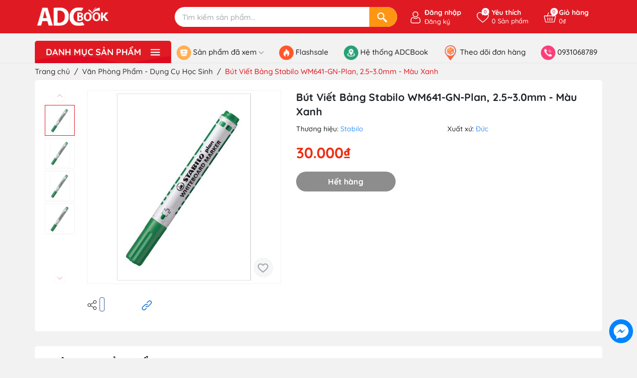

--- FILE ---
content_type: text/html; charset=utf-8
request_url: https://adcbook.net.vn/but-viet-bang-stabilo-wm641-gn-plan-2-5-3-0mm-mau-xanh
body_size: 72724
content:
<!DOCTYPE html>
<html lang="vi">
	<head> 
		<!-- Google Tag Manager -->
<script>(function(w,d,s,l,i){w[l]=w[l]||[];w[l].push({'gtm.start':
new Date().getTime(),event:'gtm.js'});var f=d.getElementsByTagName(s)[0],
j=d.createElement(s),dl=l!='dataLayer'?'&l='+l:'';j.async=true;j.src=
'https://www.googletagmanager.com/gtm.js?id='+i+dl;f.parentNode.insertBefore(j,f);
})(window,document,'script','dataLayer','GTM-NMKL9JV');</script>
<!-- End Google Tag Manager -->
 <meta name="google-site-verification" content="OUV_WxWYnbDvAJAC2u68m1jJvwpIRHogGoqOfbfQhy4" />
		<meta charset="UTF-8" />
		<meta name="theme-color" content="#f02b2b" />
		<link rel="canonical" href="https://adcbook.net.vn/but-viet-bang-stabilo-wm641-gn-plan-2-5-3-0mm-mau-xanh"/>
		<meta name='revisit-after' content='2 days' />
		<meta name="viewport" content="width=device-width, minimum-scale=1.0, maximum-scale=1.0, user-scalable=no">	
		
		<meta name="robots" content="noodp,index,follow" />
		<meta name="description" content="Bút viết bảng STABILO WM641-GN-Plan, 2.5~3.0mm, xanh lá Được làm từ chất liệu mực cao cấp, màu sắc bền, khó phai theo thời gian. Kiểu dáng sang trọng, thân bút chắc chắn, vừa với tay cầm, mang lại sự thoải mái khi sử dụng. Đầu bút tròn, mực ra đều không bị nhòe, thao tác viết vẽ nhanh chóng, dễ dàng. Thông tin sản phẩm">
		<title>Bút Viết Bảng Stabilo WM641-GN-Plan, 2.5~3.0mm - Màu Xanh		</title>
		<meta name="keywords" content="Bút Viết Bảng Stabilo WM641-GN-Plan, 2.5~3.0mm - Màu Xanh, Bút Lông, Bút - Viết, Văn Phòng Phẩm - Dụng Cụ Học Sinh, Bút - Viết, Văn Phòng Phẩm - Dụng Cụ Học Sinh, kichthuoc_2 x 3 x 11, mausac_Xanh lá cây, ncc_Công ty TNHH Thương mại Thái Á, sanxuat_Malaysia, thuonghieu_Stabilo, xuatxu_Đức, ADCBook Store, adcbook.net.vn"/>		
		

<meta property="og:type" content="product">
<meta property="og:title" content="Bút Viết Bảng Stabilo WM641-GN-Plan, 2.5~3.0mm - Màu Xanh">

<meta property="og:image" content="https://bizweb.dktcdn.net/thumb/grande/100/567/082/products/image1920-e6b41693-1f37-4dde-94be-2da0e445cb42.jpg?v=1747059455667">
<meta property="og:image:secure_url" content="https://bizweb.dktcdn.net/thumb/grande/100/567/082/products/image1920-e6b41693-1f37-4dde-94be-2da0e445cb42.jpg?v=1747059455667">

<meta property="og:image" content="https://bizweb.dktcdn.net/thumb/grande/100/567/082/products/image1920-e86a4d14-3864-4551-b50b-a9ac283942ce.jpg?v=1747059455667">
<meta property="og:image:secure_url" content="https://bizweb.dktcdn.net/thumb/grande/100/567/082/products/image1920-e86a4d14-3864-4551-b50b-a9ac283942ce.jpg?v=1747059455667">

<meta property="og:image" content="https://bizweb.dktcdn.net/thumb/grande/100/567/082/products/image1920-88be9eb7-4518-48ea-b92f-cbe454f83128.jpg?v=1747059455667">
<meta property="og:image:secure_url" content="https://bizweb.dktcdn.net/thumb/grande/100/567/082/products/image1920-88be9eb7-4518-48ea-b92f-cbe454f83128.jpg?v=1747059455667">

<meta property="og:price:amount" content="30.000">
<meta property="og:price:currency" content="VND">
<meta property="og:availability" content="OutOfStock">
<meta property="product:item_group_id" content="46332368">
<meta property="product:retailer_item_id" content="147096730">


<meta property="og:description" content="Bút viết bảng STABILO WM641-GN-Plan, 2.5~3.0mm, xanh lá Được làm từ chất liệu mực cao cấp, màu sắc bền, khó phai theo thời gian. Kiểu dáng sang trọng, thân bút chắc chắn, vừa với tay cầm, mang lại sự thoải mái khi sử dụng. Đầu bút tròn, mực ra đều không bị nhòe, thao tác viết vẽ nhanh chóng, dễ dàng. Thông tin sản phẩm">
<meta property="og:url" content="https://adcbook.net.vn/but-viet-bang-stabilo-wm641-gn-plan-2-5-3-0mm-mau-xanh">
<meta property="og:site_name" content="ADCBook Store">	
		<link rel="icon" href="//bizweb.dktcdn.net/100/567/082/themes/1010564/assets/favicon.png?1766733066071" type="image/x-icon" />
		<link rel="preload" as="script" href="//bizweb.dktcdn.net/100/567/082/themes/1010564/assets/jquery.js?1766733066071" />
		<script src="//bizweb.dktcdn.net/100/567/082/themes/1010564/assets/jquery.js?1766733066071" type="text/javascript"></script>
		<link rel="preload" as="script" href="//bizweb.dktcdn.net/100/567/082/themes/1010564/assets/swiper.js?1766733066071" />
		<script src="//bizweb.dktcdn.net/100/567/082/themes/1010564/assets/swiper.js?1766733066071" type="text/javascript"></script>
		<link rel="preload" as="script" href="//bizweb.dktcdn.net/100/567/082/themes/1010564/assets/lazy.js?1766733066071" />
		<script src="//bizweb.dktcdn.net/100/567/082/themes/1010564/assets/lazy.js?1766733066071" type="text/javascript"></script>
		<link rel="preload" as='style' type="text/css" href="//bizweb.dktcdn.net/100/567/082/themes/1010564/assets/main.scss.css?1766733066071">
<link rel="preload" as='style'  type="text/css" href="//bizweb.dktcdn.net/100/567/082/themes/1010564/assets/index.scss.css?1766733066071">
<link rel="preload" as='style'  type="text/css" href="//bizweb.dktcdn.net/100/567/082/themes/1010564/assets/404page.scss.css?1766733066071">
<link rel="preload" as='style'  type="text/css" href="//bizweb.dktcdn.net/100/567/082/themes/1010564/assets/bootstrap-4-3-min.css?1766733066071">
<link rel="preload" as='style'  type="text/css" href="//bizweb.dktcdn.net/100/567/082/themes/1010564/assets/quickviews_popup_cart.scss.css?1766733066071">
<style>
	:root {
		--mainColor: #e01a22;
		--textColor: #231f20;
	}
</style>
<link rel="stylesheet" href="//bizweb.dktcdn.net/100/567/082/themes/1010564/assets/bootstrap-4-3-min.css?1766733066071">
<link href="//bizweb.dktcdn.net/100/567/082/themes/1010564/assets/main.scss.css?1766733066071" rel="stylesheet" type="text/css" media="all" />	
<link rel="preload" as='style' type="text/css" href="https://fonts.googleapis.com/css2?family=Roboto:wght@300;400;500;700&display=swap">
<link href="//bizweb.dktcdn.net/100/567/082/themes/1010564/assets/breadcrumb_style.scss.css?1766733066071" rel="stylesheet" type="text/css" media="all" />






<link href="//bizweb.dktcdn.net/100/567/082/themes/1010564/assets/product_style.scss.css?1766733066071" rel="stylesheet" type="text/css" media="all" />




<link href="//bizweb.dktcdn.net/100/567/082/themes/1010564/assets/quickviews_popup_cart.scss.css?1766733066071" rel="stylesheet" type="text/css" media="all" />
<link href="//bizweb.dktcdn.net/100/567/082/themes/1010564/assets/checkout.scss.css?1766733066071" rel="stylesheet" type="text/css" media="all" />
		<script>
	var Bizweb = Bizweb || {};
	Bizweb.store = 'adcbook-v3.mysapo.net';
	Bizweb.id = 567082;
	Bizweb.theme = {"id":1010564,"name":"Giao diện đồng bộ","role":"main"};
	Bizweb.template = 'product';
	if(!Bizweb.fbEventId)  Bizweb.fbEventId = 'xxxxxxxx-xxxx-4xxx-yxxx-xxxxxxxxxxxx'.replace(/[xy]/g, function (c) {
	var r = Math.random() * 16 | 0, v = c == 'x' ? r : (r & 0x3 | 0x8);
				return v.toString(16);
			});		
</script>
<script>
	(function () {
		function asyncLoad() {
			var urls = ["https://popup.sapoapps.vn/api/genscript/script?store=adcbook-v3.mysapo.net","https://availablenotice.sapoapps.vn/scripts/ab_availablenotice_scripttag.min.js?store=adcbook-v3.mysapo.net"];
			for (var i = 0; i < urls.length; i++) {
				var s = document.createElement('script');
				s.type = 'text/javascript';
				s.async = true;
				s.src = urls[i];
				var x = document.getElementsByTagName('script')[0];
				x.parentNode.insertBefore(s, x);
			}
		};
		window.attachEvent ? window.attachEvent('onload', asyncLoad) : window.addEventListener('load', asyncLoad, false);
	})();
</script>


<script>
	window.BizwebAnalytics = window.BizwebAnalytics || {};
	window.BizwebAnalytics.meta = window.BizwebAnalytics.meta || {};
	window.BizwebAnalytics.meta.currency = 'VND';
	window.BizwebAnalytics.tracking_url = '/s';

	var meta = {};
	
	meta.product = {"id": 46332368, "vendor": "Stabilo", "name": "Bút Viết Bảng Stabilo WM641-GN-Plan, 2.5~3.0mm - Màu Xanh",
	"type": "Bút Lông", "price": 30000 };
	
	
	for (var attr in meta) {
	window.BizwebAnalytics.meta[attr] = meta[attr];
	}
</script>

	
		<script src="/dist/js/stats.min.js?v=96f2ff2"></script>
	



<!-- Global site tag (gtag.js) - Google Analytics --> <script async src="https://www.googletagmanager.com/gtag/js?id=G-Q31RKLNT46"></script> <script> window.dataLayer = window.dataLayer || []; function gtag(){dataLayer.push(arguments);} gtag('js', new Date()); gtag('config', 'G-Q31RKLNT46'); </script>
<script>

	window.enabled_enhanced_ecommerce = false;

</script>

<script>

	try {
		gtag('event', 'view_item', {
			items: [
				{
					id: 46332368,
					name: "Bút Viết Bảng Stabilo WM641-GN-Plan, 2.5~3.0mm - Màu Xanh",
					brand: "Stabilo",
					category: "Bút Lông",
					variant: null,
					price: '30000'
				}
			]
		});
	} catch(e) { console.error('ga script error', e);}

</script>




<!--Facebook Pixel Code-->
<script>
	!function(f, b, e, v, n, t, s){
	if (f.fbq) return; n = f.fbq = function(){
	n.callMethod?
	n.callMethod.apply(n, arguments):n.queue.push(arguments)}; if (!f._fbq) f._fbq = n;
	n.push = n; n.loaded = !0; n.version = '2.0'; n.queue =[]; t = b.createElement(e); t.async = !0;
	t.src = v; s = b.getElementsByTagName(e)[0]; s.parentNode.insertBefore(t, s)}
	(window,
	document,'script','https://connect.facebook.net/en_US/fbevents.js');
	fbq('init', '742668279447596', {} , {'agent': 'plsapo'}); // Insert your pixel ID here.
	fbq('track', 'PageView',{},{ eventID: Bizweb.fbEventId });
	
	fbq('track', 'ViewContent', {
	content_ids: [46332368],
	content_name: '"Bút Viết Bảng Stabilo WM641-GN-Plan, 2.5~3.0mm - Màu Xanh"',
	content_type: 'product_group',
	value: '30000',
	currency: window.BizwebAnalytics.meta.currency
	}, { eventID: Bizweb.fbEventId });
	
</script>
<noscript>
	<img height='1' width='1' style='display:none' src='https://www.facebook.com/tr?id=742668279447596&ev=PageView&noscript=1' />
</noscript>
<!--DO NOT MODIFY-->
<!--End Facebook Pixel Code-->



<script>
	var eventsListenerScript = document.createElement('script');
	eventsListenerScript.async = true;
	
	eventsListenerScript.src = "/dist/js/store_events_listener.min.js?v=1b795e9";
	
	document.getElementsByTagName('head')[0].appendChild(eventsListenerScript);
</script>






		
		<script>var ProductReviewsAppUtil=ProductReviewsAppUtil || {};ProductReviewsAppUtil.store={name: 'ADCBook Store'};</script>
		

			
			<script type="application/ld+json">
        {
        "@context": "http://schema.org",
        "@type": "BreadcrumbList",
        "itemListElement": 
        [
            {
                "@type": "ListItem",
                "position": 1,
                "item": 
                {
                  "@id": "https://adcbook.net.vn",
                  "name": "Trang chủ"
                }
            },
      
            {
                "@type": "ListItem",
                "position": 2,
                "item": 
                {
                  "@id": "https://adcbook.net.vn/but-viet-bang-stabilo-wm641-gn-plan-2-5-3-0mm-mau-xanh",
                  "name": "Bút Viết Bảng Stabilo WM641-GN-Plan, 2.5~3.0mm - Màu Xanh"
                }
            }
      
        
      
      
      
      
    
        ]
        }
			</script>
			
			
			
		<script>
			$(document).ready(function ($) {
				awe_lazyloadImage();
			});
			function awe_lazyloadImage() {
				var ll = new LazyLoad({
					elements_selector: ".lazyload",
					load_delay: 100,
					threshold: 0
				});
			} window.awe_lazyloadImage=awe_lazyloadImage;
		</script>
	<link href="//bizweb.dktcdn.net/100/567/082/themes/1010564/assets/appbulk-available-notice.css?1766733066071" rel="stylesheet" type="text/css" media="all" />
</head>
	<body class="product" id="elementbody">
		<!-- Google Tag Manager (noscript) -->
<noscript><iframe src="https://www.googletagmanager.com/ns.html?id=GTM-NMKL9JV"
height="0" width="0" style="display:none;visibility:hidden"></iframe></noscript>
<!-- End Google Tag Manager (noscript) -->
		<div class="opacity_menu"></div>
<div class="header header-theme">
	<div class="container">
		<div class="row">
			<div class="col-lg-3 col-xl-3 col-md-3 col-6 col-logo">
				
				<a href="/" class="logo  has-white">	
					<img width="200" height="59" src="//bizweb.dktcdn.net/100/567/082/themes/1010564/assets/logo.png?1766733066071" alt="ADCBook Store">
				</a>
				
			</div>
			<div class="d-lg-none d-block col-2 order-3 menumobilebutton">
				<div class="category-action">
					<svg xmlns="http://www.w3.org/2000/svg" xmlns:xlink="http://www.w3.org/1999/xlink" version="1.1" id="iconcate-action" x="0px" y="0px" viewBox="0 0 384.97 384.97" style="enable-background:new 0 0 384.97 384.97;" xml:space="preserve"> <g> <g id="Menu_1_"> <path d="M12.03,120.303h360.909c6.641,0,12.03-5.39,12.03-12.03c0-6.641-5.39-12.03-12.03-12.03H12.03    c-6.641,0-12.03,5.39-12.03,12.03C0,114.913,5.39,120.303,12.03,120.303z"/> <path d="M372.939,180.455H12.03c-6.641,0-12.03,5.39-12.03,12.03s5.39,12.03,12.03,12.03h360.909c6.641,0,12.03-5.39,12.03-12.03    S379.58,180.455,372.939,180.455z"/> <path d="M372.939,264.667H132.333c-6.641,0-12.03,5.39-12.03,12.03c0,6.641,5.39,12.03,12.03,12.03h240.606    c6.641,0,12.03-5.39,12.03-12.03C384.97,270.056,379.58,264.667,372.939,264.667z"/> </g> </g> </svg>
				</div>
			</div>
			<div class="col-search search_header order-md-2 order-3 col-md-6 col-10">
				<div class="header_searchs evo-searchs">
					<form class="input-group search-bar" action="/search" method="get" role="search">
						
						<input type="text" name="query" required value="" placeholder="Tìm kiếm sản phẩm..." class="input-group-field st-default-search-input search-text" autocomplete="off" required>
						<span class="input-group-btn">
							<button class="btn icon-fallback-text" aria-label="Search">
								<svg width="24" height="24" viewBox="0 0 24 24" fill="none" xmlns="http://www.w3.org/2000/svg">
									<path d="M23.6643 20.6216L17.9181 14.6853C17.5061 14.2594 16.9911 14.0889 16.768 14.3067C16.5441 14.5229 16.0288 14.3528 15.6167 13.9269L15.5345 13.8417C18.1063 10.4592 17.8567 5.61631 14.7684 2.528C11.3978 -0.842595 5.93279 -0.842595 2.56261 2.528C-0.807981 5.89859 -0.807981 11.3628 2.56261 14.7334C5.70353 17.8748 10.6609 18.0852 14.0503 15.372L14.0864 15.4097C14.4976 15.8356 14.6508 16.3559 14.4262 16.5725C14.2027 16.7891 14.3548 17.3098 14.7673 17.7349L20.5103 23.6734C20.9224 24.0982 21.6013 24.1108 22.0276 23.6984L23.6394 22.1389C24.0641 21.7275 24.0756 21.049 23.6643 20.6216ZM12.8717 12.8366C10.5522 15.1565 6.77771 15.1565 4.45856 12.8374C2.13906 10.5179 2.13941 6.74295 4.45856 4.42387C6.77771 2.10437 10.5522 2.10472 12.871 4.42423C15.1908 6.74337 15.1908 10.5175 12.8717 12.8366Z" fill="white"/>
								</svg>
							</button>
						</span>
					</form>
				</div>
			</div>
			<div class="col-account order-md-3 col-md-2 order-2 col-6">
				<ul class="group-account">
					<li class="adc-main-account">
						<div class="icon is-desk ">
							<svg width="20" height="20" viewBox="0 0 20 20" fill="none" xmlns="http://www.w3.org/2000/svg">
								<path d="M9.85723 9.63408C11.1808 9.63408 12.3267 9.15938 13.2633 8.22279C14.1996 7.28636 14.6744 6.14058 14.6744 4.81689C14.6744 3.49365 14.1997 2.34771 13.2631 1.41098C12.3266 0.4747 11.1806 0 9.85723 0C8.53353 0 7.38775 0.4747 6.45132 1.41113C5.51489 2.34756 5.04004 3.49349 5.04004 4.81689C5.04004 6.14058 5.51489 7.28652 6.45132 8.22295C7.38806 9.15922 8.53399 9.63408 9.85723 9.63408ZM7.28018 2.23983C7.99871 1.5213 8.84161 1.17203 9.85723 1.17203C10.8727 1.17203 11.7157 1.5213 12.4344 2.23983C13.153 2.95852 13.5024 3.80157 13.5024 4.81689C13.5024 5.83251 13.153 6.6754 12.4344 7.39409C11.7157 8.11278 10.8727 8.46205 9.85723 8.46205C8.84191 8.46205 7.99902 8.11263 7.28018 7.39409C6.56149 6.67556 6.21206 5.83251 6.21206 4.81689C6.21206 3.80157 6.56149 2.95852 7.28018 2.23983Z" fill="white"/>
								<path d="M18.2863 15.379C18.2592 14.9893 18.2046 14.5642 18.1242 14.1153C18.043 13.663 17.9385 13.2355 17.8134 12.8447C17.684 12.4408 17.5084 12.0419 17.2909 11.6597C17.0656 11.263 16.8007 10.9175 16.5034 10.6332C16.1926 10.3358 15.812 10.0967 15.372 9.92232C14.9334 9.74882 14.4475 9.66093 13.9276 9.66093C13.7234 9.66093 13.526 9.74471 13.1447 9.99297C12.91 10.146 12.6355 10.323 12.3291 10.5188C12.0671 10.6857 11.7122 10.8421 11.2738 10.9837C10.8461 11.1221 10.4118 11.1923 9.98305 11.1923C9.55458 11.1923 9.12032 11.1221 8.69231 10.9837C8.25438 10.8423 7.89931 10.6859 7.63778 10.5189C7.33428 10.325 7.05962 10.148 6.82143 9.99281C6.44042 9.74455 6.24297 9.66078 6.03881 9.66078C5.51879 9.66078 5.03295 9.74882 4.59457 9.92247C4.15481 10.0966 3.77411 10.3357 3.46298 10.6334C3.16574 10.9178 2.90085 11.2631 2.67563 11.6597C2.45849 12.0419 2.28271 12.4406 2.15332 12.8448C2.02835 13.2356 1.92383 13.663 1.84265 14.1153C1.76208 14.5636 1.70761 14.9888 1.6806 15.3795C1.65405 15.7614 1.64062 16.1589 1.64062 16.5605C1.64062 17.6045 1.9725 18.4497 2.62695 19.073C3.27331 19.6881 4.12841 20 5.1686 20H14.7987C15.8386 20 16.6937 19.6881 17.3402 19.073C17.9948 18.4501 18.3267 17.6046 18.3267 16.5603C18.3265 16.1574 18.313 15.7599 18.2863 15.379ZM16.5321 18.2238C16.105 18.6303 15.538 18.8279 14.7986 18.8279H5.1686C4.42901 18.8279 3.862 18.6303 3.43506 18.224C3.0162 17.8253 2.81265 17.281 2.81265 16.5605C2.81265 16.1857 2.82501 15.8157 2.84973 15.4605C2.87384 15.112 2.92312 14.7291 2.99621 14.3223C3.06839 13.9206 3.16025 13.5435 3.2695 13.2022C3.37433 12.8749 3.5173 12.5508 3.69461 12.2386C3.86383 11.9411 4.05853 11.6858 4.27337 11.4801C4.47433 11.2877 4.72763 11.1302 5.02609 11.0121C5.30212 10.9028 5.61233 10.843 5.94909 10.834C5.99013 10.8558 6.06322 10.8975 6.18163 10.9747C6.42257 11.1317 6.70028 11.3109 7.00728 11.5069C7.35335 11.7276 7.79921 11.9269 8.3319 12.0988C8.87648 12.2749 9.4319 12.3643 9.9832 12.3643C10.5345 12.3643 11.0901 12.2749 11.6344 12.099C12.1675 11.9267 12.6132 11.7276 12.9597 11.5066C13.2739 11.3058 13.5438 11.1319 13.7848 10.9747C13.9032 10.8977 13.9763 10.8558 14.0173 10.834C14.3542 10.843 14.6644 10.9028 14.9406 11.0121C15.2389 11.1302 15.4922 11.2878 15.6932 11.4801C15.908 11.6856 16.1027 11.9409 16.2719 12.2387C16.4494 12.5508 16.5925 12.875 16.6972 13.202C16.8066 13.5438 16.8986 13.9207 16.9706 14.3222C17.0436 14.7297 17.093 15.1127 17.1171 15.4606V15.4609C17.142 15.8148 17.1545 16.1847 17.1547 16.5605C17.1545 17.2812 16.951 17.8253 16.5321 18.2238Z" fill="white"/>
							</svg>
							<div class="cont">
								
								<b><a href="/account/login" title="Đăng nhập" >Đăng nhập</a></b>
								<a href="/account/register" title="Đăng ký">Đăng ký</a>
								
							</div>
							
						</div>
						<div class="icon is-mb">
							<a href="/account" title="Tài khoản">
								<svg width="20" height="20" viewBox="0 0 20 20" fill="none" xmlns="http://www.w3.org/2000/svg">
									<path d="M9.85723 9.63408C11.1808 9.63408 12.3267 9.15938 13.2633 8.22279C14.1996 7.28636 14.6744 6.14058 14.6744 4.81689C14.6744 3.49365 14.1997 2.34771 13.2631 1.41098C12.3266 0.4747 11.1806 0 9.85723 0C8.53353 0 7.38775 0.4747 6.45132 1.41113C5.51489 2.34756 5.04004 3.49349 5.04004 4.81689C5.04004 6.14058 5.51489 7.28652 6.45132 8.22295C7.38806 9.15922 8.53399 9.63408 9.85723 9.63408ZM7.28018 2.23983C7.99871 1.5213 8.84161 1.17203 9.85723 1.17203C10.8727 1.17203 11.7157 1.5213 12.4344 2.23983C13.153 2.95852 13.5024 3.80157 13.5024 4.81689C13.5024 5.83251 13.153 6.6754 12.4344 7.39409C11.7157 8.11278 10.8727 8.46205 9.85723 8.46205C8.84191 8.46205 7.99902 8.11263 7.28018 7.39409C6.56149 6.67556 6.21206 5.83251 6.21206 4.81689C6.21206 3.80157 6.56149 2.95852 7.28018 2.23983Z" fill="white"/>
									<path d="M18.2863 15.379C18.2592 14.9893 18.2046 14.5642 18.1242 14.1153C18.043 13.663 17.9385 13.2355 17.8134 12.8447C17.684 12.4408 17.5084 12.0419 17.2909 11.6597C17.0656 11.263 16.8007 10.9175 16.5034 10.6332C16.1926 10.3358 15.812 10.0967 15.372 9.92232C14.9334 9.74882 14.4475 9.66093 13.9276 9.66093C13.7234 9.66093 13.526 9.74471 13.1447 9.99297C12.91 10.146 12.6355 10.323 12.3291 10.5188C12.0671 10.6857 11.7122 10.8421 11.2738 10.9837C10.8461 11.1221 10.4118 11.1923 9.98305 11.1923C9.55458 11.1923 9.12032 11.1221 8.69231 10.9837C8.25438 10.8423 7.89931 10.6859 7.63778 10.5189C7.33428 10.325 7.05962 10.148 6.82143 9.99281C6.44042 9.74455 6.24297 9.66078 6.03881 9.66078C5.51879 9.66078 5.03295 9.74882 4.59457 9.92247C4.15481 10.0966 3.77411 10.3357 3.46298 10.6334C3.16574 10.9178 2.90085 11.2631 2.67563 11.6597C2.45849 12.0419 2.28271 12.4406 2.15332 12.8448C2.02835 13.2356 1.92383 13.663 1.84265 14.1153C1.76208 14.5636 1.70761 14.9888 1.6806 15.3795C1.65405 15.7614 1.64062 16.1589 1.64062 16.5605C1.64062 17.6045 1.9725 18.4497 2.62695 19.073C3.27331 19.6881 4.12841 20 5.1686 20H14.7987C15.8386 20 16.6937 19.6881 17.3402 19.073C17.9948 18.4501 18.3267 17.6046 18.3267 16.5603C18.3265 16.1574 18.313 15.7599 18.2863 15.379ZM16.5321 18.2238C16.105 18.6303 15.538 18.8279 14.7986 18.8279H5.1686C4.42901 18.8279 3.862 18.6303 3.43506 18.224C3.0162 17.8253 2.81265 17.281 2.81265 16.5605C2.81265 16.1857 2.82501 15.8157 2.84973 15.4605C2.87384 15.112 2.92312 14.7291 2.99621 14.3223C3.06839 13.9206 3.16025 13.5435 3.2695 13.2022C3.37433 12.8749 3.5173 12.5508 3.69461 12.2386C3.86383 11.9411 4.05853 11.6858 4.27337 11.4801C4.47433 11.2877 4.72763 11.1302 5.02609 11.0121C5.30212 10.9028 5.61233 10.843 5.94909 10.834C5.99013 10.8558 6.06322 10.8975 6.18163 10.9747C6.42257 11.1317 6.70028 11.3109 7.00728 11.5069C7.35335 11.7276 7.79921 11.9269 8.3319 12.0988C8.87648 12.2749 9.4319 12.3643 9.9832 12.3643C10.5345 12.3643 11.0901 12.2749 11.6344 12.099C12.1675 11.9267 12.6132 11.7276 12.9597 11.5066C13.2739 11.3058 13.5438 11.1319 13.7848 10.9747C13.9032 10.8977 13.9763 10.8558 14.0173 10.834C14.3542 10.843 14.6644 10.9028 14.9406 11.0121C15.2389 11.1302 15.4922 11.2878 15.6932 11.4801C15.908 11.6856 16.1027 11.9409 16.2719 12.2387C16.4494 12.5508 16.5925 12.875 16.6972 13.202C16.8066 13.5438 16.8986 13.9207 16.9706 14.3222C17.0436 14.7297 17.093 15.1127 17.1171 15.4606V15.4609C17.142 15.8148 17.1545 16.1847 17.1547 16.5605C17.1545 17.2812 16.951 17.8253 16.5321 18.2238Z" fill="white"/>
								</svg>
							</a>
						</div>
					</li>
					
					<li>
						<div class="icon">
							<a href="/san-pham-yeu-thich" class="wishlist_header" title="Sản phẩm yêu thích">
								<svg width="18" height="16" viewBox="0 0 18 16" fill="none" xmlns="http://www.w3.org/2000/svg">
									<path d="M9 15.9102C8.87607 15.9102 8.75215 15.8667 8.65276 15.7797C7.86192 15.0877 7.11925 14.4562 6.40104 13.8454C2.54647 10.5676 0 8.40212 0 5.24076C0 2.41023 2.01804 0.0898438 4.78125 0.0898438C6.27057 0.0898438 7.56454 0.804992 8.52325 2.15802C8.71207 2.4245 8.86992 2.69067 9 2.93806C9.13004 2.6907 9.28793 2.4245 9.47675 2.15802C10.4355 0.804992 11.7294 0.0898438 13.2188 0.0898438C15.9823 0.0898438 18 2.41068 18 5.24076C18 8.40208 15.4535 10.5675 11.599 13.8454C10.8808 14.4561 10.1381 15.0877 9.34727 15.7797C9.24785 15.8667 9.12393 15.9102 9 15.9102ZM4.78125 1.14453C2.65676 1.14453 1.05469 2.90554 1.05469 5.24076C1.05469 7.9145 3.4534 9.9543 7.08427 13.0419C7.6995 13.5651 8.33263 14.1035 9 14.6832C9.66737 14.1035 10.3005 13.5651 10.9158 13.0419C14.5466 9.9543 16.9453 7.9145 16.9453 5.24076C16.9453 2.90554 15.3432 1.14453 13.2188 1.14453C12.0789 1.14453 11.1152 1.6826 10.3544 2.74382C9.75428 3.58089 9.51064 4.44046 9.50829 4.44908C9.44476 4.67717 9.23685 4.83544 9.00014 4.83544C8.99979 4.83544 8.99944 4.83544 8.99912 4.83544C8.76231 4.83499 8.55475 4.67724 8.49171 4.44908C8.48932 4.4405 8.24569 3.58089 7.64561 2.74382C6.88482 1.6826 5.92109 1.14453 4.78125 1.14453Z" fill="white"/>
								</svg>
								<span class="headerWishlistCount">0</span>
								<div class="cont">
									<b><i>Yêu thích</i></b>
									<i class="count-title"><span class="headerWishlistCount">0</span> Sản phẩm</i>
								</div>
							</a>
						</div>
					</li>
					
					<li class="cart-drop">
						<div class="icon">
							<a class="img_hover_cart" href="/cart" title="Giỏ hàng">
								<svg width="23" height="23" viewBox="0 0 20 20" fill="none" xmlns="http://www.w3.org/2000/svg">
									<g clip-path="url(#clip0_176_10260)">
										<path d="M19.7031 7.2291C19.439 6.89777 19.0428 6.7077 18.616 6.7077H14.7643L12.6756 1.92515C12.5461 1.62863 12.2007 1.49312 11.9042 1.62269C11.6076 1.75218 11.4722 2.09761 11.6017 2.39418L13.4855 6.70773H6.51449L8.39828 2.39418C8.52778 2.09761 8.39238 1.75222 8.09582 1.62269C7.7993 1.49312 7.45387 1.62855 7.32438 1.92515L5.23574 6.70773H1.38403C0.957229 6.70773 0.561018 6.89777 0.296916 7.22914C0.0376587 7.55445 -0.0580053 7.97266 0.0344556 8.37664L2.09137 17.361C2.235 17.9884 2.78996 18.4265 3.44094 18.4265H16.5591C17.21 18.4265 17.765 17.9884 17.9086 17.361L19.9655 8.3766C20.058 7.97262 19.9623 7.55441 19.7031 7.2291ZM16.5591 17.2546H3.44094C3.34145 17.2546 3.2543 17.1893 3.23371 17.0994L1.1768 8.11512C1.16067 8.04461 1.18774 7.99156 1.21336 7.95949C1.23711 7.92965 1.2909 7.87961 1.38403 7.87961H4.72399L4.57051 8.23106C4.44102 8.52762 4.57641 8.87301 4.87297 9.00254C4.9493 9.0359 5.02883 9.05168 5.10715 9.05168C5.33301 9.05168 5.54824 8.92031 5.64442 8.70012L6.00274 7.87969H13.9973L14.3557 8.70012C14.4518 8.92035 14.6671 9.05168 14.8929 9.05168C14.9712 9.05168 15.0508 9.0359 15.1271 9.00254C15.4237 8.87305 15.5591 8.52762 15.4296 8.23106L15.2761 7.87961H18.6161C18.7092 7.87961 18.763 7.92965 18.7867 7.95949C18.8123 7.9916 18.8394 8.04465 18.8233 8.11508L16.7664 17.0995C16.7457 17.1893 16.6586 17.2546 16.5591 17.2546Z" fill="white"/>
										<path d="M6.48438 10.4186C6.16078 10.4186 5.89844 10.681 5.89844 11.0046V15.3014C5.89844 15.625 6.16078 15.8874 6.48438 15.8874C6.80797 15.8874 7.07031 15.625 7.07031 15.3014V11.0046C7.07031 10.681 6.80801 10.4186 6.48438 10.4186Z" fill="white"/>
										<path d="M10 10.4186C9.67641 10.4186 9.41406 10.681 9.41406 11.0046V15.3014C9.41406 15.625 9.67641 15.8874 10 15.8874C10.3236 15.8874 10.5859 15.625 10.5859 15.3014V11.0046C10.5859 10.681 10.3236 10.4186 10 10.4186Z" fill="white"/>
										<path d="M13.5156 10.4186C13.192 10.4186 12.9297 10.681 12.9297 11.0046V15.3014C12.9297 15.625 13.192 15.8874 13.5156 15.8874C13.8392 15.8874 14.1016 15.625 14.1016 15.3014V11.0046C14.1015 10.681 13.8392 10.4186 13.5156 10.4186Z" fill="white"/>
									</g>
									<defs>
										<clipPath id="clip0_176_10260">
											<rect width="20" height="20" fill="white"/>
										</clipPath>
									</defs>
								</svg>
								<span class="count_item count_item_pr"></span>
								<div class="cont">
									<b><i>Giỏ hàng</i></b>
									<i class="price tt_price">0₫</i>
								</div>
							</a>
						</div>
						<div class="top-cart-content">					
							<div class="CartHeaderContainer">
							</div>
						</div>
					</li>
				</ul>
			</div>
		</div>
	</div>
</div>
<div class="header_nav_main header-menu d-none d-lg-block clearfix">
	<div class="container">
		<div class="heade_menunavs">
			<div class="wrap_main d-flex">
	<div class="menu_mega ">
		<div class="title_menu">
			<span class="title_">
				Danh mục sản phẩm
				<svg width="26" height="17" viewBox="0 0 26 17" fill="none" xmlns="http://www.w3.org/2000/svg">
					<path d="M1.88889 3.02778C1.12183 3.02778 0.5 2.40595 0.5 1.63889C0.5 0.871826 1.12183 0.25 1.88889 0.25H24.1111C24.8782 0.25 25.5 0.871826 25.5 1.63889C25.5 2.40595 24.8782 3.02778 24.1111 3.02778H1.88889Z" fill="white"/>
					<path d="M0.5 8.58333C0.5 9.3504 1.12183 9.97222 1.88889 9.97222H24.1111C24.8782 9.97222 25.5 9.3504 25.5 8.58333C25.5 7.81627 24.8782 7.19444 24.1111 7.19444H1.88889C1.12183 7.19444 0.5 7.81627 0.5 8.58333Z" fill="white"/>
					<path d="M0.5 15.5278C0.5 16.2948 1.12183 16.9167 1.88889 16.9167H24.1111C24.8782 16.9167 25.5 16.2948 25.5 15.5278C25.5 14.7607 24.8782 14.1389 24.1111 14.1389H1.88889C1.12183 14.1389 0.5 14.7607 0.5 15.5278Z" fill="white"/>
				</svg>
			</span>
		</div>
		<div class="list_menu_header col-lg-3 col-md-3">
			<ul class="ul_menu site-nav-vetical">


				<li class="nav_item lev-1 lv1 li_check">
					<a href="/tranh-treo-tuong" title="Tranh Treo Tường ADC Art">
						Tranh Treo Tường ADC Art
						<i class="fa fa-angle-right">
							<svg width="7" height="12" viewBox="0 0 8 13" fill="none" xmlns="http://www.w3.org/2000/svg">
								<path d="M1.7023 12.5104L7.71271 6.5L1.7023 0.489594L0.288088 1.90381L4.88428 6.5L0.288086 11.0962L1.7023 12.5104Z" fill="#A4A9AE"/>
							</svg>
						</i>
					</a>
					<i class="fa fa-angle-down">
						<svg width="15" height="15" viewBox="0 0 8 6" fill="none" xmlns="http://www.w3.org/2000/svg">
							<path d="M3.68784 5.22237L0.127804 1.66227C0.045398 1.57993 -3.58416e-08 1.47001 -3.07185e-08 1.35281C-2.55955e-08 1.2356 0.045398 1.12569 0.127804 1.04334L0.389916 0.781168C0.560711 0.610568 0.838302 0.610568 1.00884 0.781168L3.99834 3.77067L6.99116 0.777851C7.07357 0.695511 7.18342 0.650048 7.30056 0.650048C7.41783 0.650048 7.52768 0.695511 7.61015 0.777851L7.8722 1.04003C7.9546 1.12243 8 1.23229 8 1.34949C8 1.46669 7.9546 1.57661 7.8722 1.65895L4.30891 5.22237C4.22624 5.3049 4.11587 5.35024 3.99854 5.34998C3.88075 5.35024 3.77044 5.3049 3.68784 5.22237Z" fill="#A4A9AE"/>
						</svg>
					</i>
					<ul class="ul_content_right_1 row">
						<li class="nav_item lv2 col-lg-3 col-md-12">
							<h4>
								<a href="/tranh-acrylic" title="Tranh Acrylic">Tranh Acrylic</a>
							</h4>
						</li>
						<li class="nav_item lv2 col-lg-3 col-md-12">
							<h4>
								<a href="/tranh-mau-nuoc" title="Tranh Màu Nước">Tranh Màu Nước</a>
							</h4>
						</li>
						<li class="nav_item lv2 col-lg-3 col-md-12">
							<h4>
								<a href="/tranh-noi" title="Tranh Nổi">Tranh Nổi</a>
							</h4>
						</li>
						<li class="nav_item lv2 col-lg-3 col-md-12">
							<h4>
								<a href="/tranh-soi" title="Tranh Sỏi">Tranh Sỏi</a>
							</h4>
						</li>
						<li class="nav_item lv2 col-lg-3 col-md-12">
							<h4>
								<a href="/tranh-son-dau" title="Tranh Sơn Dầu">Tranh Sơn Dầu</a>
							</h4>
						</li>
						<li class="nav_item lv2 col-lg-3 col-md-12">
							<h4>
								<a href="/tranh-son-mai" title="Tranh Sơn Mài">Tranh Sơn Mài</a>
							</h4>
						</li>
					</ul>
				</li>


				<li class="nav_item lev-1 lv1 li_check">
					<a href="/sach-thieu-nhi-adcbookiz" title="Sách Thiếu Nhi ADCBookiz">
						Sách Thiếu Nhi ADCBookiz
						<i class="fa fa-angle-right">
							<svg width="7" height="12" viewBox="0 0 8 13" fill="none" xmlns="http://www.w3.org/2000/svg">
								<path d="M1.7023 12.5104L7.71271 6.5L1.7023 0.489594L0.288088 1.90381L4.88428 6.5L0.288086 11.0962L1.7023 12.5104Z" fill="#A4A9AE"/>
							</svg>
						</i>
					</a>
					<i class="fa fa-angle-down">
						<svg width="15" height="15" viewBox="0 0 8 6" fill="none" xmlns="http://www.w3.org/2000/svg">
							<path d="M3.68784 5.22237L0.127804 1.66227C0.045398 1.57993 -3.58416e-08 1.47001 -3.07185e-08 1.35281C-2.55955e-08 1.2356 0.045398 1.12569 0.127804 1.04334L0.389916 0.781168C0.560711 0.610568 0.838302 0.610568 1.00884 0.781168L3.99834 3.77067L6.99116 0.777851C7.07357 0.695511 7.18342 0.650048 7.30056 0.650048C7.41783 0.650048 7.52768 0.695511 7.61015 0.777851L7.8722 1.04003C7.9546 1.12243 8 1.23229 8 1.34949C8 1.46669 7.9546 1.57661 7.8722 1.65895L4.30891 5.22237C4.22624 5.3049 4.11587 5.35024 3.99854 5.34998C3.88075 5.35024 3.77044 5.3049 3.68784 5.22237Z" fill="#A4A9AE"/>
						</svg>
					</i>
					<ul class="ul_content_right_1 row">
						<li class="nav_item lv2 col-lg-3 col-md-12">
							<h4>
								<a href="/sach-thieu-nhi" title="Sách Thiếu Nhi">Sách Thiếu Nhi</a>
							</h4>
							<ul class="ul_content_right_2">
								<li class="nav_item lv3"><a href="/ky-nang-song" title="Kỹ Năng Sống">Kỹ Năng Sống</a></li>
								<li class="nav_item lv3"><a href="/truyen-tranh-adcbookiz" title="Truyện Tranh">Truyện Tranh</a></li>
								<li class="nav_item lv3"><a href="/phat-trien-tu-duy-tri-tue-adcbookiz" title="Phát Triển Tư Duy - Trí Tuệ">Phát Triển Tư Duy - Trí Tuệ</a></li>
								<li class="nav_item lv3"><a href="/kien-thuc-khoa-hoc-adcbookiz" title="Kiến Thức - Khoa Học">Kiến Thức - Khoa Học</a></li>
								<li class="nav_item lv3">
									<a href="/sach-thieu-nhi" title="Xem thêm" class="show-more">Xem thêm...</a>
								</li>
							</ul>
						</li>
						<li class="nav_item lv2 col-lg-3 col-md-12">
							<h4>
								<a href="/sach-toan-tieng-anh" title="Sách Toán Tiếng Anh">Sách Toán Tiếng Anh</a>
							</h4>
						</li>
					</ul>
				</li>


				<li class="nav_item lev-1 lv1 li_check">
					<a href="/sach-mam-non-adc" title="Sách Mầm Non ADC">
						Sách Mầm Non ADC
						<i class="fa fa-angle-right">
							<svg width="7" height="12" viewBox="0 0 8 13" fill="none" xmlns="http://www.w3.org/2000/svg">
								<path d="M1.7023 12.5104L7.71271 6.5L1.7023 0.489594L0.288088 1.90381L4.88428 6.5L0.288086 11.0962L1.7023 12.5104Z" fill="#A4A9AE"/>
							</svg>
						</i>
					</a>
					<i class="fa fa-angle-down">
						<svg width="15" height="15" viewBox="0 0 8 6" fill="none" xmlns="http://www.w3.org/2000/svg">
							<path d="M3.68784 5.22237L0.127804 1.66227C0.045398 1.57993 -3.58416e-08 1.47001 -3.07185e-08 1.35281C-2.55955e-08 1.2356 0.045398 1.12569 0.127804 1.04334L0.389916 0.781168C0.560711 0.610568 0.838302 0.610568 1.00884 0.781168L3.99834 3.77067L6.99116 0.777851C7.07357 0.695511 7.18342 0.650048 7.30056 0.650048C7.41783 0.650048 7.52768 0.695511 7.61015 0.777851L7.8722 1.04003C7.9546 1.12243 8 1.23229 8 1.34949C8 1.46669 7.9546 1.57661 7.8722 1.65895L4.30891 5.22237C4.22624 5.3049 4.11587 5.35024 3.99854 5.34998C3.88075 5.35024 3.77044 5.3049 3.68784 5.22237Z" fill="#A4A9AE"/>
						</svg>
					</i>
					<ul class="ul_content_right_1 row">
						<li class="nav_item lv2 col-lg-3 col-md-12">
							<h4>
								<a href="/danh-cho-tre" title="Dành Cho Trẻ">Dành Cho Trẻ</a>
							</h4>
							<ul class="ul_content_right_2">
								<li class="nav_item lv3"><a href="/sach-tre-adc-24-36" title="24 - 36 Tháng">24 - 36 Tháng</a></li>
								<li class="nav_item lv3"><a href="/sach-tre-adc-3-4" title="3 - 4 Tuổi">3 - 4 Tuổi</a></li>
								<li class="nav_item lv3"><a href="/sach-tre-adc-4-5" title="4 - 5 Tuổi">4 - 5 Tuổi</a></li>
								<li class="nav_item lv3"><a href="/sach-tre-adc-5-6" title="5 - 6 Tuổi">5 - 6 Tuổi</a></li>
								<li class="nav_item lv3">
									<a href="/danh-cho-tre" title="Xem thêm" class="show-more">Xem thêm...</a>
								</li>
							</ul>
						</li>
						<li class="nav_item lv2 col-lg-3 col-md-12">
							<h4>
								<a href="/danh-cho-giao-vien" title="Dành Cho Giáo Viên">Dành Cho Giáo Viên</a>
							</h4>
							<ul class="ul_content_right_2">
								<li class="nav_item lv3"><a href="/sach-giao-vien-adc-24-36" title="24 - 36 Tháng">24 - 36 Tháng</a></li>
								<li class="nav_item lv3"><a href="/sach-giao-vien-adc-3-4" title="3 - 4 Tuổi">3 - 4 Tuổi</a></li>
								<li class="nav_item lv3"><a href="/sach-giao-vien-adc-4-5" title="4 - 5 Tuổi">4 - 5 Tuổi</a></li>
								<li class="nav_item lv3"><a href="/sach-giao-vien-adc-5-6" title="5 - 6 Tuổi">5 - 6 Tuổi</a></li>
								<li class="nav_item lv3">
									<a href="/danh-cho-giao-vien" title="Xem thêm" class="show-more">Xem thêm...</a>
								</li>
							</ul>
						</li>
						<li class="nav_item lv2 col-lg-3 col-md-12">
							<h4>
								<a href="/tranh-anh-mam-non" title="Tranh Ảnh Mầm Non">Tranh Ảnh Mầm Non</a>
							</h4>
						</li>
					</ul>
				</li>


				<li class="nav_item lev-1 lv1 li_check">
					<a href="/sach-giao-khoa-tham-khao" title="Sách Giáo Khoa - Sách Tham Khảo">
						Sách Giáo Khoa - Sách Tham Khảo
						<i class="fa fa-angle-right">
							<svg width="7" height="12" viewBox="0 0 8 13" fill="none" xmlns="http://www.w3.org/2000/svg">
								<path d="M1.7023 12.5104L7.71271 6.5L1.7023 0.489594L0.288088 1.90381L4.88428 6.5L0.288086 11.0962L1.7023 12.5104Z" fill="#A4A9AE"/>
							</svg>
						</i>
					</a>
					<i class="fa fa-angle-down">
						<svg width="15" height="15" viewBox="0 0 8 6" fill="none" xmlns="http://www.w3.org/2000/svg">
							<path d="M3.68784 5.22237L0.127804 1.66227C0.045398 1.57993 -3.58416e-08 1.47001 -3.07185e-08 1.35281C-2.55955e-08 1.2356 0.045398 1.12569 0.127804 1.04334L0.389916 0.781168C0.560711 0.610568 0.838302 0.610568 1.00884 0.781168L3.99834 3.77067L6.99116 0.777851C7.07357 0.695511 7.18342 0.650048 7.30056 0.650048C7.41783 0.650048 7.52768 0.695511 7.61015 0.777851L7.8722 1.04003C7.9546 1.12243 8 1.23229 8 1.34949C8 1.46669 7.9546 1.57661 7.8722 1.65895L4.30891 5.22237C4.22624 5.3049 4.11587 5.35024 3.99854 5.34998C3.88075 5.35024 3.77044 5.3049 3.68784 5.22237Z" fill="#A4A9AE"/>
						</svg>
					</i>
					<ul class="ul_content_right_1 row">
						<li class="nav_item lv2 col-lg-3 col-md-12">
							<h4>
								<a href="/sach-giao-khoa" title="Sách Giáo Khoa">Sách Giáo Khoa</a>
							</h4>
							<ul class="ul_content_right_2">
								<li class="nav_item lv3"><a href="/sach-giao-khoa-lop-1" title="Lớp 1">Lớp 1</a></li>
								<li class="nav_item lv3"><a href="/sach-giao-khoa-lop-2-1" title="Lớp 2">Lớp 2</a></li>
								<li class="nav_item lv3"><a href="/sach-giao-khoa-lop-3" title="Lớp 3">Lớp 3</a></li>
								<li class="nav_item lv3"><a href="/sach-giao-khoa-lop-4" title="Lớp 4">Lớp 4</a></li>
								<li class="nav_item lv3">
									<a href="/sach-giao-khoa" title="Xem thêm" class="show-more">Xem thêm...</a>
								</li>
							</ul>
						</li>
						<li class="nav_item lv2 col-lg-3 col-md-12">
							<h4>
								<a href="/sach-tham-khao" title="Sách Tham Khảo">Sách Tham Khảo</a>
							</h4>
							<ul class="ul_content_right_2">
								<li class="nav_item lv3"><a href="/sach-tham-khao-lop-1" title="Lớp 1">Lớp 1</a></li>
								<li class="nav_item lv3"><a href="/sach-giao-khoa-lop-2" title="Lớp 2">Lớp 2</a></li>
								<li class="nav_item lv3"><a href="/sach-tham-khao-lop-3" title="Lớp 3">Lớp 3</a></li>
								<li class="nav_item lv3"><a href="/sach-tham-khao-lop-4" title="Lớp 4">Lớp 4</a></li>
								<li class="nav_item lv3">
									<a href="/sach-tham-khao" title="Xem thêm" class="show-more">Xem thêm...</a>
								</li>
							</ul>
						</li>
						<li class="nav_item lv2 col-lg-3 col-md-12">
							<h4>
								<a href="/sach-mam-non" title="Sách Mầm Non">Sách Mầm Non</a>
							</h4>
						</li>
						<li class="nav_item lv2 col-lg-3 col-md-12">
							<h4>
								<a href="/sach-giao-vien" title="Sách Giáo Viên">Sách Giáo Viên</a>
							</h4>
						</li>
						<li class="nav_item lv2 col-lg-3 col-md-12">
							<h4>
								<a href="/sach-giao-khoa-tham-khao-khac" title="Sách Giáo Khoa - Tham Khảo Khác">Sách Giáo Khoa - Tham Khảo Khác</a>
							</h4>
						</li>
					</ul>
				</li>


				<li class="nav_item lev-1 lv1 li_check">
					<a href="/sach-tieng-viet" title="Sách Tiếng Việt">
						Sách Tiếng Việt
						<i class="fa fa-angle-right">
							<svg width="7" height="12" viewBox="0 0 8 13" fill="none" xmlns="http://www.w3.org/2000/svg">
								<path d="M1.7023 12.5104L7.71271 6.5L1.7023 0.489594L0.288088 1.90381L4.88428 6.5L0.288086 11.0962L1.7023 12.5104Z" fill="#A4A9AE"/>
							</svg>
						</i>
					</a>
					<i class="fa fa-angle-down">
						<svg width="15" height="15" viewBox="0 0 8 6" fill="none" xmlns="http://www.w3.org/2000/svg">
							<path d="M3.68784 5.22237L0.127804 1.66227C0.045398 1.57993 -3.58416e-08 1.47001 -3.07185e-08 1.35281C-2.55955e-08 1.2356 0.045398 1.12569 0.127804 1.04334L0.389916 0.781168C0.560711 0.610568 0.838302 0.610568 1.00884 0.781168L3.99834 3.77067L6.99116 0.777851C7.07357 0.695511 7.18342 0.650048 7.30056 0.650048C7.41783 0.650048 7.52768 0.695511 7.61015 0.777851L7.8722 1.04003C7.9546 1.12243 8 1.23229 8 1.34949C8 1.46669 7.9546 1.57661 7.8722 1.65895L4.30891 5.22237C4.22624 5.3049 4.11587 5.35024 3.99854 5.34998C3.88075 5.35024 3.77044 5.3049 3.68784 5.22237Z" fill="#A4A9AE"/>
						</svg>
					</i>
					<ul class="ul_content_right_1 row">
						<li class="nav_item lv2 col-lg-3 col-md-12">
							<h4>
								<a href="/thieu-nhi" title="Thiếu Nhi">Thiếu Nhi</a>
							</h4>
							<ul class="ul_content_right_2">
								<li class="nav_item lv3"><a href="/truyen-thieu-nhi" title="Truyện Thiếu Nhi">Truyện Thiếu Nhi</a></li>
								<li class="nav_item lv3"><a href="/kien-thuc-bach-khoa" title="Kiến Thức Bách Khoa">Kiến Thức Bách Khoa</a></li>
								<li class="nav_item lv3"><a href="/ky-nang-song-cho-tre" title="Kỹ Năng Sống Cho Trẻ">Kỹ Năng Sống Cho Trẻ</a></li>
								<li class="nav_item lv3"><a href="/van-hoc-thieu-nhi" title="Văn Học Thiếu Nhi">Văn Học Thiếu Nhi</a></li>
								<li class="nav_item lv3">
									<a href="/thieu-nhi" title="Xem thêm" class="show-more">Xem thêm...</a>
								</li>
							</ul>
						</li>
						<li class="nav_item lv2 col-lg-3 col-md-12">
							<h4>
								<a href="/manga-comic-1" title="Manga - Comic">Manga - Comic</a>
							</h4>
							<ul class="ul_content_right_2">
								<li class="nav_item lv3"><a href="/manga" title="Manga">Manga</a></li>
								<li class="nav_item lv3"><a href="/comic" title="Comic">Comic</a></li>
								<li class="nav_item lv3"><a href="/comic-truyen-tranh-viet-nam" title="Truyện Tranh Việt Nam">Truyện Tranh Việt Nam</a></li>
							</ul>
						</li>
						<li class="nav_item lv2 col-lg-3 col-md-12">
							<h4>
								<a href="/van-hoc" title="Văn Học">Văn Học</a>
							</h4>
							<ul class="ul_content_right_2">
								<li class="nav_item lv3"><a href="/tieu-thuyet" title="Tiểu Thuyết">Tiểu Thuyết</a></li>
								<li class="nav_item lv3"><a href="/truyen-ngan-tan-van" title="Truyện Ngắn - Tản Văn">Truyện Ngắn - Tản Văn</a></li>
								<li class="nav_item lv3"><a href="/light-novel" title="Light Novel">Light Novel</a></li>
								<li class="nav_item lv3"><a href="/ngon-tinh" title="Ngôn Tình">Ngôn Tình</a></li>
								<li class="nav_item lv3">
									<a href="/van-hoc" title="Xem thêm" class="show-more">Xem thêm...</a>
								</li>
							</ul>
						</li>
						<li class="nav_item lv2 col-lg-3 col-md-12">
							<h4>
								<a href="/tam-ly-ky-nang-song" title="Tâm Lý - Kỹ Năng Sống">Tâm Lý - Kỹ Năng Sống</a>
							</h4>
							<ul class="ul_content_right_2">
								<li class="nav_item lv3"><a href="/ky-nang-song" title="Kỹ Năng Sống">Kỹ Năng Sống</a></li>
								<li class="nav_item lv3"><a href="/tam-ly-ky-nang-song-tuoi-teen" title="Tuổi Teen">Tuổi Teen</a></li>
								<li class="nav_item lv3"><a href="/tam-ly" title="Tâm Lý">Tâm Lý</a></li>
							</ul>
						</li>
						<li class="nav_item lv2 col-lg-3 col-md-12">
							<h4>
								<a href="/nuoi-day-con" title="Nuôi Dạy Con">Nuôi Dạy Con</a>
							</h4>
							<ul class="ul_content_right_2">
								<li class="nav_item lv3"><a href="/cam-nang-lam-cha-me" title="Cẩm Nang Làm Cha Mẹ">Cẩm Nang Làm Cha Mẹ</a></li>
								<li class="nav_item lv3"><a href="/phat-trien-ky-nang-tri-tue-cho-tre" title="Phát Triển Kỹ Năng - Trí Tuệ Cho Trẻ">Phát Triển Kỹ Năng - Trí Tuệ Cho Trẻ</a></li>
								<li class="nav_item lv3"><a href="/dinh-duong-suc-khoe-cho-tre" title="Dinh Dưỡng - Sức Khỏe Cho Trẻ">Dinh Dưỡng - Sức Khỏe Cho Trẻ</a></li>
								<li class="nav_item lv3"><a href="/danh-cho-me-bau" title="Dành Cho Mẹ Bầu">Dành Cho Mẹ Bầu</a></li>
								<li class="nav_item lv3">
									<a href="/nuoi-day-con" title="Xem thêm" class="show-more">Xem thêm...</a>
								</li>
							</ul>
						</li>
						<li class="nav_item lv2 col-lg-3 col-md-12">
							<h4>
								<a href="/kinh-te" title="Kinh Tế">Kinh Tế</a>
							</h4>
							<ul class="ul_content_right_2">
								<li class="nav_item lv3"><a href="/quan-tri-lanh-dao" title="Quản Trị - Lãnh Đạo">Quản Trị - Lãnh Đạo</a></li>
								<li class="nav_item lv3"><a href="/nhan-vat-bai-hoc-kinh-doanh" title="Nhân Vật - Bài Học Kinh Doanh">Nhân Vật - Bài Học Kinh Doanh</a></li>
								<li class="nav_item lv3"><a href="/marketing-ban-hang" title="Marketing - Bán Hàng">Marketing - Bán Hàng</a></li>
								<li class="nav_item lv3"><a href="/kinh-te-hoc" title="Kinh Tế Học">Kinh Tế Học</a></li>
								<li class="nav_item lv3">
									<a href="/kinh-te" title="Xem thêm" class="show-more">Xem thêm...</a>
								</li>
							</ul>
						</li>
						<li class="nav_item lv2 col-lg-3 col-md-12">
							<h4>
								<a href="/khoa-hoc-ky-thuat" title="Khoa Học - Kỹ Thuật">Khoa Học - Kỹ Thuật</a>
							</h4>
							<ul class="ul_content_right_2">
								<li class="nav_item lv3"><a href="/y-hoc" title="Y Học">Y Học</a></li>
								<li class="nav_item lv3"><a href="/tin-hoc" title="Tin Học">Tin Học</a></li>
								<li class="nav_item lv3"><a href="/nong-lam-ngu-nghiep" title="Nông - Lâm - Ngư Nghiệp">Nông - Lâm - Ngư Nghiệp</a></li>
								<li class="nav_item lv3"><a href="/khoa-hoc-vu-tru" title="Khoa Học Vũ Trụ">Khoa Học Vũ Trụ</a></li>
								<li class="nav_item lv3">
									<a href="/khoa-hoc-ky-thuat" title="Xem thêm" class="show-more">Xem thêm...</a>
								</li>
							</ul>
						</li>
						<li class="nav_item lv2 col-lg-3 col-md-12">
							<h4>
								<a href="/lich-su-dia-ly-ton-giao" title="Lịch Sử - Địa Lý - Tôn Giáo">Lịch Sử - Địa Lý - Tôn Giáo</a>
							</h4>
							<ul class="ul_content_right_2">
								<li class="nav_item lv3"><a href="/lich-su" title="Lịch Sử">Lịch Sử</a></li>
								<li class="nav_item lv3"><a href="/dia-ly" title="Địa Lý">Địa Lý</a></li>
								<li class="nav_item lv3"><a href="/ton-giao" title="Tôn Giáo">Tôn Giáo</a></li>
							</ul>
						</li>
						<li class="nav_item lv2 col-lg-3 col-md-12">
							<h4>
								<a href="/chinh-tri-phap-ly-triet-hoc" title="Chính Trị - Pháp Lý - Triết Học">Chính Trị - Pháp Lý - Triết Học</a>
							</h4>
							<ul class="ul_content_right_2">
								<li class="nav_item lv3"><a href="/luat-van-ban-luat" title="Luật - Văn Bản Luật">Luật - Văn Bản Luật</a></li>
								<li class="nav_item lv3"><a href="/triet-hoc-ly-luan-chinh-tri" title="Triết Học - Lý Luận Chính Trị">Triết Học - Lý Luận Chính Trị</a></li>
								<li class="nav_item lv3"><a href="/nhan-vat-va-su-kien" title="Nhân Vật Và Sự Kiện">Nhân Vật Và Sự Kiện</a></li>
							</ul>
						</li>
						<li class="nav_item lv2 col-lg-3 col-md-12">
							<h4>
								<a href="/thuong-thuc-doi-song" title="Thường Thức - Đời Sống">Thường Thức - Đời Sống</a>
							</h4>
							<ul class="ul_content_right_2">
								<li class="nav_item lv3"><a href="/nau-an" title="Nấu Ăn">Nấu Ăn</a></li>
								<li class="nav_item lv3"><a href="/kheo-tay" title="Khéo Tay">Khéo Tay</a></li>
								<li class="nav_item lv3"><a href="/lam-dep" title="Làm Đẹp">Làm Đẹp</a></li>
								<li class="nav_item lv3"><a href="/sach-tieng-viet-thuong-thuc-doi-song-khac" title="Khác">Khác</a></li>
								<li class="nav_item lv3">
									<a href="/thuong-thuc-doi-song" title="Xem thêm" class="show-more">Xem thêm...</a>
								</li>
							</ul>
						</li>
						<li class="nav_item lv2 col-lg-3 col-md-12">
							<h4>
								<a href="/van-hoa-nghe-thuat-du-lich" title="Văn Hóa - Nghệ Thuật - Du Lịch">Văn Hóa - Nghệ Thuật - Du Lịch</a>
							</h4>
						</li>
						<li class="nav_item lv2 col-lg-3 col-md-12">
							<h4>
								<a href="/phong-thuy-kinh-dich" title="Phong Thủy - Kinh Dịch">Phong Thủy - Kinh Dịch</a>
							</h4>
						</li>
						<li class="nav_item lv2 col-lg-3 col-md-12">
							<h4>
								<a href="/am-nhac-my-thuat" title="Âm Nhạc - Mỹ Thuật">Âm Nhạc - Mỹ Thuật</a>
							</h4>
						</li>
						<li class="nav_item lv2 col-lg-3 col-md-12">
							<h4>
								<a href="/bao-tap-chi" title="Báo - Tạp Chí">Báo - Tạp Chí</a>
							</h4>
						</li>
						<li class="nav_item lv2 col-lg-3 col-md-12">
							<h4>
								<a href="/sach-tieng-viet-khac" title="Khác">Khác</a>
							</h4>
						</li>
					</ul>
				</li>


				<li class="nav_item lev-1 lv1 li_check">
					<a href="/sach-ngoai-ngu-tu-dien" title="Sách Ngoại Ngữ - Từ Điển">
						Sách Ngoại Ngữ - Từ Điển
						<i class="fa fa-angle-right">
							<svg width="7" height="12" viewBox="0 0 8 13" fill="none" xmlns="http://www.w3.org/2000/svg">
								<path d="M1.7023 12.5104L7.71271 6.5L1.7023 0.489594L0.288088 1.90381L4.88428 6.5L0.288086 11.0962L1.7023 12.5104Z" fill="#A4A9AE"/>
							</svg>
						</i>
					</a>
					<i class="fa fa-angle-down">
						<svg width="15" height="15" viewBox="0 0 8 6" fill="none" xmlns="http://www.w3.org/2000/svg">
							<path d="M3.68784 5.22237L0.127804 1.66227C0.045398 1.57993 -3.58416e-08 1.47001 -3.07185e-08 1.35281C-2.55955e-08 1.2356 0.045398 1.12569 0.127804 1.04334L0.389916 0.781168C0.560711 0.610568 0.838302 0.610568 1.00884 0.781168L3.99834 3.77067L6.99116 0.777851C7.07357 0.695511 7.18342 0.650048 7.30056 0.650048C7.41783 0.650048 7.52768 0.695511 7.61015 0.777851L7.8722 1.04003C7.9546 1.12243 8 1.23229 8 1.34949C8 1.46669 7.9546 1.57661 7.8722 1.65895L4.30891 5.22237C4.22624 5.3049 4.11587 5.35024 3.99854 5.34998C3.88075 5.35024 3.77044 5.3049 3.68784 5.22237Z" fill="#A4A9AE"/>
						</svg>
					</i>
					<ul class="ul_content_right_1 row">
						<li class="nav_item lv2 col-lg-3 col-md-12">
							<h4>
								<a href="/sach-ngoai-ngu" title="Sách Ngoại Ngữ">Sách Ngoại Ngữ</a>
							</h4>
							<ul class="ul_content_right_2">
								<li class="nav_item lv3"><a href="/sach-ngoai-ngu-tieng-anh" title="Tiếng Anh">Tiếng Anh</a></li>
								<li class="nav_item lv3"><a href="/sach-ngoai-ngu-tieng-nhat" title="Tiếng Nhật">Tiếng Nhật</a></li>
								<li class="nav_item lv3"><a href="/sach-ngoai-ngu-tieng-trung" title="Tiếng Trung">Tiếng Trung</a></li>
								<li class="nav_item lv3"><a href="/sach-ngoai-ngu-tieng-han" title="Tiếng Hàn">Tiếng Hàn</a></li>
								<li class="nav_item lv3">
									<a href="/sach-ngoai-ngu" title="Xem thêm" class="show-more">Xem thêm...</a>
								</li>
							</ul>
						</li>
						<li class="nav_item lv2 col-lg-3 col-md-12">
							<h4>
								<a href="/tu-dien" title="Từ điển">Từ điển</a>
							</h4>
							<ul class="ul_content_right_2">
								<li class="nav_item lv3"><a href="/tu-dien-tieng-anh" title="Tiếng Anh">Tiếng Anh</a></li>
								<li class="nav_item lv3"><a href="/tu-dien-tieng-nhat" title="Tiếng Nhật">Tiếng Nhật</a></li>
								<li class="nav_item lv3"><a href="/tu-dien-tieng-trung" title="Tiếng Trung">Tiếng Trung</a></li>
								<li class="nav_item lv3"><a href="/tu-dien-tieng-han" title="Tiếng Hàn">Tiếng Hàn</a></li>
								<li class="nav_item lv3">
									<a href="/tu-dien" title="Xem thêm" class="show-more">Xem thêm...</a>
								</li>
							</ul>
						</li>
					</ul>
				</li>


				<li class="nav_item lev-1 lv1 li_check">
					<a href="/van-phong-pham-dung-cu-hoc-sinh" title="Văn Phòng Phẩm - Dụng Cụ Học Sinh">
						Văn Phòng Phẩm - Dụng Cụ Học Sinh
						<i class="fa fa-angle-right">
							<svg width="7" height="12" viewBox="0 0 8 13" fill="none" xmlns="http://www.w3.org/2000/svg">
								<path d="M1.7023 12.5104L7.71271 6.5L1.7023 0.489594L0.288088 1.90381L4.88428 6.5L0.288086 11.0962L1.7023 12.5104Z" fill="#A4A9AE"/>
							</svg>
						</i>
					</a>
					<i class="fa fa-angle-down">
						<svg width="15" height="15" viewBox="0 0 8 6" fill="none" xmlns="http://www.w3.org/2000/svg">
							<path d="M3.68784 5.22237L0.127804 1.66227C0.045398 1.57993 -3.58416e-08 1.47001 -3.07185e-08 1.35281C-2.55955e-08 1.2356 0.045398 1.12569 0.127804 1.04334L0.389916 0.781168C0.560711 0.610568 0.838302 0.610568 1.00884 0.781168L3.99834 3.77067L6.99116 0.777851C7.07357 0.695511 7.18342 0.650048 7.30056 0.650048C7.41783 0.650048 7.52768 0.695511 7.61015 0.777851L7.8722 1.04003C7.9546 1.12243 8 1.23229 8 1.34949C8 1.46669 7.9546 1.57661 7.8722 1.65895L4.30891 5.22237C4.22624 5.3049 4.11587 5.35024 3.99854 5.34998C3.88075 5.35024 3.77044 5.3049 3.68784 5.22237Z" fill="#A4A9AE"/>
						</svg>
					</i>
					<ul class="ul_content_right_1 row">
						<li class="nav_item lv2 col-lg-3 col-md-12">
							<h4>
								<a href="/but-viet" title="Bút - Viết">Bút - Viết</a>
							</h4>
							<ul class="ul_content_right_2">
								<li class="nav_item lv3"><a href="/but-muc-muc" title="Bút Mực - Mực">Bút Mực - Mực</a></li>
								<li class="nav_item lv3"><a href="/but-chi-ruot-but-chi" title="Bút Chì - Ruột Bút Chì">Bút Chì - Ruột Bút Chì</a></li>
								<li class="nav_item lv3"><a href="/but-bi-ruot-but-bi" title="Bút Bi - Ruột Bút Bi">Bút Bi - Ruột Bút Bi</a></li>
								<li class="nav_item lv3"><a href="/but-gel-but-nuoc-ruot-but-gel" title="Bút Gel - Bút Nước - Ruột Bút Gel">Bút Gel - Bút Nước - Ruột Bút Gel</a></li>
								<li class="nav_item lv3">
									<a href="/but-viet" title="Xem thêm" class="show-more">Xem thêm...</a>
								</li>
							</ul>
						</li>
						<li class="nav_item lv2 col-lg-3 col-md-12">
							<h4>
								<a href="/dung-cu-hoc-sinh" title="Dụng Cụ Học Sinh">Dụng Cụ Học Sinh</a>
							</h4>
							<ul class="ul_content_right_2">
								<li class="nav_item lv3"><a href="/tay-chi-tay-muc" title="Tẩy Chì - Tẩy Mực">Tẩy Chì - Tẩy Mực</a></li>
								<li class="nav_item lv3"><a href="/got-but-chi" title="Gọt Bút Chì">Gọt Bút Chì</a></li>
								<li class="nav_item lv3"><a href="/thuoc-compa" title="Thước - Compa">Thước - Compa</a></li>
								<li class="nav_item lv3"><a href="/keo-dan-giay-mau-thu-cong" title="Keo Dán - Giấy Màu Thủ Công">Keo Dán - Giấy Màu Thủ Công</a></li>
								<li class="nav_item lv3">
									<a href="/dung-cu-hoc-sinh" title="Xem thêm" class="show-more">Xem thêm...</a>
								</li>
							</ul>
						</li>
						<li class="nav_item lv2 col-lg-3 col-md-12">
							<h4>
								<a href="/dung-cu-ve" title="Dụng Cụ Vẽ">Dụng Cụ Vẽ</a>
							</h4>
							<ul class="ul_content_right_2">
								<li class="nav_item lv3"><a href="/but-ve" title="Bút Vẽ">Bút Vẽ</a></li>
								<li class="nav_item lv3"><a href="/mau-ve" title="Màu Vẽ">Màu Vẽ</a></li>
								<li class="nav_item lv3"><a href="/khay-co-ve" title="Khay - Cọ Vẽ">Khay - Cọ Vẽ</a></li>
								<li class="nav_item lv3"><a href="/giay-ve-so-ve" title="Giấy Vẽ - Sổ Vẽ">Giấy Vẽ - Sổ Vẽ</a></li>
								<li class="nav_item lv3">
									<a href="/dung-cu-ve" title="Xem thêm" class="show-more">Xem thêm...</a>
								</li>
							</ul>
						</li>
						<li class="nav_item lv2 col-lg-3 col-md-12">
							<h4>
								<a href="/cap-ba-lo-tui-xach" title="Cặp - Ba Lô - Túi Xách">Cặp - Ba Lô - Túi Xách</a>
							</h4>
							<ul class="ul_content_right_2">
								<li class="nav_item lv3"><a href="/ba-lo-tui-xach-mam-non" title="Ba Lô - Túi Xách Mầm Non">Ba Lô - Túi Xách Mầm Non</a></li>
								<li class="nav_item lv3"><a href="/cap-ba-lo-tieu-hoc" title="Cặp - Ba Lô Tiểu Học">Cặp - Ba Lô Tiểu Học</a></li>
								<li class="nav_item lv3"><a href="/cap-ba-lo-laptop" title="Cặp - Ba Lô Laptop">Cặp - Ba Lô Laptop</a></li>
								<li class="nav_item lv3"><a href="/cap-ba-lo-thoi-trang" title="Cặp - Ba Lô Thời Trang">Cặp - Ba Lô Thời Trang</a></li>
								<li class="nav_item lv3">
									<a href="/cap-ba-lo-tui-xach" title="Xem thêm" class="show-more">Xem thêm...</a>
								</li>
							</ul>
						</li>
						<li class="nav_item lv2 col-lg-3 col-md-12">
							<h4>
								<a href="/van-phong-pham" title="Văn Phòng Phẩm">Văn Phòng Phẩm</a>
							</h4>
							<ul class="ul_content_right_2">
								<li class="nav_item lv3"><a href="/keo" title="Kéo">Kéo</a></li>
								<li class="nav_item lv3"><a href="/giay-in" title="Giấy In">Giấy In</a></li>
								<li class="nav_item lv3"><a href="/giay-note" title="Giấy Note">Giấy Note</a></li>
								<li class="nav_item lv3"><a href="/file-dung-ho-so" title="File Đựng Hồ Sơ">File Đựng Hồ Sơ</a></li>
								<li class="nav_item lv3">
									<a href="/van-phong-pham" title="Xem thêm" class="show-more">Xem thêm...</a>
								</li>
							</ul>
						</li>
						<li class="nav_item lv2 col-lg-3 col-md-12">
							<h4>
								<a href="/so-cac-loai" title="Sổ Các Loại">Sổ Các Loại</a>
							</h4>
							<ul class="ul_content_right_2">
								<li class="nav_item lv3"><a href="/so-vo-a4" title="Sổ May Gáy">Sổ May Gáy</a></li>
								<li class="nav_item lv3"><a href="/so-bia-cung" title="Sổ Bìa Cứng">Sổ Bìa Cứng</a></li>
								<li class="nav_item lv3"><a href="/so-bia-da" title="Sổ Bìa Da">Sổ Bìa Da</a></li>
								<li class="nav_item lv3"><a href="/so-lo-xo" title="Sổ Bìa Còng - Lò Xo">Sổ Bìa Còng - Lò Xo</a></li>
								<li class="nav_item lv3">
									<a href="/so-cac-loai" title="Xem thêm" class="show-more">Xem thêm...</a>
								</li>
							</ul>
						</li>
						<li class="nav_item lv2 col-lg-3 col-md-12">
							<h4>
								<a href="/san-pham-dien-dien-tu" title="Sản Phẩm Điện - Điện Tử">Sản Phẩm Điện - Điện Tử</a>
							</h4>
							<ul class="ul_content_right_2">
								<li class="nav_item lv3"><a href="/may-tinh-khoa-hoc" title="Máy Tính Khoa Học">Máy Tính Khoa Học</a></li>
								<li class="nav_item lv3"><a href="/may-tinh-van-phong" title="Máy Tính Văn Phòng">Máy Tính Văn Phòng</a></li>
								<li class="nav_item lv3"><a href="/den-ban" title="Đèn Bàn">Đèn Bàn</a></li>
								<li class="nav_item lv3"><a href="/san-pham-dien-khac" title="Sản Phẩm Điện - Điện Tử Khác">Sản Phẩm Điện - Điện Tử Khác</a></li>
								<li class="nav_item lv3">
									<a href="/san-pham-dien-dien-tu" title="Xem thêm" class="show-more">Xem thêm...</a>
								</li>
							</ul>
						</li>
						<li class="nav_item lv2 col-lg-3 col-md-12">
							<h4>
								<a href="/lich" title="Lịch">Lịch</a>
							</h4>
							<ul class="ul_content_right_2">
								<li class="nav_item lv3"><a href="/lich-ban" title="Lịch Bàn">Lịch Bàn</a></li>
								<li class="nav_item lv3"><a href="/lich-to-lich-lo-xo" title="Lịch Tờ - Lịch Lò Xo">Lịch Tờ - Lịch Lò Xo</a></li>
								<li class="nav_item lv3"><a href="/lich-bloc" title="Lịch Bloc">Lịch Bloc</a></li>
								<li class="nav_item lv3"><a href="/lich-khac" title="Lịch Khác">Lịch Khác</a></li>
								<li class="nav_item lv3">
									<a href="/lich" title="Xem thêm" class="show-more">Xem thêm...</a>
								</li>
							</ul>
						</li>
						<li class="nav_item lv2 col-lg-3 col-md-12">
							<h4>
								<a href="/van-phong-pham-dung-cu-hoc-sinh-khac" title="Khác">Khác</a>
							</h4>
						</li>
					</ul>
				</li>


				<li class="nav_item lev-1 lv1 li_check">
					<a href="/do-choi" title="Đồ Chơi">
						Đồ Chơi
						<i class="fa fa-angle-right">
							<svg width="7" height="12" viewBox="0 0 8 13" fill="none" xmlns="http://www.w3.org/2000/svg">
								<path d="M1.7023 12.5104L7.71271 6.5L1.7023 0.489594L0.288088 1.90381L4.88428 6.5L0.288086 11.0962L1.7023 12.5104Z" fill="#A4A9AE"/>
							</svg>
						</i>
					</a>
					<i class="fa fa-angle-down">
						<svg width="15" height="15" viewBox="0 0 8 6" fill="none" xmlns="http://www.w3.org/2000/svg">
							<path d="M3.68784 5.22237L0.127804 1.66227C0.045398 1.57993 -3.58416e-08 1.47001 -3.07185e-08 1.35281C-2.55955e-08 1.2356 0.045398 1.12569 0.127804 1.04334L0.389916 0.781168C0.560711 0.610568 0.838302 0.610568 1.00884 0.781168L3.99834 3.77067L6.99116 0.777851C7.07357 0.695511 7.18342 0.650048 7.30056 0.650048C7.41783 0.650048 7.52768 0.695511 7.61015 0.777851L7.8722 1.04003C7.9546 1.12243 8 1.23229 8 1.34949C8 1.46669 7.9546 1.57661 7.8722 1.65895L4.30891 5.22237C4.22624 5.3049 4.11587 5.35024 3.99854 5.34998C3.88075 5.35024 3.77044 5.3049 3.68784 5.22237Z" fill="#A4A9AE"/>
						</svg>
					</i>
					<ul class="ul_content_right_1 row">
						<li class="nav_item lv2 col-lg-3 col-md-12">
							<h4>
								<a href="/phuong-tien-cac-loai" title="Phương Tiện Các Loại">Phương Tiện Các Loại</a>
							</h4>
							<ul class="ul_content_right_2">
								<li class="nav_item lv3"><a href="/phuong-tien-mo-hinh" title="Phương Tiện Mô Hình">Phương Tiện Mô Hình</a></li>
								<li class="nav_item lv3"><a href="/phuong-tien-lap-rap" title="Phương Tiện Lắp Ráp">Phương Tiện Lắp Ráp</a></li>
								<li class="nav_item lv3"><a href="/phuong-tien-chay-cot-banh-da" title="Phương Tiện Chạy Cót - Bánh Đà">Phương Tiện Chạy Cót - Bánh Đà</a></li>
								<li class="nav_item lv3"><a href="/phuong-tien-co-am-thanh" title="Phương Tiện Có Âm Thanh">Phương Tiện Có Âm Thanh</a></li>
								<li class="nav_item lv3">
									<a href="/phuong-tien-cac-loai" title="Xem thêm" class="show-more">Xem thêm...</a>
								</li>
							</ul>
						</li>
						<li class="nav_item lv2 col-lg-3 col-md-12">
							<h4>
								<a href="/do-choi-huong-nghiep-nhap-vai" title="Đồ Chơi Hướng Nghiệp - Nhập Vai">Đồ Chơi Hướng Nghiệp - Nhập Vai</a>
							</h4>
							<ul class="ul_content_right_2">
								<li class="nav_item lv3"><a href="/do-choi-nha-bep" title="Đồ Chơi Nhà Bếp">Đồ Chơi Nhà Bếp</a></li>
								<li class="nav_item lv3"><a href="/do-choi-bac-si" title="Đồ Chơi Bác Sĩ">Đồ Chơi Bác Sĩ</a></li>
								<li class="nav_item lv3"><a href="/do-choi-trang-diem-xau-vong" title="Đồ Chơi Trang Điểm - Xâu Vòng">Đồ Chơi Trang Điểm - Xâu Vòng</a></li>
								<li class="nav_item lv3"><a href="/do-choi-bup-be-thiet-ke-thoi-trang" title="Đồ Chơi Búp Bê - Thiết Kế Thời Trang">Đồ Chơi Búp Bê - Thiết Kế Thời Trang</a></li>
								<li class="nav_item lv3">
									<a href="/do-choi-huong-nghiep-nhap-vai" title="Xem thêm" class="show-more">Xem thêm...</a>
								</li>
							</ul>
						</li>
						<li class="nav_item lv2 col-lg-3 col-md-12">
							<h4>
								<a href="/do-choi-mam-non" title="Đồ Chơi Mầm Non">Đồ Chơi Mầm Non</a>
							</h4>
							<ul class="ul_content_right_2">
								<li class="nav_item lv3"><a href="/do-choi-so-sinh" title="Đồ Chơi Sơ Sinh">Đồ Chơi Sơ Sinh</a></li>
								<li class="nav_item lv3"><a href="/do-choi-cau-ca" title="Đồ Chơi Câu Cá">Đồ Chơi Câu Cá</a></li>
								<li class="nav_item lv3"><a href="/do-choi-nhac-cu" title="Đồ Chơi Nhạc Cụ">Đồ Chơi Nhạc Cụ</a></li>
								<li class="nav_item lv3"><a href="/do-choi-mam-non-khac" title="Đồ Chơi Mầm Non Khác">Đồ Chơi Mầm Non Khác</a></li>
								<li class="nav_item lv3">
									<a href="/do-choi-mam-non" title="Xem thêm" class="show-more">Xem thêm...</a>
								</li>
							</ul>
						</li>
						<li class="nav_item lv2 col-lg-3 col-md-12">
							<h4>
								<a href="/do-choi-giao-duc" title="Đồ Chơi Giáo Dục">Đồ Chơi Giáo Dục</a>
							</h4>
							<ul class="ul_content_right_2">
								<li class="nav_item lv3"><a href="/do-choi-go" title="Đồ Chơi Gỗ">Đồ Chơi Gỗ</a></li>
								<li class="nav_item lv3"><a href="/steam-stem" title="Steam - Stem">Steam - Stem</a></li>
								<li class="nav_item lv3"><a href="/slime-cat-dong-luc" title="Slime - Cát Động Lực">Slime - Cát Động Lực</a></li>
								<li class="nav_item lv3"><a href="/xep-hinh-lap-ghep" title="Xếp Hình - Lắp Ghép">Xếp Hình - Lắp Ghép</a></li>
								<li class="nav_item lv3">
									<a href="/do-choi-giao-duc" title="Xem thêm" class="show-more">Xem thêm...</a>
								</li>
							</ul>
						</li>
						<li class="nav_item lv2 col-lg-3 col-md-12">
							<h4>
								<a href="/do-choi-van-dong-1" title="Đồ Chơi Vận Động">Đồ Chơi Vận Động</a>
							</h4>
							<ul class="ul_content_right_2">
								<li class="nav_item lv3"><a href="/do-choi-the-thao" title="Đồ Chơi Thể Thao">Đồ Chơi Thể Thao</a></li>
								<li class="nav_item lv3"><a href="/do-choi-giam-stress" title="Đồ Chơi Giảm Stress">Đồ Chơi Giảm Stress</a></li>
								<li class="nav_item lv3"><a href="/do-choi-bai-bien" title="Đồ Chơi Bãi Biển">Đồ Chơi Bãi Biển</a></li>
							</ul>
						</li>
						<li class="nav_item lv2 col-lg-3 col-md-12">
							<h4>
								<a href="/robot-sieu-nhan" title="Robot - Siêu Nhân">Robot - Siêu Nhân</a>
							</h4>
							<ul class="ul_content_right_2">
								<li class="nav_item lv3"><a href="/robot-tu-dong" title="Robot Tự Động">Robot Tự Động</a></li>
								<li class="nav_item lv3"><a href="/robot-dieu-khien" title="Robot Điều Khiển">Robot Điều Khiển</a></li>
								<li class="nav_item lv3"><a href="/sieu-nhan" title="Siêu Nhân">Siêu Nhân</a></li>
							</ul>
						</li>
						<li class="nav_item lv2 col-lg-3 col-md-12">
							<h4>
								<a href="/do-choi-dong-vat" title="Đồ Chơi Động Vật">Đồ Chơi Động Vật</a>
							</h4>
							<ul class="ul_content_right_2">
								<li class="nav_item lv3"><a href="/mo-hinh-dong-vat" title="Mô Hình Động Vật">Mô Hình Động Vật</a></li>
								<li class="nav_item lv3"><a href="/dong-vat-co-am-thanh" title="Động Vật Có Âm Thanh">Động Vật Có Âm Thanh</a></li>
								<li class="nav_item lv3"><a href="/dong-vat-dieu-khien" title="Động Vật Điều Khiển">Động Vật Điều Khiển</a></li>
							</ul>
						</li>
						<li class="nav_item lv2 col-lg-3 col-md-12">
							<h4>
								<a href="/do-choi-thu-bong" title="Đồ Chơi Thú Bông">Đồ Chơi Thú Bông</a>
							</h4>
							<ul class="ul_content_right_2">
								<li class="nav_item lv3"><a href="/thu-bong-co-tuong-tac" title="Thú Bông Có Tương Tác">Thú Bông Có Tương Tác</a></li>
								<li class="nav_item lv3"><a href="/thu-bong-moc-khoa" title="Thú Bông Móc Khóa">Thú Bông Móc Khóa</a></li>
								<li class="nav_item lv3"><a href="/thu-bong-khac" title="Thú Bông Khác">Thú Bông Khác</a></li>
							</ul>
						</li>
						<li class="nav_item lv2 col-lg-3 col-md-12">
							<h4>
								<a href="/board-game" title="Board Game">Board Game</a>
							</h4>
						</li>
					</ul>
				</li>


				<li class="nav_item lev-1 lv1 li_check">
					<a href="/luu-niem-qua-tang" title="Lưu Niệm - Quà Tặng">
						Lưu Niệm - Quà Tặng
						<i class="fa fa-angle-right">
							<svg width="7" height="12" viewBox="0 0 8 13" fill="none" xmlns="http://www.w3.org/2000/svg">
								<path d="M1.7023 12.5104L7.71271 6.5L1.7023 0.489594L0.288088 1.90381L4.88428 6.5L0.288086 11.0962L1.7023 12.5104Z" fill="#A4A9AE"/>
							</svg>
						</i>
					</a>
					<i class="fa fa-angle-down">
						<svg width="15" height="15" viewBox="0 0 8 6" fill="none" xmlns="http://www.w3.org/2000/svg">
							<path d="M3.68784 5.22237L0.127804 1.66227C0.045398 1.57993 -3.58416e-08 1.47001 -3.07185e-08 1.35281C-2.55955e-08 1.2356 0.045398 1.12569 0.127804 1.04334L0.389916 0.781168C0.560711 0.610568 0.838302 0.610568 1.00884 0.781168L3.99834 3.77067L6.99116 0.777851C7.07357 0.695511 7.18342 0.650048 7.30056 0.650048C7.41783 0.650048 7.52768 0.695511 7.61015 0.777851L7.8722 1.04003C7.9546 1.12243 8 1.23229 8 1.34949C8 1.46669 7.9546 1.57661 7.8722 1.65895L4.30891 5.22237C4.22624 5.3049 4.11587 5.35024 3.99854 5.34998C3.88075 5.35024 3.77044 5.3049 3.68784 5.22237Z" fill="#A4A9AE"/>
						</svg>
					</i>
					<ul class="ul_content_right_1 row">
						<li class="nav_item lv2 col-lg-3 col-md-12">
							<h4>
								<a href="/luu-niem" title="Lưu Niệm">Lưu Niệm</a>
							</h4>
							<ul class="ul_content_right_2">
								<li class="nav_item lv3"><a href="/ly-coc" title="Ly - Cốc">Ly - Cốc</a></li>
								<li class="nav_item lv3"><a href="/khung-hinh" title="Khung Hình">Khung Hình</a></li>
								<li class="nav_item lv3"><a href="/lo-hoa" title="Lọ Hoa">Lọ Hoa</a></li>
								<li class="nav_item lv3"><a href="/tuong" title="Tượng - Decor">Tượng - Decor</a></li>
								<li class="nav_item lv3">
									<a href="/luu-niem" title="Xem thêm" class="show-more">Xem thêm...</a>
								</li>
							</ul>
						</li>
						<li class="nav_item lv2 col-lg-3 col-md-12">
							<h4>
								<a href="/dong-ho" title="Đồng Hồ">Đồng Hồ</a>
							</h4>
							<ul class="ul_content_right_2">
								<li class="nav_item lv3"><a href="/dong-ho-deo-tay" title="Đồng Hồ Đeo Tay">Đồng Hồ Đeo Tay</a></li>
								<li class="nav_item lv3"><a href="/dong-ho-de-ban" title="Đồng Hồ Để Bàn">Đồng Hồ Để Bàn</a></li>
								<li class="nav_item lv3"><a href="/dong-ho-treo-tuong" title="Đồng Hồ Treo Tường">Đồng Hồ Treo Tường</a></li>
							</ul>
						</li>
						<li class="nav_item lv2 col-lg-3 col-md-12">
							<h4>
								<a href="/hop-qua-tui-qua" title="Hộp Quà - Túi Quà">Hộp Quà - Túi Quà</a>
							</h4>
							<ul class="ul_content_right_2">
								<li class="nav_item lv3"><a href="/hop-qua" title="Hộp Quà">Hộp Quà</a></li>
								<li class="nav_item lv3"><a href="/tui-qua" title="Túi Quà">Túi Quà</a></li>
							</ul>
						</li>
						<li class="nav_item lv2 col-lg-3 col-md-12">
							<h4>
								<a href="/phu-kien" title="Phụ Kiện">Phụ Kiện</a>
							</h4>
							<ul class="ul_content_right_2">
								<li class="nav_item lv3"><a href="/phu-kien-handmade" title="Phụ Kiện Handmade">Phụ Kiện Handmade</a></li>
								<li class="nav_item lv3"><a href="/phu-kien-trang-tri-1" title="Phụ Kiện Trang Trí">Phụ Kiện Trang Trí</a></li>
								<li class="nav_item lv3"><a href="/phu-kien-lam-dep" title="Phụ Kiện Làm Đẹp">Phụ Kiện Làm Đẹp</a></li>
							</ul>
						</li>
					</ul>
				</li>


				<li class="nav_item lev-1 lv1 li_check">
					<a href="/the-qua-tang-adcbook" title="Thẻ Quà Tặng ADCBook">Thẻ Quà Tặng ADCBook
					</a>
				</li>
				<li class="lev-1 xemthem hidden-lgg nav_item clearfix ">
					<a href="javascript:;" >
						Xem thêm			
					</a> 
				</li>
				<li class="lev-1 thugon hidden-lgg nav_item clearfix ">
					<a href="javascript:;" >
						Thu gọn				
					</a> 
				</li>
			</ul>
		</div>
	</div>
	<div class="bg-header-nav">
		<nav class="header-nav">
			<ul class="item_big">
				<li class="product-recent-title">
					<a href="/san-pham-da-xem" title="Sản phẩm đã xem">
						<i>
							<img class="lazyload" width="31" height="31" src="[data-uri]"  data-src="//bizweb.dktcdn.net/100/567/082/themes/1010564/assets/head_nav_1.png?1766733066071" alt="Sản phẩm đã xem">
						</i>
						<span>
							Sản phẩm đã xem
							<svg width="15" height="15" viewBox="0 0 8 6" fill="none" xmlns="http://www.w3.org/2000/svg">
								<path d="M3.68784 5.22237L0.127804 1.66227C0.045398 1.57993 -3.58416e-08 1.47001 -3.07185e-08 1.35281C-2.55955e-08 1.2356 0.045398 1.12569 0.127804 1.04334L0.389916 0.781168C0.560711 0.610568 0.838302 0.610568 1.00884 0.781168L3.99834 3.77067L6.99116 0.777851C7.07357 0.695511 7.18342 0.650048 7.30056 0.650048C7.41783 0.650048 7.52768 0.695511 7.61015 0.777851L7.8722 1.04003C7.9546 1.12243 8 1.23229 8 1.34949C8 1.46669 7.9546 1.57661 7.8722 1.65895L4.30891 5.22237C4.22624 5.3049 4.11587 5.35024 3.99854 5.34998C3.88075 5.35024 3.77044 5.3049 3.68784 5.22237Z" fill="#A4A9AE"/>
							</svg>
						</span>
					</a>
					<div class="product-recently-content">
						
<div class="container evo_block-product product-page-viewed">
	<div class="product-empt">
		 Bạn chưa xem sản phẩm nào.<br>
Hãy tiếp tục khám phá ADCBook, các sản phẩm bạn đã xem sẽ hiển thị ở đây!
	</div>
	<div class="section_product_1 d-none">
		<div class="product-page-viewed-wrap evo-slick-product swiper-container">
			<div class="swiper-wrapper">
			</div>
		</div>
		<div class="view-more a-center">
			<a href="/san-pham-da-xem" title="Xem tất cả">Xem tất cả</a>
		</div>
	</div>
</div>
<script>
	if(localStorage.last_viewed_products != undefined){
		jQuery('.section_product_1').removeClass('d-none');
		jQuery('.product-empt').addClass('d-none');
		var last_viewd_pro_array = JSON.parse(localStorage.last_viewed_products);
		console.log(last_viewd_pro_array);
		var recentview_promises = [];
		var size_pro_review = last_viewd_pro_array.length;
		if ( size_pro_review >= 8 ) {
			size_pro_review = 8;
		} else {
			size_pro_review = last_viewd_pro_array.length;
		}
		if (size_pro_review < 1 ) {
			jQuery('.section_product_1').addClass('d-none');
			jQuery('.product-empt').removeClass('d-none');
		}else{
			jQuery('.product-empt').addClass('d-none');
			jQuery('.section_product_1').removeClass('d-none');
		}
		if (size_pro_review > 0 ) {
			for (i = 0; i < size_pro_review; i++){
				var alias_product = last_viewd_pro_array[i];
				if (!!alias_product.alias){
					var promise = new Promise(function(resolve, reject) {
						$.ajax({
							url:'/' + alias_product.alias + '?view=item',
							success: function(product){
								resolve(product);
							},
							error: function(err){
								resolve('');
							}
						})
					});
					recentview_promises.push(promise);	
				}
			}
			Promise.all(recentview_promises).then(function(values) {
				$.each(values, function(i, v){
					$('.product-page-viewed-wrap .swiper-wrapper').append(v);
				});
				setTimeout(function () {
					var swiperRecent = new Swiper('.evo-slick-product', {
						slidesPerView: 8,
						spaceBetween: 20,
						slidesPerGroup: 2,
						breakpoints: {
							300: {
								slidesPerView: 2
							},
							500: {
								slidesPerView: 2
							},
							640: {
								slidesPerView: 6
							},
							768: {
								slidesPerView: 8
							},
							1024: {
								slidesPerView: 8
							},
						}
					});
					awe_lazyloadImage();
				}, 500);
			});
		}
	}else{
		jQuery('.section_product_1').addClass('d-none');
		jQuery('.product-empt').removeClass('d-none');
	}
</script>

					</div>
				</li>
				
				<li>
					<a href="https://adcbook.net.vn/khuyen-mai-1" title="Flashsale">
						<i>
							<img class="lazyload" width="31" height="31" src="[data-uri]"  data-src="//bizweb.dktcdn.net/100/567/082/themes/1010564/assets/head_nav_2.png?1766733066071" alt="Flashsale">
						</i>
						<span>Flashsale</span>
					</a>
				</li>
				
								<li>
					<a href="/he-thong-cua-hang" title="Hệ thống ADCBook">
						<i>
							<img class="lazyload" width="31" height="31" src="[data-uri]"  data-src="//bizweb.dktcdn.net/100/567/082/themes/1010564/assets/head_nav_3.png?1766733066071" alt="Hệ thống ADCBook">
						</i>
						<span>Hệ thống ADCBook</span>
					</a>
				</li>
				
								<li>
					<a href="/apps/kiem-tra-don-hang" title="Theo dõi đơn hàng">
						<i>
							<img class="lazyload" width="31" height="31" src="[data-uri]"  data-src="//bizweb.dktcdn.net/100/567/082/themes/1010564/assets/head_nav_4.png?1766733066071" alt="Theo dõi đơn hàng">
						</i>
						<span>Theo dõi đơn hàng</span>
					</a>
				</li>
				
								<li>
					<a href="tel:0931068789" title="0931068789">
						<i>
							<img class="lazyload" width="31" height="31" src="[data-uri]"  data-src="//bizweb.dktcdn.net/100/567/082/themes/1010564/assets/head_nav_5.png?1766733066071" alt="0931068789">
						</i>
						<span>0931068789</span>
					</a>
				</li>
				
				
			</ul>
		</nav>
	</div>
</div>
		</div>
	</div>
</div>		<div class="bodywrap">
			<link href="//bizweb.dktcdn.net/100/567/082/themes/1010564/assets/lightbox.css?1766733066071" rel="stylesheet" type="text/css" media="all" />
<script src="//bizweb.dktcdn.net/100/567/082/themes/1010564/assets/jquery-prettyphoto-min005e.js?1766733066071" type="text/javascript"></script>
<script src="//bizweb.dktcdn.net/100/567/082/themes/1010564/assets/jquery-prettyphoto-init-min367a.js?1766733066071" type="text/javascript"></script>
<link href="//bizweb.dktcdn.net/100/567/082/themes/1010564/assets/jquery-fancybox-min.css?1766733066071" rel="stylesheet" type="text/css" media="all" />
<script src="//bizweb.dktcdn.net/100/567/082/themes/1010564/assets/jquery-fancybox-min.js?1766733066071" type="text/javascript"></script>
<script src="//bizweb.dktcdn.net/100/567/082/themes/1010564/assets/count.js?1766733066071" type="text/javascript"></script>








































































































































































































































































































































<section class="bread-crumb">
	<div class="container">
		<ul class="breadcrumb" >					
			<li class="home">
				<a  href="/" ><span >Trang chủ</span></a>						
				&nbsp;/&nbsp;
			</li>
			
			
			<li>
				<a class="changeurl"  href="/van-phong-pham-dung-cu-hoc-sinh"><span >Văn Phòng Phẩm - Dụng Cụ Học Sinh</span></a>						
				&nbsp;/&nbsp;
			</li>
			
			<li><strong><span>Bút Viết Bảng Stabilo WM641-GN-Plan, 2.5~3.0mm - Màu Xanh</span></strong><li>
			
		</ul>
	</div>
</section>   
<section class="product layout-product" itemscope itemtype="https://schema.org/Product">	
	<meta itemprop="url" content="//adcbook.net.vn/but-viet-bang-stabilo-wm641-gn-plan-2-5-3-0mm-mau-xanh">
	<meta itemprop="name" content="Bút Viết Bảng Stabilo WM641-GN-Plan, 2.5~3.0mm - Màu Xanh">
	<meta itemprop="image" content="http://bizweb.dktcdn.net/thumb/grande/100/567/082/products/image1920-e6b41693-1f37-4dde-94be-2da0e445cb42.jpg?v=1747059455667">
	<meta itemprop="description" content="Bút viết bảng STABILO WM641-GN-Plan, 2.5~3.0mm, xanh lá
 Được làm từ chất liệu mực cao cấp, màu sắc bền, khó phai theo thời gian. Kiểu dáng sang trọng, thân bút chắc chắn, vừa với tay cầm, mang lại sự thoải mái khi sử dụng. Đầu bút tròn, mực ra đều không bị nhòe, thao tác viết vẽ nhanh chóng, dễ dàng.
 Thông tin sản phẩm
 - Loại sản phẩm: Bút lông.
 - Thương hiệu: Stabilo.
 - Xuất xứ: Việt Nam.
 - Chất liệu:
 + Mực cao cấp, màu sắc bền, khó phai theo thời gian.
 + Thân bút là nhựa cứng cáp, không trơn trượt, chịu được va đập tốt.
 - Thiết kế:
 + Kiểu dáng sang trọng, thân bút chắc chắn,vừa với tay cầm, mang lại sự thoải mái khi sử dụng.
 + Đầu bút tròn, mực ra đều không bị nhòe, thao tác viết vẽ nhanh chóng, dễ dàng.
 + Màu mực cùng màu với thân bút.
 + Ngòi bút tạo nét vẽ từ 2.5 - 3.5 mm.
 &nbsp;">
	
	<meta itemprop="brand" content="Stabilo">
	
	
	<meta itemprop="model" content="">
	
	
	<meta itemprop="sku" content="4006381157896">
	
	
	<meta itemprop="gtin8" content="4006381157896">
	
	<div class="d-none" itemprop="offers" itemscope itemtype="http://schema.org/Offer">
		<div class="inventory_quantity d-none" itemscope itemtype="http://schema.org/ItemAvailability">
			
			<span class="a-stock" itemprop="supersededBy">
				Hết hàng
			</span>
			
		</div>
		<link itemprop="availability" href="http://schema.org/OutOfStock">
		<meta itemprop="priceCurrency" content="VND">
		<meta itemprop="price" content="30000">
		<meta itemprop="url" content="https://adcbook.net.vn/but-viet-bang-stabilo-wm641-gn-plan-2-5-3-0mm-mau-xanh">
		
		<meta itemprop="priceValidUntil" content="2099-01-01">
	</div>
	
	<div class="container">
		<div class="details-product">
			<div class="section-box-content">
				<div class="row">
					<div class="product-detail-left product-images col-12 col-md-6 col-lg-6 col-xl-5">
						<div class="product-image-block relative">
							
							
							<div class="swiper-container gallery-top">
								<div class="swiper-wrapper" id="lightgallery">
									
									
									<a class="swiper-slide" data-hash="0" href="//bizweb.dktcdn.net/thumb/1024x1024/100/567/082/products/image1920-e6b41693-1f37-4dde-94be-2da0e445cb42.jpg?v=1747059455667" title="Click để xem" data-rel="prettyPhoto[product-gallery]">
										<img src="https://bizweb.dktcdn.net/100/567/082/products/image1920-e6b41693-1f37-4dde-94be-2da0e445cb42.jpg?v=1747059455667" alt="B&#250;t Viết Bảng Stabilo WM641-GN-Plan, 2.5~3.0mm - M&#224;u Xanh" data-image="https://bizweb.dktcdn.net/100/567/082/products/image1920-e6b41693-1f37-4dde-94be-2da0e445cb42.jpg?v=1747059455667" class="img-responsive mx-auto d-block swiper-lazy" />
									</a>
									
									
									
									<a class="swiper-slide" data-hash="1" href="//bizweb.dktcdn.net/thumb/1024x1024/100/567/082/products/image1920-e86a4d14-3864-4551-b50b-a9ac283942ce.jpg?v=1747059455667" title="Click để xem" data-rel="prettyPhoto[product-gallery]">
										<img src="https://bizweb.dktcdn.net/100/567/082/products/image1920-e86a4d14-3864-4551-b50b-a9ac283942ce.jpg?v=1747059455667" alt="B&#250;t Viết Bảng Stabilo WM641-GN-Plan, 2.5~3.0mm - M&#224;u Xanh" data-image="https://bizweb.dktcdn.net/100/567/082/products/image1920-e86a4d14-3864-4551-b50b-a9ac283942ce.jpg?v=1747059455667" class="img-responsive mx-auto d-block swiper-lazy" />
									</a>
									
									
									
									<a class="swiper-slide" data-hash="2" href="//bizweb.dktcdn.net/thumb/1024x1024/100/567/082/products/image1920-88be9eb7-4518-48ea-b92f-cbe454f83128.jpg?v=1747059455667" title="Click để xem" data-rel="prettyPhoto[product-gallery]">
										<img src="https://bizweb.dktcdn.net/100/567/082/products/image1920-88be9eb7-4518-48ea-b92f-cbe454f83128.jpg?v=1747059455667" alt="B&#250;t Viết Bảng Stabilo WM641-GN-Plan, 2.5~3.0mm - M&#224;u Xanh" data-image="https://bizweb.dktcdn.net/100/567/082/products/image1920-88be9eb7-4518-48ea-b92f-cbe454f83128.jpg?v=1747059455667" class="img-responsive mx-auto d-block swiper-lazy" />
									</a>
									
									
									
									<a class="swiper-slide" data-hash="3" href="//bizweb.dktcdn.net/thumb/1024x1024/100/567/082/products/image1920-412c2fa1-562e-4355-b44b-19de00c6a4f3.jpg?v=1747059455667" title="Click để xem" data-rel="prettyPhoto[product-gallery]">
										<img src="https://bizweb.dktcdn.net/100/567/082/products/image1920-412c2fa1-562e-4355-b44b-19de00c6a4f3.jpg?v=1747059455667" alt="B&#250;t Viết Bảng Stabilo WM641-GN-Plan, 2.5~3.0mm - M&#224;u Xanh" data-image="https://bizweb.dktcdn.net/100/567/082/products/image1920-412c2fa1-562e-4355-b44b-19de00c6a4f3.jpg?v=1747059455667" class="img-responsive mx-auto d-block swiper-lazy" />
									</a>
									
									
								</div>
								
								
								<a href="javascript:void(0)" class="setWishlist btn-views" data-wish="but-viet-bang-stabilo-wm641-gn-plan-2-5-3-0mm-mau-xanh" tabindex="0" title="Thêm vào yêu thích">
									<svg width="18" height="16" viewBox="0 0 18 16" fill="none" xmlns="http://www.w3.org/2000/svg">
										<path fill-rule="evenodd" clip-rule="evenodd" d="M8.99984 2.16667C8.71686 1.8407 8.38697 1.55607 8.02302 1.31867C7.21873 0.794031 6.24811 0.5 5.24984 0.5C2.68317 0.5 0.666504 2.4782 0.666504 4.99591C0.666504 5.8905 0.879623 6.74001 1.24469 7.5482C2.37701 10.0572 4.9713 12.1744 7.20442 13.9969C7.84733 14.5216 8.46031 15.0219 8.99984 15.5C9.53937 15.0219 10.1523 14.5216 10.7953 13.9969C13.0283 12.1744 15.6226 10.0572 16.7549 7.54834C17.12 6.74011 17.3332 5.89055 17.3332 4.99591C17.3332 2.4782 15.3165 0.5 12.7498 0.5C11.7516 0.5 10.7809 0.794031 9.97666 1.31867C9.61271 1.55607 9.28282 1.8407 8.99984 2.16667ZM8.99984 13.3083C9.26883 13.0853 9.54378 12.8605 9.81831 12.6361C10.0509 12.4459 10.2831 12.2561 10.5111 12.0678C11.424 11.3141 12.3176 10.5483 13.1089 9.74586C14.0882 8.75278 14.8159 7.79694 15.2397 6.85349C15.5192 6.23058 15.6665 5.61361 15.6665 4.99591C15.6665 3.42879 14.4264 2.16667 12.7498 2.16667C11.7595 2.16667 10.8353 2.59477 10.2584 3.25926L8.99984 4.70903L7.74126 3.25926C7.16441 2.59477 6.2402 2.16667 5.24984 2.16667C3.57324 2.16667 2.33317 3.42879 2.33317 4.99591C2.33317 5.61361 2.48045 6.23059 2.75995 6.85349C3.18375 7.79694 3.91152 8.75278 4.89075 9.74586C5.68203 10.5483 6.57563 11.3141 7.48853 12.0678C7.71658 12.2561 7.94882 12.4459 8.18136 12.6361C8.45589 12.8605 8.73085 13.0853 8.99984 13.3083Z" fill="#A3A8AF"/>
									</svg>
								</a>
								
							</div>
							
							<div class="swiper-container gallery-thumbs">
								<div class="swiper-wrapper">
									
									
									<div class="swiper-slide" data-hash="0">
										<div class="p-100">
											<img src="//bizweb.dktcdn.net/thumb/medium/100/567/082/products/image1920-e6b41693-1f37-4dde-94be-2da0e445cb42.jpg?v=1747059455667" alt="B&#250;t Viết Bảng Stabilo WM641-GN-Plan, 2.5~3.0mm - M&#224;u Xanh" data-image="//bizweb.dktcdn.net/thumb/medium/100/567/082/products/image1920-e6b41693-1f37-4dde-94be-2da0e445cb42.jpg?v=1747059455667" class="swiper-lazy" />
										</div>	
									</div>
									
									
									
									<div class="swiper-slide" data-hash="1">
										<div class="p-100">
											<img src="//bizweb.dktcdn.net/thumb/medium/100/567/082/products/image1920-e86a4d14-3864-4551-b50b-a9ac283942ce.jpg?v=1747059455667" alt="B&#250;t Viết Bảng Stabilo WM641-GN-Plan, 2.5~3.0mm - M&#224;u Xanh" data-image="//bizweb.dktcdn.net/thumb/medium/100/567/082/products/image1920-e86a4d14-3864-4551-b50b-a9ac283942ce.jpg?v=1747059455667" class="swiper-lazy" />
										</div>	
									</div>
									
									
									
									<div class="swiper-slide" data-hash="2">
										<div class="p-100">
											<img src="//bizweb.dktcdn.net/thumb/medium/100/567/082/products/image1920-88be9eb7-4518-48ea-b92f-cbe454f83128.jpg?v=1747059455667" alt="B&#250;t Viết Bảng Stabilo WM641-GN-Plan, 2.5~3.0mm - M&#224;u Xanh" data-image="//bizweb.dktcdn.net/thumb/medium/100/567/082/products/image1920-88be9eb7-4518-48ea-b92f-cbe454f83128.jpg?v=1747059455667" class="swiper-lazy" />
										</div>	
									</div>
									
									
									
									<div class="swiper-slide" data-hash="3">
										<div class="p-100">
											<img src="//bizweb.dktcdn.net/thumb/medium/100/567/082/products/image1920-412c2fa1-562e-4355-b44b-19de00c6a4f3.jpg?v=1747059455667" alt="B&#250;t Viết Bảng Stabilo WM641-GN-Plan, 2.5~3.0mm - M&#224;u Xanh" data-image="//bizweb.dktcdn.net/thumb/medium/100/567/082/products/image1920-412c2fa1-562e-4355-b44b-19de00c6a4f3.jpg?v=1747059455667" class="swiper-lazy" />
										</div>	
									</div>
									
									
								</div>
								<div class="swiper-button-next">
								</div>
								<div class="swiper-button-prev">
								</div>
							</div>
							
							
						</div>
						
						<div class="sharing-block">
							<span class="title">
								<svg width="19" height="21" viewBox="0 0 19 21" fill="none" xmlns="http://www.w3.org/2000/svg">
									<path d="M15.3927 7.99739C14.2334 7.99739 13.1998 7.44256 12.5385 6.58522L7.00168 9.69102C7.13148 10.065 7.2027 10.4685 7.2027 10.8846C7.2027 11.3048 7.13148 11.7042 6.99765 12.0822L12.5304 15.1837C13.1875 14.3223 14.2253 13.7632 15.3887 13.7632C17.3725 13.7632 18.9919 15.3853 18.9919 17.3815C18.9919 19.3779 17.3766 21 15.3884 21C13.4006 21 11.7852 19.3779 11.7852 17.3817C11.7852 16.9616 11.8564 16.5581 11.9903 16.1841L6.46179 13.0823C5.80473 13.948 4.76686 14.5029 3.6035 14.5029C1.61968 14.5029 0 12.8808 0 10.8846C0 8.88846 1.61968 7.26634 3.60753 7.26634C4.77089 7.26634 5.80876 7.82522 6.47012 8.69093L12.0029 5.58539C11.8691 5.20705 11.7935 4.79956 11.7935 4.37912C11.7935 2.38702 13.4089 0.760853 15.3968 0.760853C17.3846 0.760853 19 2.38297 19 4.37912C19.0003 6.37527 17.3806 7.99739 15.3927 7.99739ZM15.3927 19.8612C16.7571 19.8612 17.8662 18.7475 17.8662 17.3774C17.8662 16.0073 16.7571 14.8936 15.3927 14.8936C14.0284 14.8936 12.9193 16.0073 12.9193 17.3774C12.9193 18.7475 14.0327 19.8612 15.3927 19.8612ZM3.60753 8.40083C2.24315 8.40083 1.13407 9.51454 1.13407 10.8846C1.13407 12.2547 2.24315 13.3684 3.60753 13.3684C4.97191 13.3684 6.08099 12.2547 6.08099 10.8846C6.08099 9.51454 4.96761 8.40083 3.60753 8.40083ZM15.3927 1.89939C14.0284 1.89939 12.9193 3.0131 12.9193 4.38317C12.9193 5.75324 14.0284 6.86695 15.3927 6.86695C16.7571 6.86695 17.8662 5.75324 17.8662 4.38317C17.8662 3.0131 16.7571 1.89939 15.3927 1.89939Z" fill="#282828"/>
								</svg>
								<div id="fb-root"></div>
								<script async defer crossorigin="anonymous" src="https://connect.facebook.net/vi_VN/sdk.js#xfbml=1&version=v17.0" nonce="9LbAJKiq"></script>
								<div class="fb-share-button" data-href="" data-layout="" data-size=""><a target="_blank" href="https://www.facebook.com/sharer/sharer.php?u=;src=sdkpreparse" class="fb-xfbml-parse-ignore">Chia sẻ</a></div>
							</span>
							<div class="box-hyperlink">
								<input type="text" id="input-link" class="d-none" value="https://adcbook.net.vn/but-viet-bang-stabilo-wm641-gn-plan-2-5-3-0mm-mau-xanh">
								<a href="javascript:;" class="my-copy" title="Sao chép liên kết" onclick="copyLink()">
									<svg width="25" height="25" viewBox="0 0 20 20" fill="none" xmlns="http://www.w3.org/2000/svg">
										<path d="M8.2912 15.2438L5.93451 17.6005C4.95747 18.5776 3.37523 18.5776 2.39902 17.6007C1.42261 16.6243 1.42261 15.0419 2.39882 14.0657L7.11303 9.3515C8.08925 8.37524 9.67164 8.37524 10.6479 9.3515C10.9733 9.67693 11.5009 9.67693 11.8264 9.3515C12.1518 9.02607 12.1518 8.49841 11.8264 8.17298C10.1993 6.54586 7.56163 6.54586 5.93451 8.17298L1.22034 12.8871C-0.40678 14.5143 -0.40678 17.1519 1.22034 18.779C2.84726 20.407 5.48509 20.407 7.11307 18.779L9.46976 16.4223C9.79519 16.0969 9.79519 15.5692 9.46976 15.2438C9.14433 14.9184 8.61663 14.9184 8.2912 15.2438Z" fill="#1976D2"/>
										<path d="M18.78 1.22034C17.1528 -0.406779 14.5143 -0.406779 12.8872 1.22034L10.0597 4.04785C9.73428 4.37328 9.73428 4.90094 10.0597 5.22637C10.3851 5.55181 10.9128 5.55181 11.2382 5.22637L14.0658 2.39886C15.042 1.4226 16.6252 1.4226 17.6014 2.39886C18.5777 3.37508 18.5777 4.95747 17.6014 5.93368L12.4164 11.1187C11.4402 12.095 9.8578 12.095 8.88158 11.1187C8.55615 10.7933 8.02849 10.7933 7.70306 11.1187C7.37763 11.4442 7.37763 11.9718 7.70306 12.2973C9.33018 13.9244 11.9678 13.9244 13.5949 12.2973L18.78 7.11224C20.4071 5.48513 20.4071 2.84746 18.78 1.22034Z" fill="#1976D2"/>
									</svg>
								</a>
							</div>

						</div>
						
					</div>
					<div class="details-pro col-12 col-md-6 col-lg-6 col-xl-7">
						<h1 class="title-product">Bút Viết Bảng Stabilo WM641-GN-Plan, 2.5~3.0mm - Màu Xanh</h1>
						<div class="reviews_details_product ">
							<div class="sapo-product-reviews-badge sapo-product-reviews-badge-detail" data-id="46332368"></div>
						</div>
						<div class="inventory_quantity">
							
							<span class="mb-break">
								<span class="stock-brand-title">Thương hiệu:</span>
								<span class="a-vendor">
									<a href="/collections/all?q=tags:(Stabilo)&page=1&view=grid" title="Stabilo">Stabilo</a>

								</span>
							</span>
							
							
							
							
							<span class="mb-break">
								<span class="stock-brand-title">Xuất xứ:</span>
								<span class="a-vendor">
									<a href="/collections/all?q=tags:(Đức)&page=1&view=grid" title="Đức">Đức</a>

								</span>
							</span>
							
							
							
						</div>
						
						<form enctype="multipart/form-data" data-cart-form id="add-to-cart-form" action="/cart/add" method="post" class="form-inline">
							<div class="price-box clearfix">
								
								<div class="special-price">
									<span class="price product-price">30.000₫</span>
									<meta itemprop="price" content="30000">
									<meta itemprop="priceCurrency" content="VND">
								</div> <!-- Giá -->
								
							</div>
							
							
							
							<div class="form-product">
								
								<div class="box-variant clearfix  d-none ">
									
									<input type="hidden" id="one_variant" name="variantId" value="147096730" />
									
								</div>
								<div class="clearfix form-group ">
									<div class="flex-quantity">
										<div class="custom custom-btn-number d-none">
											<label class="sl section">Số lượng</label>
											<div class="custom custom-btn-numbers form-control">		
												<button onclick="var result = document.getElementById('qty'); var qty = result.value; if( !isNaN(qty) & qty > 1 ) result.value--;return false;" class="btn-minus btn-cts" type="button">–</button>
												<input aria-label="Số lượng" type="text" class="qty input-text" id="qty" name="quantity" size="4" value="1" maxlength="3" 
													   min="1" max="0"
													   />
												<button onclick="var result = document.getElementById('qty'); var qty = result.value; if( !isNaN(qty)) result.value++;return false;" class="btn-plus btn-cts" type="button">+</button>
											</div>
										</div>

										<div class="btn-mua button_actions clearfix">
											
											<button class="btn btn-lg btn-style btn-style-active btn-cart btn-soldout btn_base btn_dis" disabled="disabled" >
												<span class="txt-main">Hết hàng</span>
											</button>
											
										</div>									
									</div>
									<div class="sapo-buyxgety-module-detail-v2"></div>
								</div>
								
								
								
								<div class="product-summary">
									<div class="rte">
										
									</div>
								</div>
								
							</div> 
						

	

<div class="ab-available-notice-button ab-hide"
	 data-ab-product-id="46332368">
	<button class="ab-notice-btn"
			title=""
			type="button"
			onclick="ABAvailableNotice.noticeButtonClick()">
		BÁO KHI CÓ HÀNG
	</button>
</div>
</form>
					</div>
				</div>
			</div>
		</div>
		
		
		
		<div class="product-desc-block">
			<div class="section-box-content">
				<div class="section-title">
					<h2>
						<span>
							Thông tin sản phẩm
						</span>
					</h2>
				</div>
				<div class="rte-tag">
	<table class="table table_tag table-striped b0">
		<tbody>
			

			

			

				

			

			
			<tr>
				<th scope="row" class="tb-w">
					Thương hiệu
				</th>
				<td class="tb-nw">
					<a href="/collections/all?q=tags:(Stabilo)&page=1&view=grid" title="Stabilo">Stabilo</a>
				</td>
			</tr>
			


			
			<tr>
				<th scope="row" class="tb-w">
					Xuất xứ
				</th>
				<td class="tb-nw">
					<a href="/collections/all?q=tags:(Đức)&page=1&view=grid" title="Đức">Đức</a>
				</td>
			</tr>
			

			
			<tr>
				<th scope="row" class="tb-w">
					Nơi sản xuất
				</th>
				<td class="tb-nw">
					<a href="/collections/all?q=tags:(Malaysia)&page=1&view=grid" title="Malaysia">Malaysia</a>
				</td>
			</tr>
			

			

			
			<tr>
				<th scope="row" class="tb-w">
					Kích thước
				</th>

				<td class="tb-nw">
					2 x 3 x 11<span>,</span> 
				</td>
			</tr>
			

			

			
			<tr>
				<th scope="row" class="tb-w">
					Nhà cung cấp
				</th>
				<td class="tb-nw">
					<a href="/collections/all?q=tags:(Công ty TNHH Thương mại Thái Á)&page=1&view=grid" title="Công ty TNHH Thương mại Thái Á">Công ty TNHH Thương mại Thái Á</a>
				</td>
			</tr>
			













			



			<tr>
				<th scope="row" class="tb-w">
					Mã sản phẩm
				</th>
				<td class="tb-nw tb-sku">
					
					4006381157896
					
				</td>
			</tr>

		</tbody>
	</table>
</div>
				<div class="product-content">
					
					<div class="clearfix"></div>
					<div class="evo-product-review-content">
						
						
						
						
						<div class="ba-text-fpt ">
							<div class="rte">
								<p style="text-align: justify;"><b>Bút viết bảng STABILO WM641-GN-Plan, 2.5~3.0mm, xanh lá</b></p>
 <p style="text-align: justify;">Được làm từ chất liệu mực cao cấp, màu sắc bền, khó phai theo thời gian. Kiểu dáng sang trọng, thân bút chắc chắn, vừa với tay cầm, mang lại sự thoải mái khi sử dụng. Đầu bút tròn, mực ra đều không bị nhòe, thao tác viết vẽ nhanh chóng, dễ dàng.</p>
 <p style="text-align: justify;"><b>Thông tin sản phẩm</b></p>
 <p style="text-align: justify;">- Loại sản phẩm: Bút lông.</p>
 <p style="text-align: justify;">- Thương hiệu: Stabilo.</p>
 <p style="text-align: justify;">- Xuất xứ: Việt Nam.</p>
 <p style="text-align: justify;"><span>- Chất liệu:</span></p>
 <p style="text-align: justify;">+ Mực cao cấp, màu sắc bền, khó phai theo thời gian.</p>
 <p style="text-align: justify;">+ Thân bút là nhựa cứng cáp, không trơn trượt, chịu được va đập tốt.</p>
 <p style="text-align: justify;"><span>- Thiết kế:</span></p>
 <p style="text-align: justify;">+ Kiểu dáng sang trọng, thân bút chắc chắn,vừa với tay cầm, mang lại sự thoải mái khi sử dụng.</p>
 <p style="text-align: justify;">+ Đầu bút tròn, mực ra đều không bị nhòe, thao tác viết vẽ nhanh chóng, dễ dàng.</p>
 <p style="text-align: justify;">+ Màu mực cùng màu với thân bút.</p>
 <p style="text-align: justify;">+ Ngòi bút tạo nét vẽ từ 2.5 - 3.5 mm.</p>
 <div class="clear">&nbsp;</div>
							</div>
						</div>
						
						
					</div>
				</div>
			</div>
		</div>

		
		
		
			
		<div class="productRelate">
			<div class="section-box-content">
				<div class="section-title">
					<h2>
						<span>
							Sản phẩm cùng loại
						</span>
					</h2>
					<a href="/van-phong-pham-dung-cu-hoc-sinh" class="view-more is-desktop" title="Xem tất cả">Xem tất cả <svg width="20" height="20" viewBox="0 0 20 20" fill="none" xmlns="http://www.w3.org/2000/svg">
						<path d="M13.5 10.0503L8.55025 15L7.13604 13.5858L10.6716 10.0503L7.13604 6.51472L8.55025 5.1005L13.5 10.0503Z" fill="#CE0021"/>
						<path fill-rule="evenodd" clip-rule="evenodd" d="M0 10C4.82823e-07 4.47715 4.47715 -4.82823e-07 10 0C15.5228 4.82823e-07 20 4.47715 20 10C20 15.5228 15.5228 20 10 20C4.47715 20 -4.82823e-07 15.5228 0 10ZM2 10C2 5.58172 5.58172 2 10 2C14.4183 2 18 5.58172 18 10C18 14.4183 14.4183 18 10 18C5.58172 18 2 14.4183 2 10Z" fill="#CE0021"/>
						</svg>
					</a>
				</div>
				<div class="section-main-content">
					<div class="block-product product-relate-swiper">
						
						<div class="swiper-container">
							<div class="swiper-wrapper">
								
								
								<div class="swiper-slide">
									





































































































<form action="/cart/add" method="post" class="variants product-action" data-cart-form data-id="product-actions-65411391"  enctype="multipart/form-data">
	<div class="product-thumbnail">
<div class="sapo-buyxgety-badge" data-id="65411391"></div>
		<div class="border-img">
			<a class="image_thumb scale_hover" href="/lich-ban-adcbook-2026-hoan-ca" title="Lịch Bàn ADCBook 2026 - Hoan Ca">
				<img class="lazyload" src="[data-uri]"  data-src="//bizweb.dktcdn.net/thumb/large/100/567/082/products/hoan-ca-4.jpg?v=1765444934867" alt="Lịch Bàn ADCBook 2026 - Hoan Ca" width="480" height="480">
			</a>
		</div>
		
		<span class="smart"><i>-
10% 
</i></span>
		
		
		
		<a href="javascript:void(0)" class="setWishlist btn-views" data-wish="lich-ban-adcbook-2026-hoan-ca" tabindex="0" title="Thêm vào yêu thích">
			<svg width="18" height="16" viewBox="0 0 18 16" fill="none" xmlns="http://www.w3.org/2000/svg">
				<path fill-rule="evenodd" clip-rule="evenodd" d="M8.99984 2.16667C8.71686 1.8407 8.38697 1.55607 8.02302 1.31867C7.21873 0.794031 6.24811 0.5 5.24984 0.5C2.68317 0.5 0.666504 2.4782 0.666504 4.99591C0.666504 5.8905 0.879623 6.74001 1.24469 7.5482C2.37701 10.0572 4.9713 12.1744 7.20442 13.9969C7.84733 14.5216 8.46031 15.0219 8.99984 15.5C9.53937 15.0219 10.1523 14.5216 10.7953 13.9969C13.0283 12.1744 15.6226 10.0572 16.7549 7.54834C17.12 6.74011 17.3332 5.89055 17.3332 4.99591C17.3332 2.4782 15.3165 0.5 12.7498 0.5C11.7516 0.5 10.7809 0.794031 9.97666 1.31867C9.61271 1.55607 9.28282 1.8407 8.99984 2.16667ZM8.99984 13.3083C9.26883 13.0853 9.54378 12.8605 9.81831 12.6361C10.0509 12.4459 10.2831 12.2561 10.5111 12.0678C11.424 11.3141 12.3176 10.5483 13.1089 9.74586C14.0882 8.75278 14.8159 7.79694 15.2397 6.85349C15.5192 6.23058 15.6665 5.61361 15.6665 4.99591C15.6665 3.42879 14.4264 2.16667 12.7498 2.16667C11.7595 2.16667 10.8353 2.59477 10.2584 3.25926L8.99984 4.70903L7.74126 3.25926C7.16441 2.59477 6.2402 2.16667 5.24984 2.16667C3.57324 2.16667 2.33317 3.42879 2.33317 4.99591C2.33317 5.61361 2.48045 6.23059 2.75995 6.85349C3.18375 7.79694 3.91152 8.75278 4.89075 9.74586C5.68203 10.5483 6.57563 11.3141 7.48853 12.0678C7.71658 12.2561 7.94882 12.4459 8.18136 12.6361C8.45589 12.8605 8.73085 13.0853 8.99984 13.3083Z" fill="#A3A8AF"/>
			</svg>
		</a>
		
		<div class="label-group">
			
			
		</div>
		
	</div>
	<div class="product-info">
		<h3 class="product-name"><a href="/lich-ban-adcbook-2026-hoan-ca" title="Lịch Bàn ADCBook 2026 - Hoan Ca" class="line-clamp line-clamp-2">Lịch Bàn ADCBook 2026 - Hoan Ca</a></h3>
		
		<div class="price-box">
			<span class="product-price">
				125.100₫</span>&nbsp;&nbsp;
			<span class="compare-price">139.000₫</span>

		</div>
		<div class="coupon-box">
			
			
		</div>
	</div>
</form>
								</div>
								
								
								
								<div class="swiper-slide">
									





































































































<form action="/cart/add" method="post" class="variants product-action" data-cart-form data-id="product-actions-65411291"  enctype="multipart/form-data">
	<div class="product-thumbnail">
<div class="sapo-buyxgety-badge" data-id="65411291"></div>
		<div class="border-img">
			<a class="image_thumb scale_hover" href="/lich-ban-adcbook-2026-hi-ca" title="Lịch Bàn ADCBook 2026 - Hí Ca">
				<img class="lazyload" src="[data-uri]"  data-src="//bizweb.dktcdn.net/thumb/large/100/567/082/products/hi-ca-3.jpg?v=1765444697170" alt="Lịch Bàn ADCBook 2026 - Hí Ca" width="480" height="480">
			</a>
		</div>
		
		<span class="smart"><i>-
10% 
</i></span>
		
		
		
		<a href="javascript:void(0)" class="setWishlist btn-views" data-wish="lich-ban-adcbook-2026-hi-ca" tabindex="0" title="Thêm vào yêu thích">
			<svg width="18" height="16" viewBox="0 0 18 16" fill="none" xmlns="http://www.w3.org/2000/svg">
				<path fill-rule="evenodd" clip-rule="evenodd" d="M8.99984 2.16667C8.71686 1.8407 8.38697 1.55607 8.02302 1.31867C7.21873 0.794031 6.24811 0.5 5.24984 0.5C2.68317 0.5 0.666504 2.4782 0.666504 4.99591C0.666504 5.8905 0.879623 6.74001 1.24469 7.5482C2.37701 10.0572 4.9713 12.1744 7.20442 13.9969C7.84733 14.5216 8.46031 15.0219 8.99984 15.5C9.53937 15.0219 10.1523 14.5216 10.7953 13.9969C13.0283 12.1744 15.6226 10.0572 16.7549 7.54834C17.12 6.74011 17.3332 5.89055 17.3332 4.99591C17.3332 2.4782 15.3165 0.5 12.7498 0.5C11.7516 0.5 10.7809 0.794031 9.97666 1.31867C9.61271 1.55607 9.28282 1.8407 8.99984 2.16667ZM8.99984 13.3083C9.26883 13.0853 9.54378 12.8605 9.81831 12.6361C10.0509 12.4459 10.2831 12.2561 10.5111 12.0678C11.424 11.3141 12.3176 10.5483 13.1089 9.74586C14.0882 8.75278 14.8159 7.79694 15.2397 6.85349C15.5192 6.23058 15.6665 5.61361 15.6665 4.99591C15.6665 3.42879 14.4264 2.16667 12.7498 2.16667C11.7595 2.16667 10.8353 2.59477 10.2584 3.25926L8.99984 4.70903L7.74126 3.25926C7.16441 2.59477 6.2402 2.16667 5.24984 2.16667C3.57324 2.16667 2.33317 3.42879 2.33317 4.99591C2.33317 5.61361 2.48045 6.23059 2.75995 6.85349C3.18375 7.79694 3.91152 8.75278 4.89075 9.74586C5.68203 10.5483 6.57563 11.3141 7.48853 12.0678C7.71658 12.2561 7.94882 12.4459 8.18136 12.6361C8.45589 12.8605 8.73085 13.0853 8.99984 13.3083Z" fill="#A3A8AF"/>
			</svg>
		</a>
		
		<div class="label-group">
			
			
		</div>
		
	</div>
	<div class="product-info">
		<h3 class="product-name"><a href="/lich-ban-adcbook-2026-hi-ca" title="Lịch Bàn ADCBook 2026 - Hí Ca" class="line-clamp line-clamp-2">Lịch Bàn ADCBook 2026 - Hí Ca</a></h3>
		
		<div class="price-box">
			<span class="product-price">
				125.100₫</span>&nbsp;&nbsp;
			<span class="compare-price">139.000₫</span>

		</div>
		<div class="coupon-box">
			
			
		</div>
	</div>
</form>
								</div>
								
								
								
								<div class="swiper-slide">
									













































































































































<form action="/cart/add" method="post" class="variants product-action" data-cart-form data-id="product-actions-54271211"  enctype="multipart/form-data">
	<div class="product-thumbnail">
<div class="sapo-buyxgety-badge" data-id="54271211"></div>
		<div class="border-img">
			<a class="image_thumb scale_hover" href="/bang-viet-megapad-bns-yls2535-size-l-megatoys" title="Bảng Trắng Khung Nhôm Megapad - Bns - YLS2535 - Size L (Màu Ngẫu Nhiên)">
				<img class="lazyload" src="[data-uri]"  data-src="//bizweb.dktcdn.net/thumb/large/100/567/082/products/8936190510048.jpg?v=1752897907883" alt="Bảng Trắng Khung Nhôm Megapad - Bns - YLS2535 - Size L (Màu Ngẫu Nhiên)" width="480" height="480">
			</a>
		</div>
		
		
		
		
		<a href="javascript:void(0)" class="setWishlist btn-views" data-wish="bang-viet-megapad-bns-yls2535-size-l-megatoys" tabindex="0" title="Thêm vào yêu thích">
			<svg width="18" height="16" viewBox="0 0 18 16" fill="none" xmlns="http://www.w3.org/2000/svg">
				<path fill-rule="evenodd" clip-rule="evenodd" d="M8.99984 2.16667C8.71686 1.8407 8.38697 1.55607 8.02302 1.31867C7.21873 0.794031 6.24811 0.5 5.24984 0.5C2.68317 0.5 0.666504 2.4782 0.666504 4.99591C0.666504 5.8905 0.879623 6.74001 1.24469 7.5482C2.37701 10.0572 4.9713 12.1744 7.20442 13.9969C7.84733 14.5216 8.46031 15.0219 8.99984 15.5C9.53937 15.0219 10.1523 14.5216 10.7953 13.9969C13.0283 12.1744 15.6226 10.0572 16.7549 7.54834C17.12 6.74011 17.3332 5.89055 17.3332 4.99591C17.3332 2.4782 15.3165 0.5 12.7498 0.5C11.7516 0.5 10.7809 0.794031 9.97666 1.31867C9.61271 1.55607 9.28282 1.8407 8.99984 2.16667ZM8.99984 13.3083C9.26883 13.0853 9.54378 12.8605 9.81831 12.6361C10.0509 12.4459 10.2831 12.2561 10.5111 12.0678C11.424 11.3141 12.3176 10.5483 13.1089 9.74586C14.0882 8.75278 14.8159 7.79694 15.2397 6.85349C15.5192 6.23058 15.6665 5.61361 15.6665 4.99591C15.6665 3.42879 14.4264 2.16667 12.7498 2.16667C11.7595 2.16667 10.8353 2.59477 10.2584 3.25926L8.99984 4.70903L7.74126 3.25926C7.16441 2.59477 6.2402 2.16667 5.24984 2.16667C3.57324 2.16667 2.33317 3.42879 2.33317 4.99591C2.33317 5.61361 2.48045 6.23059 2.75995 6.85349C3.18375 7.79694 3.91152 8.75278 4.89075 9.74586C5.68203 10.5483 6.57563 11.3141 7.48853 12.0678C7.71658 12.2561 7.94882 12.4459 8.18136 12.6361C8.45589 12.8605 8.73085 13.0853 8.99984 13.3083Z" fill="#A3A8AF"/>
			</svg>
		</a>
		
		<div class="label-group">
			
			
		</div>
		
	</div>
	<div class="product-info">
		<h3 class="product-name"><a href="/bang-viet-megapad-bns-yls2535-size-l-megatoys" title="Bảng Trắng Khung Nhôm Megapad - Bns - YLS2535 - Size L (Màu Ngẫu Nhiên)" class="line-clamp line-clamp-2">Bảng Trắng Khung Nhôm Megapad - Bns - YLS2535 - Size L (Màu Ngẫu Nhiên)</a></h3>
		
		<div class="price-box">
			<span class="product-price">
69.000₫		</div>
		<div class="coupon-box">
			
			
		</div>
	</div>
</form>
								</div>
								
								
								
								<div class="swiper-slide">
									

























































































































<form action="/cart/add" method="post" class="variants product-action" data-cart-form data-id="product-actions-53805454"  enctype="multipart/form-data">
	<div class="product-thumbnail">
<div class="sapo-buyxgety-badge" data-id="53805454"></div>
		<div class="border-img">
			<a class="image_thumb scale_hover" href="/hky-tt02-tui-vai-nhan-vat-haikyu-5-nhan-vat-showa" title="Túi Vải Nhân Vật Haikyu - 5 Nhân Vật [Hky-Tt02]">
				<img class="lazyload" src="[data-uri]"  data-src="//bizweb.dktcdn.net/thumb/large/100/567/082/products/4573471739800.jpg?v=1753523320630" alt="Túi Vải Nhân Vật Haikyu - 5 Nhân Vật [Hky-Tt02]" width="480" height="480">
			</a>
		</div>
		
		
		
		
		<a href="javascript:void(0)" class="setWishlist btn-views" data-wish="hky-tt02-tui-vai-nhan-vat-haikyu-5-nhan-vat-showa" tabindex="0" title="Thêm vào yêu thích">
			<svg width="18" height="16" viewBox="0 0 18 16" fill="none" xmlns="http://www.w3.org/2000/svg">
				<path fill-rule="evenodd" clip-rule="evenodd" d="M8.99984 2.16667C8.71686 1.8407 8.38697 1.55607 8.02302 1.31867C7.21873 0.794031 6.24811 0.5 5.24984 0.5C2.68317 0.5 0.666504 2.4782 0.666504 4.99591C0.666504 5.8905 0.879623 6.74001 1.24469 7.5482C2.37701 10.0572 4.9713 12.1744 7.20442 13.9969C7.84733 14.5216 8.46031 15.0219 8.99984 15.5C9.53937 15.0219 10.1523 14.5216 10.7953 13.9969C13.0283 12.1744 15.6226 10.0572 16.7549 7.54834C17.12 6.74011 17.3332 5.89055 17.3332 4.99591C17.3332 2.4782 15.3165 0.5 12.7498 0.5C11.7516 0.5 10.7809 0.794031 9.97666 1.31867C9.61271 1.55607 9.28282 1.8407 8.99984 2.16667ZM8.99984 13.3083C9.26883 13.0853 9.54378 12.8605 9.81831 12.6361C10.0509 12.4459 10.2831 12.2561 10.5111 12.0678C11.424 11.3141 12.3176 10.5483 13.1089 9.74586C14.0882 8.75278 14.8159 7.79694 15.2397 6.85349C15.5192 6.23058 15.6665 5.61361 15.6665 4.99591C15.6665 3.42879 14.4264 2.16667 12.7498 2.16667C11.7595 2.16667 10.8353 2.59477 10.2584 3.25926L8.99984 4.70903L7.74126 3.25926C7.16441 2.59477 6.2402 2.16667 5.24984 2.16667C3.57324 2.16667 2.33317 3.42879 2.33317 4.99591C2.33317 5.61361 2.48045 6.23059 2.75995 6.85349C3.18375 7.79694 3.91152 8.75278 4.89075 9.74586C5.68203 10.5483 6.57563 11.3141 7.48853 12.0678C7.71658 12.2561 7.94882 12.4459 8.18136 12.6361C8.45589 12.8605 8.73085 13.0853 8.99984 13.3083Z" fill="#A3A8AF"/>
			</svg>
		</a>
		
		<div class="label-group">
			
			
		</div>
		
	</div>
	<div class="product-info">
		<h3 class="product-name"><a href="/hky-tt02-tui-vai-nhan-vat-haikyu-5-nhan-vat-showa" title="Túi Vải Nhân Vật Haikyu - 5 Nhân Vật [Hky-Tt02]" class="line-clamp line-clamp-2">Túi Vải Nhân Vật Haikyu - 5 Nhân Vật [Hky-Tt02]</a></h3>
		
		<div class="price-box">
			<span class="product-price">
190.000₫		</div>
		<div class="coupon-box">
			
			
		</div>
	</div>
</form>
								</div>
								
								
								
								<div class="swiper-slide">
									













































































































































<form action="/cart/add" method="post" class="variants product-action" data-cart-form data-id="product-actions-53805453"  enctype="multipart/form-data">
	<div class="product-thumbnail">
<div class="sapo-buyxgety-badge" data-id="53805453"></div>
		<div class="border-img">
			<a class="image_thumb scale_hover" href="/hky-tt01-tui-vai-nhan-vat-haikyu-karasuno-showa" title="Túi Vải Nhân Vật Haikyu - Karasuno [Hky-Tt01]">
				<img class="lazyload" src="[data-uri]"  data-src="//bizweb.dktcdn.net/thumb/large/100/567/082/products/4573471739817.jpg?v=1753523147643" alt="Túi Vải Nhân Vật Haikyu - Karasuno [Hky-Tt01]" width="480" height="480">
			</a>
		</div>
		
		
		
		
		<a href="javascript:void(0)" class="setWishlist btn-views" data-wish="hky-tt01-tui-vai-nhan-vat-haikyu-karasuno-showa" tabindex="0" title="Thêm vào yêu thích">
			<svg width="18" height="16" viewBox="0 0 18 16" fill="none" xmlns="http://www.w3.org/2000/svg">
				<path fill-rule="evenodd" clip-rule="evenodd" d="M8.99984 2.16667C8.71686 1.8407 8.38697 1.55607 8.02302 1.31867C7.21873 0.794031 6.24811 0.5 5.24984 0.5C2.68317 0.5 0.666504 2.4782 0.666504 4.99591C0.666504 5.8905 0.879623 6.74001 1.24469 7.5482C2.37701 10.0572 4.9713 12.1744 7.20442 13.9969C7.84733 14.5216 8.46031 15.0219 8.99984 15.5C9.53937 15.0219 10.1523 14.5216 10.7953 13.9969C13.0283 12.1744 15.6226 10.0572 16.7549 7.54834C17.12 6.74011 17.3332 5.89055 17.3332 4.99591C17.3332 2.4782 15.3165 0.5 12.7498 0.5C11.7516 0.5 10.7809 0.794031 9.97666 1.31867C9.61271 1.55607 9.28282 1.8407 8.99984 2.16667ZM8.99984 13.3083C9.26883 13.0853 9.54378 12.8605 9.81831 12.6361C10.0509 12.4459 10.2831 12.2561 10.5111 12.0678C11.424 11.3141 12.3176 10.5483 13.1089 9.74586C14.0882 8.75278 14.8159 7.79694 15.2397 6.85349C15.5192 6.23058 15.6665 5.61361 15.6665 4.99591C15.6665 3.42879 14.4264 2.16667 12.7498 2.16667C11.7595 2.16667 10.8353 2.59477 10.2584 3.25926L8.99984 4.70903L7.74126 3.25926C7.16441 2.59477 6.2402 2.16667 5.24984 2.16667C3.57324 2.16667 2.33317 3.42879 2.33317 4.99591C2.33317 5.61361 2.48045 6.23059 2.75995 6.85349C3.18375 7.79694 3.91152 8.75278 4.89075 9.74586C5.68203 10.5483 6.57563 11.3141 7.48853 12.0678C7.71658 12.2561 7.94882 12.4459 8.18136 12.6361C8.45589 12.8605 8.73085 13.0853 8.99984 13.3083Z" fill="#A3A8AF"/>
			</svg>
		</a>
		
		<div class="label-group">
			
			
		</div>
		
	</div>
	<div class="product-info">
		<h3 class="product-name"><a href="/hky-tt01-tui-vai-nhan-vat-haikyu-karasuno-showa" title="Túi Vải Nhân Vật Haikyu - Karasuno [Hky-Tt01]" class="line-clamp line-clamp-2">Túi Vải Nhân Vật Haikyu - Karasuno [Hky-Tt01]</a></h3>
		
		<div class="price-box">
			<span class="product-price">
190.000₫		</div>
		<div class="coupon-box">
			
			
		</div>
	</div>
</form>
								</div>
								
								
								
								<div class="swiper-slide">
									

























































































































<form action="/cart/add" method="post" class="variants product-action" data-cart-form data-id="product-actions-46795856"  enctype="multipart/form-data">
	<div class="product-thumbnail">
<div class="sapo-buyxgety-badge" data-id="46795856"></div>
		<div class="border-img">
			<a class="image_thumb scale_hover" href="/bong-den-protex-led-5w-a55" title="Bóng Đèn Protex Led 5W A55">
				<img class="lazyload" src="[data-uri]"  data-src="//bizweb.dktcdn.net/thumb/large/100/567/082/products/e99fd11337774ef6d0086736a70a3cb0-jpg.webp?v=1747326053363" alt="Bóng Đèn Protex Led 5W A55" width="480" height="480">
			</a>
		</div>
		
		
		
		
		<a href="javascript:void(0)" class="setWishlist btn-views" data-wish="bong-den-protex-led-5w-a55" tabindex="0" title="Thêm vào yêu thích">
			<svg width="18" height="16" viewBox="0 0 18 16" fill="none" xmlns="http://www.w3.org/2000/svg">
				<path fill-rule="evenodd" clip-rule="evenodd" d="M8.99984 2.16667C8.71686 1.8407 8.38697 1.55607 8.02302 1.31867C7.21873 0.794031 6.24811 0.5 5.24984 0.5C2.68317 0.5 0.666504 2.4782 0.666504 4.99591C0.666504 5.8905 0.879623 6.74001 1.24469 7.5482C2.37701 10.0572 4.9713 12.1744 7.20442 13.9969C7.84733 14.5216 8.46031 15.0219 8.99984 15.5C9.53937 15.0219 10.1523 14.5216 10.7953 13.9969C13.0283 12.1744 15.6226 10.0572 16.7549 7.54834C17.12 6.74011 17.3332 5.89055 17.3332 4.99591C17.3332 2.4782 15.3165 0.5 12.7498 0.5C11.7516 0.5 10.7809 0.794031 9.97666 1.31867C9.61271 1.55607 9.28282 1.8407 8.99984 2.16667ZM8.99984 13.3083C9.26883 13.0853 9.54378 12.8605 9.81831 12.6361C10.0509 12.4459 10.2831 12.2561 10.5111 12.0678C11.424 11.3141 12.3176 10.5483 13.1089 9.74586C14.0882 8.75278 14.8159 7.79694 15.2397 6.85349C15.5192 6.23058 15.6665 5.61361 15.6665 4.99591C15.6665 3.42879 14.4264 2.16667 12.7498 2.16667C11.7595 2.16667 10.8353 2.59477 10.2584 3.25926L8.99984 4.70903L7.74126 3.25926C7.16441 2.59477 6.2402 2.16667 5.24984 2.16667C3.57324 2.16667 2.33317 3.42879 2.33317 4.99591C2.33317 5.61361 2.48045 6.23059 2.75995 6.85349C3.18375 7.79694 3.91152 8.75278 4.89075 9.74586C5.68203 10.5483 6.57563 11.3141 7.48853 12.0678C7.71658 12.2561 7.94882 12.4459 8.18136 12.6361C8.45589 12.8605 8.73085 13.0853 8.99984 13.3083Z" fill="#A3A8AF"/>
			</svg>
		</a>
		
		<div class="label-group">
			
			
		</div>
		
	</div>
	<div class="product-info">
		<h3 class="product-name"><a href="/bong-den-protex-led-5w-a55" title="Bóng Đèn Protex Led 5W A55" class="line-clamp line-clamp-2">Bóng Đèn Protex Led 5W A55</a></h3>
		
		<div class="price-box">
			<span class="product-price">
50.000₫		</div>
		<div class="coupon-box">
			
			
		</div>
	</div>
</form>
								</div>
								
								
							</div>
						</div>
						<div class="swiper-button-prev"></div>
						<div class="swiper-button-next"></div>
						<div class="text-center">
							<a href="/van-phong-pham-dung-cu-hoc-sinh" class="view-more is-mb" title="Xem tất cả">Xem tất cả <svg width="20" height="20" viewBox="0 0 20 20" fill="none" xmlns="http://www.w3.org/2000/svg">
								<path d="M13.5 10.0503L8.55025 15L7.13604 13.5858L10.6716 10.0503L7.13604 6.51472L8.55025 5.1005L13.5 10.0503Z" fill="#CE0021"/>
								<path fill-rule="evenodd" clip-rule="evenodd" d="M0 10C4.82823e-07 4.47715 4.47715 -4.82823e-07 10 0C15.5228 4.82823e-07 20 4.47715 20 10C20 15.5228 15.5228 20 10 20C4.47715 20 -4.82823e-07 15.5228 0 10ZM2 10C2 5.58172 5.58172 2 10 2C14.4183 2 18 5.58172 18 10C18 14.4183 14.4183 18 10 18C5.58172 18 2 14.4183 2 10Z" fill="#CE0021"/>
								</svg>
							</a>
						</div>
					</div>
				</div>
			</div>
		</div>
	</div>
</section>
<script>
	$(document).ready(function ($) {
		var $element = $(this).find('.swatch-element');
		$element.on('click', function(){
			$('input.qty').val('1');
			$('input.qty').attr('max',$(this).attr('data-quantity'));
		})
		var $qty = $(this).find('input.qty')
		var quantity = parseInt($qty.val());
		var $minus = $(this).find('.btn-minus');
		var $plus = $(this).find('.btn-plus');
		var $swatch = $(this).find('.swatch-element');
		$swatch .on('click', function() {
			quantity = 1;
		})
		$minus.on('click', function() {
			if (quantity > 0) {
				if (quantity == 1) {
					quantity = 1;
				}else{
					quantity -= 1;
				}
			}
			else {
				quantity = 1;
			}
			$qty.val(quantity);
		})
		$plus.on('click', function() {
			if (quantity < 100) {
				quantity += 1;
			}
			else {
				quantity = 100;
			}  
			$qty.val(quantity);

			var max = parseInt(jQuery($qty).attr('max'), 10) || 10000;
			var value = parseInt(jQuery($qty).val(), 10) || 0;
			var text1 ="Số lượng mua tối đa:";
			var text2 =". Nếu bạn muốn mua nhiều hơn, vui lòng liên hệ hotline 0931.068.789 để được hỗ trợ.";
			if (value > max) { 
				alert(''+text1+' ' + max + ''+text2+'');
				jQuery($qty).val(max); 
			};
		});
		$('.custom-btn-numbers input[type="text"]').bind('keyup change', function(e){
			let term = $(this).val().trim();
			if (term == '' || term == 0 ) {
				$('input.qty').val('1');
			} else {
				const sochan = parseInt(term);
				$qty.val(sochan);
				var max = parseInt(jQuery($qty).attr('max'), 10) || 10000;
				if (sochan > max) { 
					var text1 ="Số lượng mua tối đa:";
					var text2 =". Nếu bạn muốn mua nhiều hơn, vui lòng liên hệ hotline 0931.068.789 để được hỗ trợ.";
					alert(''+text1+' ' + max + ''+text2+'');
					jQuery($qty).val(max); 
				};
			}
		});
	});
</script>
<script> 
	var variantsize = false;
	var ww = $(window).width();
	function validate(evt) {
		var theEvent = evt || window.event;
		var key = theEvent.keyCode || theEvent.which;
		key = String.fromCharCode( key );
		var regex = /[0-9]|\./;
		if( !regex.test(key) ) {
			theEvent.returnValue = false;
			if(theEvent.preventDefault) theEvent.preventDefault();
		}
	}
	var selectCallback = function(variant, selector) {
		if (variant) {
			var form = jQuery('#' + selector.domIdPrefix).closest('form');
			for (var i=0,length=variant.options.length; i<length; i++) {
				var radioButton = form.find('.swatch[data-option-index="' + i + '"] :radio[value="' + variant.options[i] +'"]');
				if (radioButton.size()) {
					radioButton.get(0).checked = true;
				}
			}
		}
		var addToCart = jQuery('.form-product .btn-cart.normal_button'),
			buyNow = jQuery('.form-product .btn-buynow'),
			FastAddToCart = jQuery('.form-product .btn-cart.fast'),
			form = jQuery('.form-product .form-group'),
			productPrice = jQuery('.details-pro .special-price .product-price'),
			qty = jQuery('.inventory_quantity .a-stock'),
			comparePrice = jQuery('.details-pro .old-price .product-price-old'),
			comparePriceText = jQuery('.details-pro .old-price'),
			savePrice = jQuery('.details-pro .save-price .product-price-save'),
			savePriceText = jQuery('.details-pro .save-price'),
			qtyBtn = jQuery('.form-product .form-group .custom-btn-number'),
			BtnSold = jQuery('.form-product .form-group .btn-mua'),
			max = jQuery('#qtym'),
			product_sku = jQuery('.product-desc-block .tb-sku');
		if (variant && variant.sku != "" && variant.sku != null) {
			product_sku.html(variant.sku);
		} else {
			product_sku.html('(Đang cập nhật...)');
		}
		FastAddToCart.addClass('d-none');
		if (variant && variant.available) {
			if(variant.inventory_management == "bizweb"){
				if (variant.inventory_quantity != 0) {
					qty.html('<span class="a-stock">Còn hàng</span>');
				} else if (variant.inventory_quantity == ''){
					if (variant.inventory_policy == "continue"){
						qty.html('<span class="a-stock">Còn hàng</span>');
					} else {
						qty.html('<span class="a-stock a-stock-out">Hết hàng</span>');
					}
				}
			}else{
				qty.html('<span class="a-stock">Còn hàng</span>');
			}
			FastAddToCart.removeClass('d-none');
			addToCart.removeClass('btn-soldout').html('<span class="txt-main">Thêm vào giỏ hàng</span>').removeAttr('disabled');	
			buyNow.show();
			BtnSold.removeClass('btnsold');
			qtyBtn.removeClass('d-none');
			if(variant.price == 0){
				productPrice.html('Liên hệ');
				comparePrice.hide();
				savePrice.hide();
				jQuery('.sale-off').hide();
				comparePriceText.hide();
				savePriceText.hide();
				form.addClass('d-none');
			}else{
				form.removeClass('d-none');
				productPrice.html(Bizweb.formatMoney(variant.price, "{{amount_no_decimals_with_comma_separator}}₫"));
													 if ( variant.compare_at_price > variant.price ) {
								  comparePrice.html(Bizweb.formatMoney(variant.compare_at_price, "{{amount_no_decimals_with_comma_separator}}₫")).show();
								  savePrice.html(Bizweb.formatMoney(variant.compare_at_price - variant.price, "{{amount_no_decimals_with_comma_separator}}₫")).show();
								  jQuery('.sale-off').html("-" + (Math.round(((variant.compare_at_price - variant.price) / variant.compare_at_price) * 100)) + "%").show();
				comparePriceText.show();
				savePriceText.show();
			} else {
				comparePrice.hide();   
				savePrice.hide();
				jQuery('.sale-off').hide();
				comparePriceText.hide();
				savePriceText.hide();
			}       										
		}
	} else {	
		console.log("aaa");
		qty.html('<span class="a-stock a-stock-out">Hết hàng</span>');
		FastAddToCart.addClass('d-none');
		addToCart.addClass('btn-soldout').html('<span class="txt-main">Hết hàng</span>').attr('disabled', 'disabled');
		buyNow.hide();
		BtnSold.addClass('btnsold');
		qtyBtn.addClass('d-none');

		if(variant){
			if(variant.price != 0){
				form.removeClass('d-none');
				productPrice.html(Bizweb.formatMoney(variant.price, "{{amount_no_decimals_with_comma_separator}}₫"));
													 if ( variant.compare_at_price > variant.price ) {
								  FastAddToCart.addClass('d-none');
				addToCart.addClass('btn-soldout').html('<span class="txt-main">Hết hàng</span>').attr('disabled', 'disabled');
				buyNow.hide();
				comparePrice.html(Bizweb.formatMoney(variant.compare_at_price, "{{amount_no_decimals_with_comma_separator}}₫")).show();
													 savePrice.html(Bizweb.formatMoney(variant.compare_at_price - variant.price, "{{amount_no_decimals_with_comma_separator}}₫")).show();
													 jQuery('.sale-off').html("-" + (Math.round(((variant.compare_at_price - variant.price) / variant.compare_at_price) * 100)) + "%").show();
								  comparePriceText.show();
				savePriceText.show();
			} else {
				comparePrice.hide();  
				savePrice.hide();
				comparePriceText.hide();
				savePriceText.hide();
				jQuery('.sale-off').hide();
				FastAddToCart.addClass('d-none');
				addToCart.html('<span class="txt-main">Hết hàng</span>').attr('disabled', 'disabled');
				buyNow.hide();
			}     
		}else{
			productPrice.html('Liên hệ');
			comparePrice.hide();
			savePrice.hide();
			comparePriceText.hide();
			savePriceText.hide();
			jQuery('.sale-off').hide();
			form.addClass('d-none');
		}
	}else{
		productPrice.html('Liên hệ');
		comparePrice.hide();
		savePrice.hide();
		comparePriceText.hide();
		savePriceText.hide();
		jQuery('.sale-off').hide();
		form.addClass('d-none');
	}
	}
	
	/*begin variant image*/
	if (variant && variant.image) {  
		var originalImage = jQuery(".gallery-thumbs img");
		var stickoriginalImage = jQuery(".nd-product-news img");
		var newImage = variant.image;
		var element = originalImage[0];
		Bizweb.Image.switchImage(newImage, element, function (newImageSizedSrc, newImage, element) {
			$('.gallery-thumbs .swiper-slide').each(function(){
				var $this = $(this);
				var imgThis = $this.find('img').attr('data-image');
				if(newImageSizedSrc.split("?")[0] == imgThis.split("?")[0]){
					var pst = $this.attr('data-hash');
					galleryTop.slideTo(pst, 1000,false);
				}
				jQuery(stickoriginalImage).attr('src', newImageSizedSrc);
			});
		});
	}
	/*end of variant image*/
	
	};
	jQuery(function($) {
		
		// Add label if only one product option and it isn't 'Title'. Could be 'Size'.
		
											 // Hide selectors if we only have 1 variant and its title contains 'Default'.
											 
											 $('.selector-wrapper').hide();
		 
		$('.selector-wrapper').css({
			'text-align':'left',
			'margin-bottom':'15px'
		});
	});

	jQuery('.swatch :radio').change(function() {
		var optionIndex = jQuery(this).closest('.swatch').attr('data-option-index');
		var optionValue = jQuery(this).val();
		jQuery(this)
			.closest('form')
			.find('.single-option-selector')
			.eq(optionIndex)
			.val(optionValue)
			.trigger('change');
	});

	$(document).on('click', '.btn-buy-now', function(){
		var _variantID = $('#product-selectors').val();
		var _Qty = parseInt($('.input_number_product #qty').text());;
		if(_variantID == null){
			_variantID = $('#one_variant').val();
		}
		jQuery.ajax({
			type: "POST",
			url: "/cart/add.js",
			data: "quantity=" + _Qty + "&VariantId=" + _variantID,
			dataType: "json",
			success: function(e) {
				window.location = '/checkout';
			},
			error: function(e, t) {
				Bizweb.onError(e, t);
			}
		});
	});

	$('.slider-big-video .slider-for a').each(function() {
		$(this).attr('rel','lightbox-demo'); 
	});

</script>
<script>
	
	var getLimit = 6;
	var alias = 'but-viet-bang-stabilo-wm641-gn-plan-2-5-3-0mm-mau-xanh';
	
	function activeTab(obj){
		$('.product-tab ul li').removeClass('active');
		$(obj).addClass('active');
		var id = $(obj).attr('data-tab');
		$('.tab-content').removeClass('active');
		$(id).addClass('active');
	}


	$('.product-tab ul li').click(function(){
		activeTab(this);
		return false;
	});
	
	var galleryThumbs = new Swiper('.gallery-thumbs', {
		spaceBetween: 5,
		slidesPerView: 6,
		lazy: true,
		hashNavigation: true,
		watchSlidesVisibility: true,
		watchSlidesProgress: true,
		direction: 'vertical',
		loop: false,
		loopAdditionalSlides: 0,
		breakpoints: {
			300: {
				slidesPerView: 4,
				spaceBetween: 10,
				direction: 'horizontal',
			},
			500: {
				slidesPerView: 4,
				spaceBetween: 10,
				direction: 'horizontal',
			},
			640: {
				slidesPerView: 5,
				spaceBetween: 10,
				direction: 'horizontal',
			},
			768: {
				slidesPerView: 4,
				spaceBetween: 10,
				direction: 'horizontal',
			},
			1024: {
				slidesPerView: 5,
				spaceBetween: 6,
			},
		},
		navigation: {
			nextEl: '.gallery-thumbs .swiper-button-next',
			prevEl: '.gallery-thumbs .swiper-button-prev',
		},
	});
	
	
	var galleryTop = new Swiper('.gallery-top', {
		spaceBetween: 0,
		lazy: true,
		hashNavigation: true,
		thumbs: {
			swiper: galleryThumbs
		}
	});
	
	var swiperRelate = new Swiper('.product-relate-swiper .swiper-container', {
		slidesPerView: 4,
		loop: false,
		grabCursor: true,
		spaceBetween: 30,
		roundLengths: true,
		slideToClickedSlide: false,
		navigation: {
			nextEl: '.product-relate-swiper  .swiper-button-next',
			prevEl: '.product-relate-swiper  .swiper-button-prev',
		},
		autoplay: false,
		breakpoints: {
			300: {
				slidesPerView: 2,
				spaceBetween: 30
			},
			500: {
				slidesPerView: 2,
				spaceBetween: 30
			},
			640: {
				slidesPerView: 2,
				spaceBetween: 30
			},
			768: {
				slidesPerView: 4,
				spaceBetween: 30
			},
			991: {
				slidesPerView: 4,
				spaceBetween: 30
			},
			1200: {
				slidesPerView: 5,
				spaceBetween: 30
			}
		}
	});
	
	$('.btn--view-more').on('click', function(e){
		e.preventDefault();
		var $this = $(this);
		$this.parents('.product-content').find('.evo-product-review-content').toggleClass('expanded');
		if ($(this).hasClass('active')){
			$('html, body').animate({ scrollTop: $('.product-content').offset().top - 110 }, 'slow');
		}
		$(this).toggleClass('active');
		return false;
	});
	
	function instantBuy(event){
		$.ajax({
			url:'/cart/add.js',
			type: "post",
			data: $("#add-to-cart-form").serialize(),
			datatype: "json",
			success: function(data){
				window.location.href = "/cart";
			},
			error: function(){
			}
		});
		event.preventDefault();
	};
	
	var product2 = {"id":46332368,"name":"Bút Viết Bảng Stabilo WM641-GN-Plan, 2.5~3.0mm - Màu Xanh","alias":"but-viet-bang-stabilo-wm641-gn-plan-2-5-3-0mm-mau-xanh","vendor":"Stabilo","type":"Bút Lông","content":"<p style=\"text-align: justify;\"><b>Bút viết bảng STABILO WM641-GN-Plan, 2.5~3.0mm, xanh lá</b></p>\n <p style=\"text-align: justify;\">Được làm từ chất liệu mực cao cấp, màu sắc bền, khó phai theo thời gian. Kiểu dáng sang trọng, thân bút chắc chắn, vừa với tay cầm, mang lại sự thoải mái khi sử dụng. Đầu bút tròn, mực ra đều không bị nhòe, thao tác viết vẽ nhanh chóng, dễ dàng.</p>\n <p style=\"text-align: justify;\"><b>Thông tin sản phẩm</b></p>\n <p style=\"text-align: justify;\">- Loại sản phẩm: Bút lông.</p>\n <p style=\"text-align: justify;\">- Thương hiệu: Stabilo.</p>\n <p style=\"text-align: justify;\">- Xuất xứ: Việt Nam.</p>\n <p style=\"text-align: justify;\"><span>- Chất liệu:</span></p>\n <p style=\"text-align: justify;\">+ Mực cao cấp, màu sắc bền, khó phai theo thời gian.</p>\n <p style=\"text-align: justify;\">+ Thân bút là nhựa cứng cáp, không trơn trượt, chịu được va đập tốt.</p>\n <p style=\"text-align: justify;\"><span>- Thiết kế:</span></p>\n <p style=\"text-align: justify;\">+ Kiểu dáng sang trọng, thân bút chắc chắn,vừa với tay cầm, mang lại sự thoải mái khi sử dụng.</p>\n <p style=\"text-align: justify;\">+ Đầu bút tròn, mực ra đều không bị nhòe, thao tác viết vẽ nhanh chóng, dễ dàng.</p>\n <p style=\"text-align: justify;\">+ Màu mực cùng màu với thân bút.</p>\n <p style=\"text-align: justify;\">+ Ngòi bút tạo nét vẽ từ 2.5 - 3.5 mm.</p>\n <div class=\"clear\">&nbsp;</div>","summary":null,"template_layout":null,"available":false,"tags":["Bút - Viết","Văn Phòng Phẩm - Dụng Cụ Học Sinh","kichthuoc_2 x 3 x 11","mausac_Xanh lá cây","ncc_Công ty TNHH Thương mại Thái Á","sanxuat_Malaysia","thuonghieu_Stabilo","xuatxu_Đức"],"price":30000.0000,"price_min":30000.0000,"price_max":30000.0000,"price_varies":false,"compare_at_price":0.0000,"compare_at_price_min":0.0000,"compare_at_price_max":0.0000,"compare_at_price_varies":false,"variants":[{"id":147096730,"barcode":"4006381157896","sku":"4006381157896","unit":null,"title":"Default Title","options":["Default Title"],"option1":"Default Title","option2":null,"option3":null,"available":false,"taxable":false,"price":30000.0000,"compare_at_price":0.0000,"inventory_management":"bizweb","inventory_policy":"deny","inventory_quantity":0,"weight_unit":"g","weight":19,"requires_shipping":true,"image":{"src":"https://bizweb.dktcdn.net/100/567/082/products/image1920-e6b41693-1f37-4dde-94be-2da0e445cb42.jpg?v=1747059455667"}}],"featured_image":{"src":"https://bizweb.dktcdn.net/100/567/082/products/image1920-e6b41693-1f37-4dde-94be-2da0e445cb42.jpg?v=1747059455667"},"images":[{"src":"https://bizweb.dktcdn.net/100/567/082/products/image1920-e6b41693-1f37-4dde-94be-2da0e445cb42.jpg?v=1747059455667"},{"src":"https://bizweb.dktcdn.net/100/567/082/products/image1920-e86a4d14-3864-4551-b50b-a9ac283942ce.jpg?v=1747059455667"},{"src":"https://bizweb.dktcdn.net/100/567/082/products/image1920-88be9eb7-4518-48ea-b92f-cbe454f83128.jpg?v=1747059455667"},{"src":"https://bizweb.dktcdn.net/100/567/082/products/image1920-412c2fa1-562e-4355-b44b-19de00c6a4f3.jpg?v=1747059455667"}],"options":["Title"],"created_on":"2025-05-12T21:17:35","modified_on":"2025-12-16T23:53:03","published_on":"2025-05-23T11:57:28"};
	$(document).ready(function ($){
		var alias_pro = 'but-viet-bang-stabilo-wm641-gn-plan-2-5-3-0mm-mau-xanh';
		var array_list = [product2];
		var list_viewed_pro_old = localStorage.getItem('last_viewed_products');
		var last_viewed_pro_new = "";
		console.log('aa'+ list_viewed_pro_old);
		if(list_viewed_pro_old == null || list_viewed_pro_old == '')
			last_viewed_pro_new = array_list;
		else{
			var list_viewed_pro_old = JSON.parse(localStorage.last_viewed_products);
			list_viewed_pro_old.splice(20, 1);
			for (i = 0; i < list_viewed_pro_old.length; i++) {
				if ( list_viewed_pro_old[i].alias == alias_pro ) {
					list_viewed_pro_old.splice(i,1);
					break;
				}
			}
			list_viewed_pro_old.unshift(array_list[0]);
			last_viewed_pro_new = list_viewed_pro_old;
		}
		localStorage.setItem('last_viewed_products',JSON.stringify(last_viewed_pro_new));
		var last_viewd_pro_array = JSON.parse(localStorage.last_viewed_products);
		var recentview_promises = [];
		var size_pro_review = last_viewd_pro_array.length;
		if ( size_pro_review >= 14 ) {
			size_pro_review = 14;
		} else {
			size_pro_review = last_viewd_pro_array.length;
		}
	});
	
</script>
<link href="//bizweb.dktcdn.net/100/567/082/themes/1010564/assets/bpr-products-module.css?1766733066071" rel="stylesheet" type="text/css" media="all" />
<div class="sapo-product-reviews-module"></div><footer class="footer">
	<div class="mid-footer">
		<div class="container">
			<div class="row">
				<div class="col-12 col-md-12 col-lg-4 link-list col-footer col-footer-info">
					<div class="footer-widget">
						<a href="/" class="logo-footer" title="Logo">	
							<img class="lazyload" src="//bizweb.dktcdn.net/100/567/082/themes/1010564/assets/lazy-logo-footer.jpg?1766733066071"  data-src="//bizweb.dktcdn.net/100/567/082/themes/1010564/assets/logo_footer.png?1766733066071" alt="ADCBook Store" width="205" height="60">
						</a>
						<div class="footer-info-content">
							<h4 class="store-name">
								CÔNG TY CỔ PHẦN MĨ THUẬT & TRUYỀN THÔNG
							</h4>
							<div class="list-menu">
								<div class="item">
									<i class="icon">
										<svg width="14" height="18" viewBox="0 0 14 18" fill="none" xmlns="http://www.w3.org/2000/svg"> <path fill-rule="evenodd" clip-rule="evenodd" d="M7 0C3.13 0 0 3.13 0 7C0 12.25 7 18 7 18C7 18 14 12.25 14 7C14 3.13 10.87 0 7 0ZM7 10C8.65685 10 10 8.65685 10 7C10 5.34315 8.65685 4 7 4C5.34315 4 4 5.34315 4 7C4 8.65685 5.34315 10 7 10Z" fill="#CE0021"/> </svg>
									</i>
									
									Tầng 12A, Tòa nhà Diamond Flower, đường Lê Văn Lương, phường Yên Hòa, Hà Nội.
									
								</div>
								<div class="item">
									<i class="icon">
										<svg width="16" height="17" viewBox="0 0 16 17" fill="none" xmlns="http://www.w3.org/2000/svg">
											<g clip-path="url(#clip0_265_1166)">
												<path d="M15.6889 13.2226L13.9151 12.0399L12.3383 10.9889C12.034 10.7865 11.625 10.8528 11.4004 11.1412L10.4246 12.3955C10.2151 12.6677 9.83803 12.7459 9.53747 12.5795C8.87541 12.2113 8.09252 11.8645 6.3651 10.1349C4.63768 8.40524 4.28872 7.62457 3.92044 6.96251C3.75403 6.66195 3.83225 6.28493 4.10444 6.07537L5.35877 5.09966C5.64711 4.87504 5.71351 4.46608 5.51105 4.16174L4.49231 2.63347L3.27742 0.811122C3.07064 0.500938 2.6567 0.407814 2.33702 0.599531L0.935911 1.44008C0.55726 1.66317 0.278919 2.02342 0.158545 2.44613C-0.224606 3.84308 -0.301855 6.9247 4.63684 11.8634C9.57553 16.8021 12.6569 16.7246 14.0538 16.3414C14.4765 16.2211 14.8368 15.9427 15.0599 15.564L15.9004 14.163C16.0922 13.8432 15.999 13.4293 15.6889 13.2226Z" fill="#CE0021"/>
												<path d="M9.10348 2.98287C11.6923 2.98574 13.7902 5.08366 13.7931 7.67247C13.7931 7.82481 13.9166 7.94834 14.069 7.94834C14.2213 7.94834 14.3448 7.82485 14.3448 7.67247C14.3416 4.7791 11.9969 2.43434 9.10351 2.43115C8.95117 2.43115 8.82764 2.55465 8.82764 2.70702C8.82761 2.85934 8.9511 2.98287 9.10348 2.98287Z" fill="#CE0021"/>
												<path d="M9.10351 4.63768C10.7786 4.63965 12.136 5.99707 12.1379 7.67212C12.1379 7.82446 12.2614 7.94799 12.4138 7.94799C12.5662 7.94799 12.6897 7.82449 12.6897 7.67212C12.6874 5.69248 11.0832 4.08822 9.10351 4.08594C8.95117 4.08594 8.82764 4.20944 8.82764 4.36181C8.82764 4.51418 8.95114 4.63768 9.10351 4.63768Z" fill="#CE0021"/>
												<path d="M9.10348 6.29292C9.86487 6.29383 10.4819 6.91082 10.4828 7.67222C10.4828 7.82456 10.6063 7.94809 10.7586 7.94809C10.911 7.94809 11.0345 7.82459 11.0345 7.67222C11.0333 6.60626 10.1695 5.74243 9.10351 5.74121C8.95117 5.74121 8.82764 5.86471 8.82764 6.01708C8.82761 6.16942 8.9511 6.29292 9.10348 6.29292Z" fill="#CE0021"/>
											</g>
											<defs>
												<clipPath id="clip0_265_1166">
													<rect width="16" height="16" fill="white" transform="translate(0 0.5)"/>
												</clipPath>
											</defs>
										</svg>

									</i>
									<a class="fone" href="tel:0931068789">0931068789</a>
								</div>
								<div class="item">
									<i class="icon">
										<svg width="16" height="12" viewBox="0 0 16 12" fill="none" xmlns="http://www.w3.org/2000/svg">
											<path d="M9.33716 7.80304C8.93909 8.06842 8.47672 8.2087 8 8.2087C7.52331 8.2087 7.06094 8.06842 6.66287 7.80304L0.106531 3.43201C0.0701562 3.40776 0.0347187 3.38248 0 3.35648V10.5189C0 11.3401 0.666406 11.9918 1.47291 11.9918H14.5271C15.3482 11.9918 16 11.3254 16 10.5189V3.35645C15.9652 3.38251 15.9297 3.40785 15.8932 3.43213L9.33716 7.80304Z" fill="#CE0021"/>
											<path d="M0.626562 2.6518L7.18291 7.02287C7.43109 7.18834 7.71553 7.27106 7.99997 7.27106C8.28444 7.27106 8.56891 7.18831 8.81709 7.02287L15.3734 2.6518C15.7658 2.3904 16 1.9529 16 1.48071C16 0.668802 15.3395 0.00830078 14.5276 0.00830078H1.47241C0.660531 0.00833203 0 0.668833 0 1.48149C0 1.9529 0.23425 2.3904 0.626562 2.6518Z" fill="#CE0021"/>
										</svg>
									</i>
									<a href="mailto:info@adc.net.vn">info@adc.net.vn</a>
								</div>
							</div>
							<div class="box-bct">
								<a href="http://online.gov.vn/Home/WebDetails/74816?AspxAutoDetectCookieSupport=1" title="Liên kết Bộ Công Thương" target="_blank">
									<img class="lazyload" src="//bizweb.dktcdn.net/100/567/082/themes/1010564/assets/lazy-bct.jpg?1766733066071"  data-src="//bizweb.dktcdn.net/100/567/082/themes/1010564/assets/footer_bct.png?1766733066071" alt="Liên kết Bộ Công Thương" width="228" height="82">
								</a>
							</div>
						</div>
					</div>
				</div>
				<div class="col-12 col-md-6 col-lg-4 link-list col-footer">
					<h4 class="title-menu">
						Về ADCBook
					</h4>
					<div class="list-menu">
						
						<a href="/gioi-thieu" title="Giới thiệu">Giới thiệu</a>
						
						<a href="/dieu-khoan-su-dung" title="Điều khoản sử dụng">Điều khoản sử dụng</a>
						
						<a href="/tin-tuc" title="Tin tức">Tin tức</a>
						
						<a href="/tuyen-dung" title="Tuyển dụng">Tuyển dụng</a>
						
						<a href="/lien-he" title="Liên hệ với ADCBook">Liên hệ với ADCBook</a>
						
					</div>
					<div class="social-footer">
						<h4 class="title-menu">
							Theo dõi chúng tôi
						</h4>
						<div class="link-social">
							
							<a class="icon-social" href="https://www.facebook.com/ADCBook/" title="Theo dõi trên Facebook">
								<img class="lazyload" width="32" height="33" src="[data-uri]"  data-src="//bizweb.dktcdn.net/100/567/082/themes/1010564/assets/facebook_social.png?1766733066071" alt="Facebook">
							</a>
							
							
							<a class="icon-social" href="https://s.shopee.vn/5KvNmz334G" title="Theo dõi trên Shopee">
								<img class="lazyload" width="32" height="33" src="[data-uri]"  data-src="//bizweb.dktcdn.net/100/567/082/themes/1010564/assets/shopee_social.png?1766733066071" alt="Shopee">
							</a>
							
							
							
							
							<a class="icon-social" href="https://www.tiktok.com/@adcbookiz?_t=8kgm450g4rV&_r=1" title="Theo dõi trên Tiktok">
								<img class="lazyload" width="40" height="40" src="[data-uri]"  data-src="//bizweb.dktcdn.net/100/567/082/themes/1010564/assets/tiktok.png?1766733066071" alt="Tiktok">
							</a>
							
						</div>
					</div>
				</div>
				<div class="col-12 col-md-6 col-lg-4 link-list col-footer col-footer-last">
					<h4 class="title-menu">
						Hỗ trợ khách hàng
					</h4>
					<div class="list-menu">
						
						<a href="/huong-dan-mua-hang-truc-tuyen" title="Hướng dẫn mua hàng trực tuyến">Hướng dẫn mua hàng trực tuyến</a>
						
						<a href="/quy-dinh-the-vip" title="Quy định thẻ VIP">Quy định thẻ VIP</a>
						
						<a href="/chinh-sach-bao-mat" title="Chính sách bảo mật">Chính sách bảo mật</a>
						
						<a href="/chinh-sach-van-chuyen" title="Chính sách vận chuyển">Chính sách vận chuyển</a>
						
						<a href="/chinh-sach-doi-tra" title="Chính sách đổi trả">Chính sách đổi trả</a>
						
						<a href="/hinh-thuc-thanh-toan" title="Hình thức thanh toán">Hình thức thanh toán</a>
						
						<a href="/chinh-sach-bao-hanh" title="Chính sách bảo hành">Chính sách bảo hành</a>
						
						<a href="/cau-hoi-thuong-gap" title="Câu hỏi thường gặp">Câu hỏi thường gặp</a>
						
					</div>
				</div>
			</div>
		</div>
	</div>
	<div class="copyright">
		<div class="container">
			<div id="copyright" class="col-lg-12 col-md-12 col-sm-12 col-xs-12 fot_copyright a-center">
				<span>© Bản quyền thuộc về CTCP Mĩ thuật & Truyền thông <br>Giấy chứng nhận đăng ký doanh nghiệp số: 0102365521 - Ngày cấp giấy phép: 14/09/2007 Sở KHĐTHN</span>
			</div>
		</div>
	</div>
	<a href="#" class="backtop"  title="Lên đầu trang">
		<svg aria-hidden="true" focusable="false" data-prefix="far" data-icon="angle-up" role="img" xmlns="http://www.w3.org/2000/svg" viewBox="0 0 320 512" class="svg-inline--fa fa-angle-up fa-w-10"><path fill="currentColor" d="M168.5 164.2l148 146.8c4.7 4.7 4.7 12.3 0 17l-19.8 19.8c-4.7 4.7-12.3 4.7-17 0L160 229.3 40.3 347.8c-4.7 4.7-12.3 4.7-17 0L3.5 328c-4.7-4.7-4.7-12.3 0-17l148-146.8c4.7-4.7 12.3-4.7 17 0z" class=""></path></svg>
	</a>
</footer>
<a href="tel:0931068789" class="suntory-alo-phone suntory-alo-green" id="suntory-alo-phoneIcon" style="left: 0px; bottom: 0px;">
	<div class="suntory-alo-ph-circle"></div>
	<div class="suntory-alo-ph-circle-fill"></div>
	<div class="suntory-alo-ph-img-circle"><img width="512" height="512" src="//bizweb.dktcdn.net/100/567/082/themes/1010564/assets/telephone.svg?1766733066071" alt="hotline" style="width: 30px;position: relative;top: 7px;"/></div>
	<span>0931068789</span>
</a>		</div>
		<div id="sidebar-all" class="d-none">
	<div class="sidebar-all-wrap-right container" data-type="wishlist">
		<div class="sidebar-all-wrap-right-main">
			<div class="sidebar-all-wrap-right-main-list row">
			</div>
		</div>
	</div>
</div>
<div class="compare-sidebar d-none">
	<div class="sidebarAllMainCompare">
		<div class="sidebarAllHeader">
			<span class="closeSidebar"><i class="lni lni-close"></i></span>
			<span>Danh sách so sánh</span>
		</div>
		<div class="sidebarAllBody"></div>
	</div>
</div>
<link rel="preload" href="//bizweb.dktcdn.net/100/567/082/themes/1010564/assets/wishlist-compare.js?1766733066071" as="script">
<script src="//bizweb.dktcdn.net/100/567/082/themes/1010564/assets/wishlist-compare.js?1766733066071" type="text/javascript"></script>

<link rel="preload" as="style" href="//bizweb.dktcdn.net/100/567/082/themes/1010564/assets/ajaxcart.scss.css?1766733066071"  type="text/css">
<link href="//bizweb.dktcdn.net/100/567/082/themes/1010564/assets/ajaxcart.scss.css?1766733066071" rel="stylesheet" type="text/css" media="all" />
<div class="backdrop__body-backdrop___1rvky"></div>
<script type="text/javascript">
	//api bizweb
	window.Bizweb||(window.Bizweb={}),Bizweb.mediaDomainName="//bizweb.dktcdn.net/",Bizweb.each=function(a,b){for(var c=0;c<a.length;c++)b(a[c],c)},Bizweb.getClass=function(a){return Object.prototype.toString.call(a).slice(8,-1)},Bizweb.map=function(a,b){for(var c=[],d=0;d<a.length;d++)c.push(b(a[d],d));return c},Bizweb.arrayContains=function(a,b){for(var c=0;c<a.length;c++)if(a[c]==b)return!0;return!1},Bizweb.distinct=function(a){for(var b=[],c=0;c<a.length;c++)Bizweb.arrayContains(b,a[c])||b.push(a[c]);return b},Bizweb.getUrlParameter=function(a){var b=RegExp("[?&]"+a+"=([^&]*)").exec(window.location.search);return b&&decodeURIComponent(b[1].replace(/\+/g," "))},Bizweb.uniq=function(a){for(var b=[],c=0;c<a.length;c++)Bizweb.arrayIncludes(b,a[c])||b.push(a[c]);return b},Bizweb.arrayIncludes=function(a,b){for(var c=0;c<a.length;c++)if(a[c]==b)return!0;return!1},Bizweb.Product=function(){function a(a){if("undefined"!=typeof a)for(property in a)this[property]=a[property]}return a.prototype.optionNames=function(){return"Array"==Bizweb.getClass(this.options)?this.options:[]},a.prototype.optionValues=function(a){if("undefined"==typeof this.variants)return null;var b=Bizweb.map(this.variants,function(b){var c="option"+(a+1);return"undefined"==typeof b[c]?null:b[c]});return null==b[0]?null:Bizweb.distinct(b)},a.prototype.getVariant=function(a){var b=null;return a.length!=this.options.length?null:(Bizweb.each(this.variants,function(c){for(var d=!0,e=0;e<a.length;e++){var f="option"+(e+1);c[f]!=a[e]&&(d=!1)}if(d)return void(b=c)}),b)},a.prototype.getVariantById=function(a){for(var b=0;b<this.variants.length;b++){var c=this.variants[b];if(c.id==a)return c}return null},a.name="Product",a}(),Bizweb.money_format=" VND",Bizweb.formatMoney=function(a,b){function f(a,b,c,d){if("undefined"==typeof b&&(b=2),"undefined"==typeof c&&(c="."),"undefined"==typeof d&&(d=","),"undefined"==typeof a||null==a)return 0;a=a.toFixed(b);var e=a.split("."),f=e[0].replace(/(\d)(?=(\d\d\d)+(?!\d))/g,"$1"+c),g=e[1]?d+e[1]:"";return f+g}"string"==typeof a&&(a=a.replace(/\./g,""),a=a.replace(/\,/g,""));var c="",d=/\{\{\s*(\w+)\s*\}\}/,e=b||this.money_format;switch(e.match(d)[1]){case"amount":c=f(a,2);break;case"amount_no_decimals":c=f(a,0);break;case"amount_with_comma_separator":c=f(a,2,".",",");break;case"amount_no_decimals_with_comma_separator":c=f(a,0,".",",")}return e.replace(d,c)},Bizweb.OptionSelectors=function(){function a(a,b){return this.selectorDivClass="selector-wrapper",this.selectorClass="single-option-selector",this.variantIdFieldIdSuffix="-variant-id",this.variantIdField=null,this.selectors=[],this.domIdPrefix=a,this.product=new Bizweb.Product(b.product),"undefined"!=typeof b.onVariantSelected?this.onVariantSelected=b.onVariantSelected:this.onVariantSelected=function(){},this.replaceSelector(a),this.initDropdown(),!0}return a.prototype.replaceSelector=function(a){var b=document.getElementById(a),c=b.parentNode;Bizweb.each(this.buildSelectors(),function(a){c.insertBefore(a,b)}),b.style.display="none",this.variantIdField=b},a.prototype.buildSelectors=function(){for(var a=0;a<this.product.optionNames().length;a++){var b=new Bizweb.SingleOptionSelector(this,a,this.product.optionNames()[a],this.product.optionValues(a));b.element.disabled=!1,this.selectors.push(b)}var c=this.selectorDivClass,d=this.product.optionNames(),e=Bizweb.map(this.selectors,function(a){var b=document.createElement("div");if(b.setAttribute("class",c),d.length>1){var e=document.createElement("label");e.htmlFor=a.element.id,e.innerHTML=a.name,b.appendChild(e)}return b.appendChild(a.element),b});return e},a.prototype.initDropdown=function(){var a={initialLoad:!0},b=this.selectVariantFromDropdown(a);if(!b){var c=this;setTimeout(function(){c.selectVariantFromParams(a)||c.selectors[0].element.onchange(a)})}},a.prototype.selectVariantFromDropdown=function(a){var b=document.getElementById(this.domIdPrefix).querySelector("[selected]");return!!b&&this.selectVariant(b.value,a)},a.prototype.selectVariantFromParams=function(a){var b=Bizweb.getUrlParameter("variantid");return null==b&&(b=Bizweb.getUrlParameter("variantId")),this.selectVariant(b,a)},a.prototype.selectVariant=function(a,b){var c=this.product.getVariantById(a);if(null==c)return!1;for(var d=0;d<this.selectors.length;d++){var e=this.selectors[d].element,f=e.getAttribute("data-option"),g=c[f];null!=g&&this.optionExistInSelect(e,g)&&(e.value=g)}return"undefined"!=typeof jQuery?jQuery(this.selectors[0].element).trigger("change",b):this.selectors[0].element.onchange(b),!0},a.prototype.optionExistInSelect=function(a,b){for(var c=0;c<a.options.length;c++)if(a.options[c].value==b)return!0},a.prototype.updateSelectors=function(a,b){var c=this.selectedValues(),d=this.product.getVariant(c);d?(this.variantIdField.disabled=!1,this.variantIdField.value=d.id):this.variantIdField.disabled=!0,this.onVariantSelected(d,this,b),null!=this.historyState&&this.historyState.onVariantChange(d,this,b)},a.prototype.selectedValues=function(){for(var a=[],b=0;b<this.selectors.length;b++){var c=this.selectors[b].element.value;a.push(c)}return a},a.name="OptionSelectors",a}(),Bizweb.SingleOptionSelector=function(a,b,c,d){this.multiSelector=a,this.values=d,this.index=b,this.name=c,this.element=document.createElement("select");for(var e=0;e<d.length;e++){var f=document.createElement("option");f.value=d[e],f.innerHTML=d[e],this.element.appendChild(f)}return this.element.setAttribute("class",this.multiSelector.selectorClass),this.element.setAttribute("data-option","option"+(b+1)),this.element.id=a.domIdPrefix+"-option-"+b,this.element.onchange=function(c,d){d=d||{},a.updateSelectors(b,d)},!0},Bizweb.Image={preload:function(a,b){for(var c=0;c<a.length;c++){var d=a[c];this.loadImage(this.getSizedImageUrl(d,b))}},loadImage:function(a){(new Image).src=a},switchImage:function(a,b,c){if(a&&b){var d=this.imageSize(b.src),e=this.getSizedImageUrl(a.src,d);c?c(e,a,b):b.src=e}},imageSize:function(a){var b=a.match(/thumb\/(1024x1024|2048x2048|pico|icon|thumb|small|compact|medium|large|grande)\//);return null!=b?b[1]:null},getSizedImageUrl:function(a,b){if(null==b)return a;if("master"==b)return this.removeProtocol(a);var c=a.match(/\.(jpg|jpeg|gif|png|bmp|bitmap|tiff|tif)(\?v=\d+)?$/i);if(null!=c){var d=Bizweb.mediaDomainName+"thumb/"+b+"/";return this.removeProtocol(a).replace(Bizweb.mediaDomainName,d).split("?")[0]}return null},removeProtocol:function(a){return a.replace(/http(s)?:/,"")}};
	function floatToString(t, r) { var e = t.toFixed(r).toString(); return e.match(/^\.\d+/) ? "0" + e : e } function attributeToString(t) { return "string" != typeof t && (t += "", "undefined" === t && (t = "")), jQuery.trim(t) } "undefined" == typeof Bizweb && (Bizweb = {}); Bizweb.mediaDomainName = "//bizweb.dktcdn.net/"; Bizweb.money_format = "$", Bizweb.onError = function (XMLHttpRequest, textStatus) { var data = eval("(" + XMLHttpRequest.responseText + ")"); alert(data.message ? data.message + "(" + data.status + "): " + data.description : "Error : " + Bizweb.fullMessagesFromErrors(data).join("; ") + ".") }, Bizweb.fullMessagesFromErrors = function (t) { var r = []; return jQuery.each(t, function (t, e) { jQuery.each(e, function (e, o) { r.push(t + " " + o) }) }), r }, Bizweb.onCartUpdate = function (t) { alert("There are now " + t.item_count + " items in the cart.") }, Bizweb.onCartShippingRatesUpdate = function (t, r) { var e = ""; r.zip && (e += r.zip + ", "), r.province && (e += r.province + ", "), e += r.country, alert("There are " + t.length + " shipping rates available for " + e + ", starting at " + Bizweb.formatMoney(t[0].price) + ".") }, Bizweb.onItemAdded = function (t) { /*alert(t.title + " was added to your shopping cart.")*/ }, Bizweb.onProduct = function (t) { alert("Received everything we ever wanted to know about " + t.title) }, Bizweb.formatMoney = function (amount, moneyFormat) { function getDefault(value, defaultValue) { if (typeof value == "undefined") return defaultValue; return value; } function formatMoney(amount, decimal, thousandSeperate, decimalSeperate) { decimal = getDefault(decimal, 2); thousandSeperate = getDefault(thousandSeperate, ","); decimalSeperate = getDefault(decimalSeperate, "."); if (isNaN(amount) || null == amount) return 0; amount = amount.toFixed(decimal); var amountParts = amount.split("."); var integer = amountParts[0].replace(/(\d)(?=(\d\d\d)+(?!\d))/g, "$1" + thousandSeperate); var decimal = amountParts[1] ? decimalSeperate + amountParts[1] : ""; return integer + decimal; } if (typeof amount == "string") { amount = amount.replace(".", ""); amount = amount.replace(",", ""); } var result = ""; var moneyRegex = /\{\{\s*(\w+)\s*\}\}/; moneyFormat = moneyFormat || this.money_format; switch (moneyFormat.match(moneyRegex)[1]) { case "amount": result = formatMoney(amount, 2); break; case "amount_no_decimals": result = formatMoney(amount, 0); break; case "amount_with_comma_separator": result = formatMoney(amount, 2, ".", ","); break; case "amount_no_decimals_with_comma_separator": result = formatMoney(amount, 0, ".", ",") } return moneyFormat.replace(moneyRegex, result) }, Bizweb.resizeImage = function (t, r) { try { if ("original" == r) return t; var thumbDomain = Bizweb.mediaDomainName + "thumb/" + r + "/"; return t.replace(Bizweb.mediaDomainName, thumbDomain).split('?')[0]; } catch (o) { return t } }, Bizweb.addItem = function (t, r, e) { var r = r || 1, o = { type: "POST", url: "/cart/add.js", data: "quantity=" + r + "&VariantId=" + t, dataType: "json", success: function (t) { "function" == typeof e ? e(t) : Bizweb.onItemAdded(t) }, error: function (t, r) { Bizweb.onError(t, r) } }; jQuery.ajax(o) }, Bizweb.addItemFromForm = function (t, r) { var e = { type: "POST", url: "/cart/add.js", data: jQuery("#" + t).serialize(), dataType: "json", success: function (t) { "function" == typeof r ? r(t) : Bizweb.onItemAdded(t) }, error: function (t, r) { Bizweb.onError(t, r) } }; jQuery.ajax(e) }, Bizweb.getCart = function (t) { jQuery.getJSON("/cart.js", function (r) { "function" == typeof t ? t(r) : Bizweb.onCartUpdate(r) }) }, Bizweb.pollForCartShippingRatesForDestination = function (t, r, e) { e = e || Bizweb.onError; var o = function () { jQuery.ajax("/cart/async_shipping_rates", { dataType: "json", success: function (e, n, a) { 200 === a.status ? "function" == typeof r ? r(e.shipping_rates, t) : Bizweb.onCartShippingRatesUpdate(e.shipping_rates, t) : setTimeout(o, 500) }, error: e }) }; return o }, Bizweb.getCartShippingRatesForDestination = function (t, r, e) { e = e || Bizweb.onError; var o = { type: "POST", url: "/cart/prepare_shipping_rates", data: Bizweb.param({ shipping_address: t }), success: Bizweb.pollForCartShippingRatesForDestination(t, r, e), error: e }; jQuery.ajax(o) }, Bizweb.getProduct = function (t, r) { jQuery.getJSON("/products/" + t + ".js", function (t) { "function" == typeof r ? r(t) : Bizweb.onProduct(t) }) }, Bizweb.changeItem = function (t, r, e) { var o = { type: "POST", url: "/cart/change.js", data: "quantity=" + r + "&variantId=" + t, dataType: "json", success: function (t) { "function" == typeof e ? e(t) : Bizweb.onCartUpdate(t) }, error: function (t, r) { Bizweb.onError(t, r) } }; jQuery.ajax(o) }, Bizweb.removeItem = function (t, r) { var e = { type: "POST", url: "/cart/change.js", data: "quantity=0&variantId=" + t, dataType: "json", success: function (t) { "function" == typeof r ? r(t) : Bizweb.onCartUpdate(t) }, error: function (t, r) { Bizweb.onError(t, r) } }; jQuery.ajax(e) }, Bizweb.clear = function (t) { var r = { type: "POST", url: "/cart/clear.js", data: "", dataType: "json", success: function (r) { "function" == typeof t ? t(r) : Bizweb.onCartUpdate(r) }, error: function (t, r) { Bizweb.onError(t, r) } }; jQuery.ajax(r) }, Bizweb.updateCartFromForm = function (t, r) { var e = { type: "POST", url: "/cart/update.js", data: jQuery("#" + t).serialize(), dataType: "json", success: function (t) { "function" == typeof r ? r(t) : Bizweb.onCartUpdate(t) }, error: function (t, r) { Bizweb.onError(t, r) } }; jQuery.ajax(e) }, Bizweb.updateCartAttributes = function (t, r) { var e = ""; jQuery.isArray(t) ? jQuery.each(t, function (t, r) { var o = attributeToString(r.key); "" !== o && (e += "attributes[" + o + "]=" + attributeToString(r.value) + "&") }) : "object" == typeof t && null !== t && jQuery.each(t, function (t, r) { e += "attributes[" + attributeToString(t) + "]=" + attributeToString(r) + "&" }); var o = { type: "POST", url: "/cart/update.js", data: e, dataType: "json", success: function (t) { "function" == typeof r ? r(t) : Bizweb.onCartUpdate(t) }, error: function (t, r) { Bizweb.onError(t, r) } }; jQuery.ajax(o) }, Bizweb.updateCartNote = function (t, r) { var e = { type: "POST", url: "/cart/update.js", data: "note=" + attributeToString(t), dataType: "json", success: function (t) { "function" == typeof r ? r(t) : Bizweb.onCartUpdate(t) }, error: function (t, r) { Bizweb.onError(t, r) } }; jQuery.ajax(e) }, jQuery.fn.jquery >= "1.4" ? Bizweb.param = jQuery.param : (Bizweb.param = function (t) { var r = [], e = function (t, e) { e = jQuery.isFunction(e) ? e() : e, r[r.length] = encodeURIComponent(t) + "=" + encodeURIComponent(e) }; if (jQuery.isArray(t) || t.jquery) jQuery.each(t, function () { e(this.name, this.value) }); else for (var o in t) Bizweb.buildParams(o, t[o], e); return r.join("&").replace(/%20/g, "+") }, Bizweb.buildParams = function (t, r, e) { jQuery.isArray(r) && r.length ? jQuery.each(r, function (r, o) { rbracket.test(t) ? e(t, o) : Bizweb.buildParams(t + "[" + ("object" == typeof o || jQuery.isArray(o) ? r : "") + "]", o, e) }) : null != r && "object" == typeof r ? Bizweb.isEmptyObject(r) ? e(t, "") : jQuery.each(r, function (r, o) { Bizweb.buildParams(t + "[" + r + "]", o, e) }) : e(t, r) }, Bizweb.isEmptyObject = function (t) { for (var r in t) return !1; return !0 });
	// handlebars v4.7.7
		!function(t,e){"object"==typeof exports&&"object"==typeof module?module.exports=e():"function"==typeof define&&define.amd?define([],e):"object"==typeof exports?exports.Handlebars=e():t.Handlebars=e()}(this,function(){return function(t){var e={};function r(s){if(e[s])return e[s].exports;var n=e[s]={exports:{},id:s,loaded:!1};return t[s].call(n.exports,n,n.exports,r),n.loaded=!0,n.exports}return r.m=t,r.c=e,r.p="",r(0)}([function(t,e,r){"use strict";var s=r(1).default;e.__esModule=!0;var n=s(r(2)),i=s(r(45)),o=r(46),a=r(51),c=s(r(52)),l=s(r(49)),u=s(r(44)),p=n.default.create;function h(){var t=p();return t.compile=function(e,r){return a.compile(e,r,t)},t.precompile=function(e,r){return a.precompile(e,r,t)},t.AST=i.default,t.Compiler=a.Compiler,t.JavaScriptCompiler=c.default,t.Parser=o.parser,t.parse=o.parse,t.parseWithoutProcessing=o.parseWithoutProcessing,t}var f=h();f.create=h,u.default(f),f.Visitor=l.default,f.default=f,e.default=f,t.exports=e.default},function(t,e){"use strict";e.default=function(t){return t&&t.__esModule?t:{default:t}},e.__esModule=!0},function(t,e,r){"use strict";var s=r(3).default,n=r(1).default;e.__esModule=!0;var i=s(r(4)),o=n(r(37)),a=n(r(6)),c=s(r(5)),l=s(r(38)),u=n(r(44));function p(){var t=new i.HandlebarsEnvironment;return c.extend(t,i),t.SafeString=o.default,t.Exception=a.default,t.Utils=c,t.escapeExpression=c.escapeExpression,t.VM=l,t.template=function(e){return l.template(e,t)},t}var h=p();h.create=p,u.default(h),h.default=h,e.default=h,t.exports=e.default},function(t,e){"use strict";e.default=function(t){if(t&&t.__esModule)return t;var e={};if(null!=t)for(var r in t)Object.prototype.hasOwnProperty.call(t,r)&&(e[r]=t[r]);return e.default=t,e},e.__esModule=!0},function(t,e,r){"use strict";var s=r(1).default;e.__esModule=!0,e.HandlebarsEnvironment=u;var n=r(5),i=s(r(6)),o=r(10),a=r(30),c=s(r(32)),l=r(33);e.VERSION="4.7.7";e.COMPILER_REVISION=8;e.LAST_COMPATIBLE_COMPILER_REVISION=7;e.REVISION_CHANGES={1:"<= 1.0.rc.2",2:"== 1.0.0-rc.3",3:"== 1.0.0-rc.4",4:"== 1.x.x",5:"== 2.0.0-alpha.x",6:">= 2.0.0-beta.1",7:">= 4.0.0 <4.3.0",8:">= 4.3.0"};function u(t,e,r){this.helpers=t||{},this.partials=e||{},this.decorators=r||{},o.registerDefaultHelpers(this),a.registerDefaultDecorators(this)}u.prototype={constructor:u,logger:c.default,log:c.default.log,registerHelper:function(t,e){if("[object Object]"===n.toString.call(t)){if(e)throw new i.default("Arg not supported with multiple helpers");n.extend(this.helpers,t)}else this.helpers[t]=e},unregisterHelper:function(t){delete this.helpers[t]},registerPartial:function(t,e){if("[object Object]"===n.toString.call(t))n.extend(this.partials,t);else{if(void 0===e)throw new i.default('Attempting to register a partial called "'+t+'" as undefined');this.partials[t]=e}},unregisterPartial:function(t){delete this.partials[t]},registerDecorator:function(t,e){if("[object Object]"===n.toString.call(t)){if(e)throw new i.default("Arg not supported with multiple decorators");n.extend(this.decorators,t)}else this.decorators[t]=e},unregisterDecorator:function(t){delete this.decorators[t]},resetLoggedPropertyAccesses:function(){l.resetLoggedProperties()}};var p=c.default.log;e.log=p,e.createFrame=n.createFrame,e.logger=c.default},function(t,e){"use strict";e.__esModule=!0,e.extend=o,e.indexOf=function(t,e){for(var r=0,s=t.length;r<s;r++)if(t[r]===e)return r;return-1},e.escapeExpression=function(t){if("string"!=typeof t){if(t&&t.toHTML)return t.toHTML();if(null==t)return"";if(!t)return t+"";t=""+t}if(!n.test(t))return t;return t.replace(s,i)},e.isEmpty=function(t){return!t&&0!==t||!(!l(t)||0!==t.length)},e.createFrame=function(t){var e=o({},t);return e._parent=t,e},e.blockParams=function(t,e){return t.path=e,t},e.appendContextPath=function(t,e){return(t?t+".":"")+e};var r={"&":"&amp;","<":"&lt;",">":"&gt;",'"':"&quot;","'":"&#x27;","`":"&#x60;","=":"&#x3D;"},s=/[&<>"'`=]/g,n=/[&<>"'`=]/;function i(t){return r[t]}function o(t){for(var e=1;e<arguments.length;e++)for(var r in arguments[e])Object.prototype.hasOwnProperty.call(arguments[e],r)&&(t[r]=arguments[e][r]);return t}var a=Object.prototype.toString;e.toString=a;var c=function(t){return"function"==typeof t};c(/x/)&&(e.isFunction=c=function(t){return"function"==typeof t&&"[object Function]"===a.call(t)}),e.isFunction=c;var l=Array.isArray||function(t){return!(!t||"object"!=typeof t)&&"[object Array]"===a.call(t)};e.isArray=l},function(t,e,r){"use strict";var s=r(7).default;e.__esModule=!0;var n=["description","fileName","lineNumber","endLineNumber","message","name","number","stack"];function i(t,e){var r=e&&e.loc,o=void 0,a=void 0,c=void 0,l=void 0;r&&(o=r.start.line,a=r.end.line,c=r.start.column,l=r.end.column,t+=" - "+o+":"+c);for(var u=Error.prototype.constructor.call(this,t),p=0;p<n.length;p++)this[n[p]]=u[n[p]];Error.captureStackTrace&&Error.captureStackTrace(this,i);try{r&&(this.lineNumber=o,this.endLineNumber=a,s?(Object.defineProperty(this,"column",{value:c,enumerable:!0}),Object.defineProperty(this,"endColumn",{value:l,enumerable:!0})):(this.column=c,this.endColumn=l))}catch(t){}}i.prototype=new Error,e.default=i,t.exports=e.default},function(t,e,r){t.exports={default:r(8),__esModule:!0}},function(t,e,r){var s=r(9);t.exports=function(t,e,r){return s.setDesc(t,e,r)}},function(t,e){var r=Object;t.exports={create:r.create,getProto:r.getPrototypeOf,isEnum:{}.propertyIsEnumerable,getDesc:r.getOwnPropertyDescriptor,setDesc:r.defineProperty,setDescs:r.defineProperties,getKeys:r.keys,getNames:r.getOwnPropertyNames,getSymbols:r.getOwnPropertySymbols,each:[].forEach}},function(t,e,r){"use strict";var s=r(1).default;e.__esModule=!0,e.registerDefaultHelpers=function(t){n.default(t),i.default(t),o.default(t),a.default(t),c.default(t),l.default(t),u.default(t)},e.moveHelperToHooks=function(t,e,r){t.helpers[e]&&(t.hooks[e]=t.helpers[e],r||delete t.helpers[e])};var n=s(r(11)),i=s(r(12)),o=s(r(25)),a=s(r(26)),c=s(r(27)),l=s(r(28)),u=s(r(29))},function(t,e,r){"use strict";e.__esModule=!0;var s=r(5);e.default=function(t){t.registerHelper("blockHelperMissing",function(e,r){var n=r.inverse,i=r.fn;if(!0===e)return i(this);if(!1===e||null==e)return n(this);if(s.isArray(e))return e.length>0?(r.ids&&(r.ids=[r.name]),t.helpers.each(e,r)):n(this);if(r.data&&r.ids){var o=s.createFrame(r.data);o.contextPath=s.appendContextPath(r.data.contextPath,r.name),r={data:o}}return i(e,r)})},t.exports=e.default},function(t,e,r){(function(s){"use strict";var n=r(13).default,i=r(1).default;e.__esModule=!0;var o=r(5),a=i(r(6));e.default=function(t){t.registerHelper("each",function(t,e){if(!e)throw new a.default("Must pass iterator to #each");var r,i=e.fn,c=e.inverse,l=0,u="",p=void 0,h=void 0;function f(e,r,s){p&&(p.key=e,p.index=r,p.first=0===r,p.last=!!s,h&&(p.contextPath=h+e)),u+=i(t[e],{data:p,blockParams:o.blockParams([t[e],e],[h+e,null])})}if(e.data&&e.ids&&(h=o.appendContextPath(e.data.contextPath,e.ids[0])+"."),o.isFunction(t)&&(t=t.call(this)),e.data&&(p=o.createFrame(e.data)),t&&"object"==typeof t)if(o.isArray(t))for(var d=t.length;l<d;l++)l in t&&f(l,l,l===t.length-1);else if(s.Symbol&&t[s.Symbol.iterator]){for(var m=[],g=t[s.Symbol.iterator](),v=g.next();!v.done;v=g.next())m.push(v.value);for(d=(t=m).length;l<d;l++)f(l,l,l===t.length-1)}else r=void 0,n(t).forEach(function(t){void 0!==r&&f(r,l-1),r=t,l++}),void 0!==r&&f(r,l-1,!0);return 0===l&&(u=c(this)),u})},t.exports=e.default}).call(e,function(){return this}())},function(t,e,r){t.exports={default:r(14),__esModule:!0}},function(t,e,r){r(15),t.exports=r(21).Object.keys},function(t,e,r){var s=r(16);r(18)("keys",function(t){return function(e){return t(s(e))}})},function(t,e,r){var s=r(17);t.exports=function(t){return Object(s(t))}},function(t,e){t.exports=function(t){if(null==t)throw TypeError("Can't call method on  "+t);return t}},function(t,e,r){var s=r(19),n=r(21),i=r(24);t.exports=function(t,e){var r=(n.Object||{})[t]||Object[t],o={};o[t]=e(r),s(s.S+s.F*i(function(){r(1)}),"Object",o)}},function(t,e,r){var s=r(20),n=r(21),i=r(22),o=function(t,e,r){var a,c,l,u=t&o.F,p=t&o.G,h=t&o.S,f=t&o.P,d=t&o.B,m=t&o.W,g=p?n:n[e]||(n[e]={}),v=p?s:h?s[e]:(s[e]||{}).prototype;for(a in p&&(r=e),r)(c=!u&&v&&a in v)&&a in g||(l=c?v[a]:r[a],g[a]=p&&"function"!=typeof v[a]?r[a]:d&&c?i(l,s):m&&v[a]==l?function(t){var e=function(e){return this instanceof t?new t(e):t(e)};return e.prototype=t.prototype,e}(l):f&&"function"==typeof l?i(Function.call,l):l,f&&((g.prototype||(g.prototype={}))[a]=l))};o.F=1,o.G=2,o.S=4,o.P=8,o.B=16,o.W=32,t.exports=o},function(t,e){var r=t.exports="undefined"!=typeof window&&window.Math==Math?window:"undefined"!=typeof self&&self.Math==Math?self:Function("return this")();"number"==typeof __g&&(__g=r)},function(t,e){var r=t.exports={version:"1.2.6"};"number"==typeof __e&&(__e=r)},function(t,e,r){var s=r(23);t.exports=function(t,e,r){if(s(t),void 0===e)return t;switch(r){case 1:return function(r){return t.call(e,r)};case 2:return function(r,s){return t.call(e,r,s)};case 3:return function(r,s,n){return t.call(e,r,s,n)}}return function(){return t.apply(e,arguments)}}},function(t,e){t.exports=function(t){if("function"!=typeof t)throw TypeError(t+" is not a function!");return t}},function(t,e){t.exports=function(t){try{return!!t()}catch(t){return!0}}},function(t,e,r){"use strict";var s=r(1).default;e.__esModule=!0;var n=s(r(6));e.default=function(t){t.registerHelper("helperMissing",function(){if(1!==arguments.length)throw new n.default('Missing helper: "'+arguments[arguments.length-1].name+'"')})},t.exports=e.default},function(t,e,r){"use strict";var s=r(1).default;e.__esModule=!0;var n=r(5),i=s(r(6));e.default=function(t){t.registerHelper("if",function(t,e){if(2!=arguments.length)throw new i.default("#if requires exactly one argument");return n.isFunction(t)&&(t=t.call(this)),!e.hash.includeZero&&!t||n.isEmpty(t)?e.inverse(this):e.fn(this)}),t.registerHelper("unless",function(e,r){if(2!=arguments.length)throw new i.default("#unless requires exactly one argument");return t.helpers.if.call(this,e,{fn:r.inverse,inverse:r.fn,hash:r.hash})})},t.exports=e.default},function(t,e){"use strict";e.__esModule=!0,e.default=function(t){t.registerHelper("log",function(){for(var e=[void 0],r=arguments[arguments.length-1],s=0;s<arguments.length-1;s++)e.push(arguments[s]);var n=1;null!=r.hash.level?n=r.hash.level:r.data&&null!=r.data.level&&(n=r.data.level),e[0]=n,t.log.apply(t,e)})},t.exports=e.default},function(t,e){"use strict";e.__esModule=!0,e.default=function(t){t.registerHelper("lookup",function(t,e,r){return t?r.lookupProperty(t,e):t})},t.exports=e.default},function(t,e,r){"use strict";var s=r(1).default;e.__esModule=!0;var n=r(5),i=s(r(6));e.default=function(t){t.registerHelper("with",function(t,e){if(2!=arguments.length)throw new i.default("#with requires exactly one argument");n.isFunction(t)&&(t=t.call(this));var r=e.fn;if(n.isEmpty(t))return e.inverse(this);var s=e.data;return e.data&&e.ids&&((s=n.createFrame(e.data)).contextPath=n.appendContextPath(e.data.contextPath,e.ids[0])),r(t,{data:s,blockParams:n.blockParams([t],[s&&s.contextPath])})})},t.exports=e.default},function(t,e,r){"use strict";var s=r(1).default;e.__esModule=!0,e.registerDefaultDecorators=function(t){n.default(t)};var n=s(r(31))},function(t,e,r){"use strict";e.__esModule=!0;var s=r(5);e.default=function(t){t.registerDecorator("inline",function(t,e,r,n){var i=t;return e.partials||(e.partials={},i=function(n,i){var o=r.partials;r.partials=s.extend({},o,e.partials);var a=t(n,i);return r.partials=o,a}),e.partials[n.args[0]]=n.fn,i})},t.exports=e.default},function(t,e,r){"use strict";e.__esModule=!0;var s=r(5),n={methodMap:["debug","info","warn","error"],level:"info",lookupLevel:function(t){if("string"==typeof t){var e=s.indexOf(n.methodMap,t.toLowerCase());t=e>=0?e:parseInt(t,10)}return t},log:function(t){if(t=n.lookupLevel(t),"undefined"!=typeof console&&n.lookupLevel(n.level)<=t){var e=n.methodMap[t];console[e]||(e="log");for(var r=arguments.length,s=Array(r>1?r-1:0),i=1;i<r;i++)s[i-1]=arguments[i];console[e].apply(console,s)}}};e.default=n,t.exports=e.default},function(t,e,r){"use strict";var s=r(34).default,n=r(13).default,i=r(3).default;e.__esModule=!0,e.createProtoAccessControl=function(t){var e=s(null);e.constructor=!1,e.__defineGetter__=!1,e.__defineSetter__=!1,e.__lookupGetter__=!1;var r=s(null);return r.__proto__=!1,{properties:{whitelist:o.createNewLookupObject(r,t.allowedProtoProperties),defaultValue:t.allowProtoPropertiesByDefault},methods:{whitelist:o.createNewLookupObject(e,t.allowedProtoMethods),defaultValue:t.allowProtoMethodsByDefault}}},e.resultIsAllowed=function(t,e,r){return l("function"==typeof t?e.methods:e.properties,r)},e.resetLoggedProperties=function(){n(c).forEach(function(t){delete c[t]})};var o=r(36),a=i(r(32)),c=s(null);function l(t,e){return void 0!==t.whitelist[e]?!0===t.whitelist[e]:void 0!==t.defaultValue?t.defaultValue:(function(t){!0!==c[t]&&(c[t]=!0,a.log("error",'Handlebars: Access has been denied to resolve the property "'+t+'" because it is not an "own property" of its parent.\nYou can add a runtime option to disable the check or this warning:\nSee https://handlebarsjs.com/api-reference/runtime-options.html#options-to-control-prototype-access for details'))}(e),!1)}},function(t,e,r){t.exports={default:r(35),__esModule:!0}},function(t,e,r){var s=r(9);t.exports=function(t,e){return s.create(t,e)}},function(t,e,r){"use strict";var s=r(34).default;e.__esModule=!0,e.createNewLookupObject=function(){for(var t=arguments.length,e=Array(t),r=0;r<t;r++)e[r]=arguments[r];return n.extend.apply(void 0,[s(null)].concat(e))};var n=r(5)},function(t,e){"use strict";function r(t){this.string=t}e.__esModule=!0,r.prototype.toString=r.prototype.toHTML=function(){return""+this.string},e.default=r,t.exports=e.default},function(t,e,r){"use strict";var s=r(39).default,n=r(13).default,i=r(3).default,o=r(1).default;e.__esModule=!0,e.checkRevision=function(t){var e=t&&t[0]||1,r=l.COMPILER_REVISION;if(e>=l.LAST_COMPATIBLE_COMPILER_REVISION&&e<=l.COMPILER_REVISION)return;if(e<l.LAST_COMPATIBLE_COMPILER_REVISION){var s=l.REVISION_CHANGES[r],n=l.REVISION_CHANGES[e];throw new c.default("Template was precompiled with an older version of Handlebars than the current runtime. Please update your precompiler to a newer version ("+s+") or downgrade your runtime to an older version ("+n+").")}throw new c.default("Template was precompiled with a newer version of Handlebars than the current runtime. Please update your runtime to a newer version ("+t[1]+").")},e.template=function(t,e){if(!e)throw new c.default("No environment passed to template");if(!t||!t.main)throw new c.default("Unknown template object: "+typeof t);t.main.decorator=t.main_d,e.VM.checkRevision(t.compiler);var r=t.compiler&&7===t.compiler[0];var i={strict:function(t,e,r){if(!(t&&e in t))throw new c.default('"'+e+'" not defined in '+t,{loc:r});return i.lookupProperty(t,e)},lookupProperty:function(t,e){var r=t[e];return null==r?r:Object.prototype.hasOwnProperty.call(t,e)?r:h.resultIsAllowed(r,i.protoAccessControl,e)?r:void 0},lookup:function(t,e){for(var r=t.length,s=0;s<r;s++){var n=t[s]&&i.lookupProperty(t[s],e);if(null!=n)return t[s][e]}},lambda:function(t,e){return"function"==typeof t?t.call(e):t},escapeExpression:a.escapeExpression,invokePartial:function(r,s,n){n.hash&&(s=a.extend({},s,n.hash),n.ids&&(n.ids[0]=!0));r=e.VM.resolvePartial.call(this,r,s,n);var i=a.extend({},n,{hooks:this.hooks,protoAccessControl:this.protoAccessControl}),o=e.VM.invokePartial.call(this,r,s,i);null==o&&e.compile&&(n.partials[n.name]=e.compile(r,t.compilerOptions,e),o=n.partials[n.name](s,i));if(null!=o){if(n.indent){for(var l=o.split("\n"),u=0,p=l.length;u<p&&(l[u]||u+1!==p);u++)l[u]=n.indent+l[u];o=l.join("\n")}return o}throw new c.default("The partial "+n.name+" could not be compiled when running in runtime-only mode")},fn:function(e){var r=t[e];return r.decorator=t[e+"_d"],r},programs:[],program:function(t,e,r,s,n){var i=this.programs[t],o=this.fn(t);return e||n||s||r?i=f(this,t,o,e,r,s,n):i||(i=this.programs[t]=f(this,t,o)),i},data:function(t,e){for(;t&&e--;)t=t._parent;return t},mergeIfNeeded:function(t,e){var r=t||e;return t&&e&&t!==e&&(r=a.extend({},e,t)),r},nullContext:s({}),noop:e.VM.noop,compilerInfo:t.compiler};function o(e){var r=arguments.length<=1||void 0===arguments[1]?{}:arguments[1],s=r.data;o._setup(r),!r.partial&&t.useData&&(s=function(t,e){e&&"root"in e||((e=e?l.createFrame(e):{}).root=t);return e}(e,s));var n=void 0,a=t.useBlockParams?[]:void 0;function c(e){return""+t.main(i,e,i.helpers,i.partials,s,a,n)}return t.useDepths&&(n=r.depths?e!=r.depths[0]?[e].concat(r.depths):r.depths:[e]),(c=m(t.main,c,i,r.depths||[],s,a))(e,r)}return o.isTop=!0,o._setup=function(s){if(s.partial)i.protoAccessControl=s.protoAccessControl,i.helpers=s.helpers,i.partials=s.partials,i.decorators=s.decorators,i.hooks=s.hooks;else{var o=a.extend({},e.helpers,s.helpers);!function(t,e){n(t).forEach(function(r){var s=t[r];t[r]=function(t,e){var r=e.lookupProperty;return p.wrapHelper(t,function(t){return a.extend({lookupProperty:r},t)})}(s,e)})}(o,i),i.helpers=o,t.usePartial&&(i.partials=i.mergeIfNeeded(s.partials,e.partials)),(t.usePartial||t.useDecorators)&&(i.decorators=a.extend({},e.decorators,s.decorators)),i.hooks={},i.protoAccessControl=h.createProtoAccessControl(s);var c=s.allowCallsToHelperMissing||r;u.moveHelperToHooks(i,"helperMissing",c),u.moveHelperToHooks(i,"blockHelperMissing",c)}},o._child=function(e,r,s,n){if(t.useBlockParams&&!s)throw new c.default("must pass block params");if(t.useDepths&&!n)throw new c.default("must pass parent depths");return f(i,e,t[e],r,0,s,n)},o},e.wrapProgram=f,e.resolvePartial=function(t,e,r){t?t.call||r.name||(r.name=t,t=r.partials[t]):t="@partial-block"===r.name?r.data["partial-block"]:r.partials[r.name];return t},e.invokePartial=function(t,e,r){var s=r.data&&r.data["partial-block"];r.partial=!0,r.ids&&(r.data.contextPath=r.ids[0]||r.data.contextPath);var n=void 0;r.fn&&r.fn!==d&&function(){r.data=l.createFrame(r.data);var t=r.fn;n=r.data["partial-block"]=function(e){var r=arguments.length<=1||void 0===arguments[1]?{}:arguments[1];return r.data=l.createFrame(r.data),r.data["partial-block"]=s,t(e,r)},t.partials&&(r.partials=a.extend({},r.partials,t.partials))}();void 0===t&&n&&(t=n);if(void 0===t)throw new c.default("The partial "+r.name+" could not be found");if(t instanceof Function)return t(e,r)},e.noop=d;var a=i(r(5)),c=o(r(6)),l=r(4),u=r(10),p=r(43),h=r(33);function f(t,e,r,s,n,i,o){function a(e){var n=arguments.length<=1||void 0===arguments[1]?{}:arguments[1],a=o;return!o||e==o[0]||e===t.nullContext&&null===o[0]||(a=[e].concat(o)),r(t,e,t.helpers,t.partials,n.data||s,i&&[n.blockParams].concat(i),a)}return(a=m(r,a,t,o,s,i)).program=e,a.depth=o?o.length:0,a.blockParams=n||0,a}function d(){return""}function m(t,e,r,s,n,i){if(t.decorator){var o={};e=t.decorator(e,o,r,s&&s[0],n,i,s),a.extend(e,o)}return e}},function(t,e,r){t.exports={default:r(40),__esModule:!0}},function(t,e,r){r(41),t.exports=r(21).Object.seal},function(t,e,r){var s=r(42);r(18)("seal",function(t){return function(e){return t&&s(e)?t(e):e}})},function(t,e){t.exports=function(t){return"object"==typeof t?null!==t:"function"==typeof t}},function(t,e){"use strict";e.__esModule=!0,e.wrapHelper=function(t,e){if("function"!=typeof t)return t;return function(){var r=arguments[arguments.length-1];return arguments[arguments.length-1]=e(r),t.apply(this,arguments)}}},function(t,e){(function(r){"use strict";e.__esModule=!0,e.default=function(t){var e=void 0!==r?r:window,s=e.Handlebars;t.noConflict=function(){return e.Handlebars===t&&(e.Handlebars=s),t}},t.exports=e.default}).call(e,function(){return this}())},function(t,e){"use strict";e.__esModule=!0;var r={helpers:{helperExpression:function(t){return"SubExpression"===t.type||("MustacheStatement"===t.type||"BlockStatement"===t.type)&&!!(t.params&&t.params.length||t.hash)},scopedId:function(t){return/^\.|this\b/.test(t.original)},simpleId:function(t){return 1===t.parts.length&&!r.helpers.scopedId(t)&&!t.depth}}};e.default=r,t.exports=e.default},function(t,e,r){"use strict";var s=r(1).default,n=r(3).default;e.__esModule=!0,e.parseWithoutProcessing=u,e.parse=function(t,e){var r=u(t,e);return new o.default(e).accept(r)};var i=s(r(47)),o=s(r(48)),a=n(r(50)),c=r(5);e.parser=i.default;var l={};function u(t,e){return"Program"===t.type?t:(i.default.yy=l,l.locInfo=function(t){return new l.SourceLocation(e&&e.srcName,t)},i.default.parse(t))}c.extend(l,a)},function(t,e){"use strict";e.__esModule=!0;var r=function(){var t={trace:function(){},yy:{},symbols_:{error:2,root:3,program:4,EOF:5,program_repetition0:6,statement:7,mustache:8,block:9,rawBlock:10,partial:11,partialBlock:12,content:13,COMMENT:14,CONTENT:15,openRawBlock:16,rawBlock_repetition0:17,END_RAW_BLOCK:18,OPEN_RAW_BLOCK:19,helperName:20,openRawBlock_repetition0:21,openRawBlock_option0:22,CLOSE_RAW_BLOCK:23,openBlock:24,block_option0:25,closeBlock:26,openInverse:27,block_option1:28,OPEN_BLOCK:29,openBlock_repetition0:30,openBlock_option0:31,openBlock_option1:32,CLOSE:33,OPEN_INVERSE:34,openInverse_repetition0:35,openInverse_option0:36,openInverse_option1:37,openInverseChain:38,OPEN_INVERSE_CHAIN:39,openInverseChain_repetition0:40,openInverseChain_option0:41,openInverseChain_option1:42,inverseAndProgram:43,INVERSE:44,inverseChain:45,inverseChain_option0:46,OPEN_ENDBLOCK:47,OPEN:48,mustache_repetition0:49,mustache_option0:50,OPEN_UNESCAPED:51,mustache_repetition1:52,mustache_option1:53,CLOSE_UNESCAPED:54,OPEN_PARTIAL:55,partialName:56,partial_repetition0:57,partial_option0:58,openPartialBlock:59,OPEN_PARTIAL_BLOCK:60,openPartialBlock_repetition0:61,openPartialBlock_option0:62,param:63,sexpr:64,OPEN_SEXPR:65,sexpr_repetition0:66,sexpr_option0:67,CLOSE_SEXPR:68,hash:69,hash_repetition_plus0:70,hashSegment:71,ID:72,EQUALS:73,blockParams:74,OPEN_BLOCK_PARAMS:75,blockParams_repetition_plus0:76,CLOSE_BLOCK_PARAMS:77,path:78,dataName:79,STRING:80,NUMBER:81,BOOLEAN:82,UNDEFINED:83,NULL:84,DATA:85,pathSegments:86,SEP:87,$accept:0,$end:1},terminals_:{2:"error",5:"EOF",14:"COMMENT",15:"CONTENT",18:"END_RAW_BLOCK",19:"OPEN_RAW_BLOCK",23:"CLOSE_RAW_BLOCK",29:"OPEN_BLOCK",33:"CLOSE",34:"OPEN_INVERSE",39:"OPEN_INVERSE_CHAIN",44:"INVERSE",47:"OPEN_ENDBLOCK",48:"OPEN",51:"OPEN_UNESCAPED",54:"CLOSE_UNESCAPED",55:"OPEN_PARTIAL",60:"OPEN_PARTIAL_BLOCK",65:"OPEN_SEXPR",68:"CLOSE_SEXPR",72:"ID",73:"EQUALS",75:"OPEN_BLOCK_PARAMS",77:"CLOSE_BLOCK_PARAMS",80:"STRING",81:"NUMBER",82:"BOOLEAN",83:"UNDEFINED",84:"NULL",85:"DATA",87:"SEP"},productions_:[0,[3,2],[4,1],[7,1],[7,1],[7,1],[7,1],[7,1],[7,1],[7,1],[13,1],[10,3],[16,5],[9,4],[9,4],[24,6],[27,6],[38,6],[43,2],[45,3],[45,1],[26,3],[8,5],[8,5],[11,5],[12,3],[59,5],[63,1],[63,1],[64,5],[69,1],[71,3],[74,3],[20,1],[20,1],[20,1],[20,1],[20,1],[20,1],[20,1],[56,1],[56,1],[79,2],[78,1],[86,3],[86,1],[6,0],[6,2],[17,0],[17,2],[21,0],[21,2],[22,0],[22,1],[25,0],[25,1],[28,0],[28,1],[30,0],[30,2],[31,0],[31,1],[32,0],[32,1],[35,0],[35,2],[36,0],[36,1],[37,0],[37,1],[40,0],[40,2],[41,0],[41,1],[42,0],[42,1],[46,0],[46,1],[49,0],[49,2],[50,0],[50,1],[52,0],[52,2],[53,0],[53,1],[57,0],[57,2],[58,0],[58,1],[61,0],[61,2],[62,0],[62,1],[66,0],[66,2],[67,0],[67,1],[70,1],[70,2],[76,1],[76,2]],performAction:function(t,e,r,s,n,i,o){var a=i.length-1;switch(n){case 1:return i[a-1];case 2:this.$=s.prepareProgram(i[a]);break;case 3:case 4:case 5:case 6:case 7:case 8:this.$=i[a];break;case 9:this.$={type:"CommentStatement",value:s.stripComment(i[a]),strip:s.stripFlags(i[a],i[a]),loc:s.locInfo(this._$)};break;case 10:this.$={type:"ContentStatement",original:i[a],value:i[a],loc:s.locInfo(this._$)};break;case 11:this.$=s.prepareRawBlock(i[a-2],i[a-1],i[a],this._$);break;case 12:this.$={path:i[a-3],params:i[a-2],hash:i[a-1]};break;case 13:this.$=s.prepareBlock(i[a-3],i[a-2],i[a-1],i[a],!1,this._$);break;case 14:this.$=s.prepareBlock(i[a-3],i[a-2],i[a-1],i[a],!0,this._$);break;case 15:this.$={open:i[a-5],path:i[a-4],params:i[a-3],hash:i[a-2],blockParams:i[a-1],strip:s.stripFlags(i[a-5],i[a])};break;case 16:case 17:this.$={path:i[a-4],params:i[a-3],hash:i[a-2],blockParams:i[a-1],strip:s.stripFlags(i[a-5],i[a])};break;case 18:this.$={strip:s.stripFlags(i[a-1],i[a-1]),program:i[a]};break;case 19:var c=s.prepareBlock(i[a-2],i[a-1],i[a],i[a],!1,this._$),l=s.prepareProgram([c],i[a-1].loc);l.chained=!0,this.$={strip:i[a-2].strip,program:l,chain:!0};break;case 20:this.$=i[a];break;case 21:this.$={path:i[a-1],strip:s.stripFlags(i[a-2],i[a])};break;case 22:case 23:this.$=s.prepareMustache(i[a-3],i[a-2],i[a-1],i[a-4],s.stripFlags(i[a-4],i[a]),this._$);break;case 24:this.$={type:"PartialStatement",name:i[a-3],params:i[a-2],hash:i[a-1],indent:"",strip:s.stripFlags(i[a-4],i[a]),loc:s.locInfo(this._$)};break;case 25:this.$=s.preparePartialBlock(i[a-2],i[a-1],i[a],this._$);break;case 26:this.$={path:i[a-3],params:i[a-2],hash:i[a-1],strip:s.stripFlags(i[a-4],i[a])};break;case 27:case 28:this.$=i[a];break;case 29:this.$={type:"SubExpression",path:i[a-3],params:i[a-2],hash:i[a-1],loc:s.locInfo(this._$)};break;case 30:this.$={type:"Hash",pairs:i[a],loc:s.locInfo(this._$)};break;case 31:this.$={type:"HashPair",key:s.id(i[a-2]),value:i[a],loc:s.locInfo(this._$)};break;case 32:this.$=s.id(i[a-1]);break;case 33:case 34:this.$=i[a];break;case 35:this.$={type:"StringLiteral",value:i[a],original:i[a],loc:s.locInfo(this._$)};break;case 36:this.$={type:"NumberLiteral",value:Number(i[a]),original:Number(i[a]),loc:s.locInfo(this._$)};break;case 37:this.$={type:"BooleanLiteral",value:"true"===i[a],original:"true"===i[a],loc:s.locInfo(this._$)};break;case 38:this.$={type:"UndefinedLiteral",original:void 0,value:void 0,loc:s.locInfo(this._$)};break;case 39:this.$={type:"NullLiteral",original:null,value:null,loc:s.locInfo(this._$)};break;case 40:case 41:this.$=i[a];break;case 42:this.$=s.preparePath(!0,i[a],this._$);break;case 43:this.$=s.preparePath(!1,i[a],this._$);break;case 44:i[a-2].push({part:s.id(i[a]),original:i[a],separator:i[a-1]}),this.$=i[a-2];break;case 45:this.$=[{part:s.id(i[a]),original:i[a]}];break;case 46:this.$=[];break;case 47:i[a-1].push(i[a]);break;case 48:this.$=[];break;case 49:i[a-1].push(i[a]);break;case 50:this.$=[];break;case 51:i[a-1].push(i[a]);break;case 58:this.$=[];break;case 59:i[a-1].push(i[a]);break;case 64:this.$=[];break;case 65:i[a-1].push(i[a]);break;case 70:this.$=[];break;case 71:i[a-1].push(i[a]);break;case 78:this.$=[];break;case 79:i[a-1].push(i[a]);break;case 82:this.$=[];break;case 83:i[a-1].push(i[a]);break;case 86:this.$=[];break;case 87:i[a-1].push(i[a]);break;case 90:this.$=[];break;case 91:i[a-1].push(i[a]);break;case 94:this.$=[];break;case 95:i[a-1].push(i[a]);break;case 98:this.$=[i[a]];break;case 99:i[a-1].push(i[a]);break;case 100:this.$=[i[a]];break;case 101:i[a-1].push(i[a])}},table:[{3:1,4:2,5:[2,46],6:3,14:[2,46],15:[2,46],19:[2,46],29:[2,46],34:[2,46],48:[2,46],51:[2,46],55:[2,46],60:[2,46]},{1:[3]},{5:[1,4]},{5:[2,2],7:5,8:6,9:7,10:8,11:9,12:10,13:11,14:[1,12],15:[1,20],16:17,19:[1,23],24:15,27:16,29:[1,21],34:[1,22],39:[2,2],44:[2,2],47:[2,2],48:[1,13],51:[1,14],55:[1,18],59:19,60:[1,24]},{1:[2,1]},{5:[2,47],14:[2,47],15:[2,47],19:[2,47],29:[2,47],34:[2,47],39:[2,47],44:[2,47],47:[2,47],48:[2,47],51:[2,47],55:[2,47],60:[2,47]},{5:[2,3],14:[2,3],15:[2,3],19:[2,3],29:[2,3],34:[2,3],39:[2,3],44:[2,3],47:[2,3],48:[2,3],51:[2,3],55:[2,3],60:[2,3]},{5:[2,4],14:[2,4],15:[2,4],19:[2,4],29:[2,4],34:[2,4],39:[2,4],44:[2,4],47:[2,4],48:[2,4],51:[2,4],55:[2,4],60:[2,4]},{5:[2,5],14:[2,5],15:[2,5],19:[2,5],29:[2,5],34:[2,5],39:[2,5],44:[2,5],47:[2,5],48:[2,5],51:[2,5],55:[2,5],60:[2,5]},{5:[2,6],14:[2,6],15:[2,6],19:[2,6],29:[2,6],34:[2,6],39:[2,6],44:[2,6],47:[2,6],48:[2,6],51:[2,6],55:[2,6],60:[2,6]},{5:[2,7],14:[2,7],15:[2,7],19:[2,7],29:[2,7],34:[2,7],39:[2,7],44:[2,7],47:[2,7],48:[2,7],51:[2,7],55:[2,7],60:[2,7]},{5:[2,8],14:[2,8],15:[2,8],19:[2,8],29:[2,8],34:[2,8],39:[2,8],44:[2,8],47:[2,8],48:[2,8],51:[2,8],55:[2,8],60:[2,8]},{5:[2,9],14:[2,9],15:[2,9],19:[2,9],29:[2,9],34:[2,9],39:[2,9],44:[2,9],47:[2,9],48:[2,9],51:[2,9],55:[2,9],60:[2,9]},{20:25,72:[1,35],78:26,79:27,80:[1,28],81:[1,29],82:[1,30],83:[1,31],84:[1,32],85:[1,34],86:33},{20:36,72:[1,35],78:26,79:27,80:[1,28],81:[1,29],82:[1,30],83:[1,31],84:[1,32],85:[1,34],86:33},{4:37,6:3,14:[2,46],15:[2,46],19:[2,46],29:[2,46],34:[2,46],39:[2,46],44:[2,46],47:[2,46],48:[2,46],51:[2,46],55:[2,46],60:[2,46]},{4:38,6:3,14:[2,46],15:[2,46],19:[2,46],29:[2,46],34:[2,46],44:[2,46],47:[2,46],48:[2,46],51:[2,46],55:[2,46],60:[2,46]},{15:[2,48],17:39,18:[2,48]},{20:41,56:40,64:42,65:[1,43],72:[1,35],78:26,79:27,80:[1,28],81:[1,29],82:[1,30],83:[1,31],84:[1,32],85:[1,34],86:33},{4:44,6:3,14:[2,46],15:[2,46],19:[2,46],29:[2,46],34:[2,46],47:[2,46],48:[2,46],51:[2,46],55:[2,46],60:[2,46]},{5:[2,10],14:[2,10],15:[2,10],18:[2,10],19:[2,10],29:[2,10],34:[2,10],39:[2,10],44:[2,10],47:[2,10],48:[2,10],51:[2,10],55:[2,10],60:[2,10]},{20:45,72:[1,35],78:26,79:27,80:[1,28],81:[1,29],82:[1,30],83:[1,31],84:[1,32],85:[1,34],86:33},{20:46,72:[1,35],78:26,79:27,80:[1,28],81:[1,29],82:[1,30],83:[1,31],84:[1,32],85:[1,34],86:33},{20:47,72:[1,35],78:26,79:27,80:[1,28],81:[1,29],82:[1,30],83:[1,31],84:[1,32],85:[1,34],86:33},{20:41,56:48,64:42,65:[1,43],72:[1,35],78:26,79:27,80:[1,28],81:[1,29],82:[1,30],83:[1,31],84:[1,32],85:[1,34],86:33},{33:[2,78],49:49,65:[2,78],72:[2,78],80:[2,78],81:[2,78],82:[2,78],83:[2,78],84:[2,78],85:[2,78]},{23:[2,33],33:[2,33],54:[2,33],65:[2,33],68:[2,33],72:[2,33],75:[2,33],80:[2,33],81:[2,33],82:[2,33],83:[2,33],84:[2,33],85:[2,33]},{23:[2,34],33:[2,34],54:[2,34],65:[2,34],68:[2,34],72:[2,34],75:[2,34],80:[2,34],81:[2,34],82:[2,34],83:[2,34],84:[2,34],85:[2,34]},{23:[2,35],33:[2,35],54:[2,35],65:[2,35],68:[2,35],72:[2,35],75:[2,35],80:[2,35],81:[2,35],82:[2,35],83:[2,35],84:[2,35],85:[2,35]},{23:[2,36],33:[2,36],54:[2,36],65:[2,36],68:[2,36],72:[2,36],75:[2,36],80:[2,36],81:[2,36],82:[2,36],83:[2,36],84:[2,36],85:[2,36]},{23:[2,37],33:[2,37],54:[2,37],65:[2,37],68:[2,37],72:[2,37],75:[2,37],80:[2,37],81:[2,37],82:[2,37],83:[2,37],84:[2,37],85:[2,37]},{23:[2,38],33:[2,38],54:[2,38],65:[2,38],68:[2,38],72:[2,38],75:[2,38],80:[2,38],81:[2,38],82:[2,38],83:[2,38],84:[2,38],85:[2,38]},{23:[2,39],33:[2,39],54:[2,39],65:[2,39],68:[2,39],72:[2,39],75:[2,39],80:[2,39],81:[2,39],82:[2,39],83:[2,39],84:[2,39],85:[2,39]},{23:[2,43],33:[2,43],54:[2,43],65:[2,43],68:[2,43],72:[2,43],75:[2,43],80:[2,43],81:[2,43],82:[2,43],83:[2,43],84:[2,43],85:[2,43],87:[1,50]},{72:[1,35],86:51},{23:[2,45],33:[2,45],54:[2,45],65:[2,45],68:[2,45],72:[2,45],75:[2,45],80:[2,45],81:[2,45],82:[2,45],83:[2,45],84:[2,45],85:[2,45],87:[2,45]},{52:52,54:[2,82],65:[2,82],72:[2,82],80:[2,82],81:[2,82],82:[2,82],83:[2,82],84:[2,82],85:[2,82]},{25:53,38:55,39:[1,57],43:56,44:[1,58],45:54,47:[2,54]},{28:59,43:60,44:[1,58],47:[2,56]},{13:62,15:[1,20],18:[1,61]},{33:[2,86],57:63,65:[2,86],72:[2,86],80:[2,86],81:[2,86],82:[2,86],83:[2,86],84:[2,86],85:[2,86]},{33:[2,40],65:[2,40],72:[2,40],80:[2,40],81:[2,40],82:[2,40],83:[2,40],84:[2,40],85:[2,40]},{33:[2,41],65:[2,41],72:[2,41],80:[2,41],81:[2,41],82:[2,41],83:[2,41],84:[2,41],85:[2,41]},{20:64,72:[1,35],78:26,79:27,80:[1,28],81:[1,29],82:[1,30],83:[1,31],84:[1,32],85:[1,34],86:33},{26:65,47:[1,66]},{30:67,33:[2,58],65:[2,58],72:[2,58],75:[2,58],80:[2,58],81:[2,58],82:[2,58],83:[2,58],84:[2,58],85:[2,58]},{33:[2,64],35:68,65:[2,64],72:[2,64],75:[2,64],80:[2,64],81:[2,64],82:[2,64],83:[2,64],84:[2,64],85:[2,64]},{21:69,23:[2,50],65:[2,50],72:[2,50],80:[2,50],81:[2,50],82:[2,50],83:[2,50],84:[2,50],85:[2,50]},{33:[2,90],61:70,65:[2,90],72:[2,90],80:[2,90],81:[2,90],82:[2,90],83:[2,90],84:[2,90],85:[2,90]},{20:74,33:[2,80],50:71,63:72,64:75,65:[1,43],69:73,70:76,71:77,72:[1,78],78:26,79:27,80:[1,28],81:[1,29],82:[1,30],83:[1,31],84:[1,32],85:[1,34],86:33},{72:[1,79]},{23:[2,42],33:[2,42],54:[2,42],65:[2,42],68:[2,42],72:[2,42],75:[2,42],80:[2,42],81:[2,42],82:[2,42],83:[2,42],84:[2,42],85:[2,42],87:[1,50]},{20:74,53:80,54:[2,84],63:81,64:75,65:[1,43],69:82,70:76,71:77,72:[1,78],78:26,79:27,80:[1,28],81:[1,29],82:[1,30],83:[1,31],84:[1,32],85:[1,34],86:33},{26:83,47:[1,66]},{47:[2,55]},{4:84,6:3,14:[2,46],15:[2,46],19:[2,46],29:[2,46],34:[2,46],39:[2,46],44:[2,46],47:[2,46],48:[2,46],51:[2,46],55:[2,46],60:[2,46]},{47:[2,20]},{20:85,72:[1,35],78:26,79:27,80:[1,28],81:[1,29],82:[1,30],83:[1,31],84:[1,32],85:[1,34],86:33},{4:86,6:3,14:[2,46],15:[2,46],19:[2,46],29:[2,46],34:[2,46],47:[2,46],48:[2,46],51:[2,46],55:[2,46],60:[2,46]},{26:87,47:[1,66]},{47:[2,57]},{5:[2,11],14:[2,11],15:[2,11],19:[2,11],29:[2,11],34:[2,11],39:[2,11],44:[2,11],47:[2,11],48:[2,11],51:[2,11],55:[2,11],60:[2,11]},{15:[2,49],18:[2,49]},{20:74,33:[2,88],58:88,63:89,64:75,65:[1,43],69:90,70:76,71:77,72:[1,78],78:26,79:27,80:[1,28],81:[1,29],82:[1,30],83:[1,31],84:[1,32],85:[1,34],86:33},{65:[2,94],66:91,68:[2,94],72:[2,94],80:[2,94],81:[2,94],82:[2,94],83:[2,94],84:[2,94],85:[2,94]},{5:[2,25],14:[2,25],15:[2,25],19:[2,25],29:[2,25],34:[2,25],39:[2,25],44:[2,25],47:[2,25],48:[2,25],51:[2,25],55:[2,25],60:[2,25]},{20:92,72:[1,35],78:26,79:27,80:[1,28],81:[1,29],82:[1,30],83:[1,31],84:[1,32],85:[1,34],86:33},{20:74,31:93,33:[2,60],63:94,64:75,65:[1,43],69:95,70:76,71:77,72:[1,78],75:[2,60],78:26,79:27,80:[1,28],81:[1,29],82:[1,30],83:[1,31],84:[1,32],85:[1,34],86:33},{20:74,33:[2,66],36:96,63:97,64:75,65:[1,43],69:98,70:76,71:77,72:[1,78],75:[2,66],78:26,79:27,80:[1,28],81:[1,29],82:[1,30],83:[1,31],84:[1,32],85:[1,34],86:33},{20:74,22:99,23:[2,52],63:100,64:75,65:[1,43],69:101,70:76,71:77,72:[1,78],78:26,79:27,80:[1,28],81:[1,29],82:[1,30],83:[1,31],84:[1,32],85:[1,34],86:33},{20:74,33:[2,92],62:102,63:103,64:75,65:[1,43],69:104,70:76,71:77,72:[1,78],78:26,79:27,80:[1,28],81:[1,29],82:[1,30],83:[1,31],84:[1,32],85:[1,34],86:33},{33:[1,105]},{33:[2,79],65:[2,79],72:[2,79],80:[2,79],81:[2,79],82:[2,79],83:[2,79],84:[2,79],85:[2,79]},{33:[2,81]},{23:[2,27],33:[2,27],54:[2,27],65:[2,27],68:[2,27],72:[2,27],75:[2,27],80:[2,27],81:[2,27],82:[2,27],83:[2,27],84:[2,27],85:[2,27]},{23:[2,28],33:[2,28],54:[2,28],65:[2,28],68:[2,28],72:[2,28],75:[2,28],80:[2,28],81:[2,28],82:[2,28],83:[2,28],84:[2,28],85:[2,28]},{23:[2,30],33:[2,30],54:[2,30],68:[2,30],71:106,72:[1,107],75:[2,30]},{23:[2,98],33:[2,98],54:[2,98],68:[2,98],72:[2,98],75:[2,98]},{23:[2,45],33:[2,45],54:[2,45],65:[2,45],68:[2,45],72:[2,45],73:[1,108],75:[2,45],80:[2,45],81:[2,45],82:[2,45],83:[2,45],84:[2,45],85:[2,45],87:[2,45]},{23:[2,44],33:[2,44],54:[2,44],65:[2,44],68:[2,44],72:[2,44],75:[2,44],80:[2,44],81:[2,44],82:[2,44],83:[2,44],84:[2,44],85:[2,44],87:[2,44]},{54:[1,109]},{54:[2,83],65:[2,83],72:[2,83],80:[2,83],81:[2,83],82:[2,83],83:[2,83],84:[2,83],85:[2,83]},{54:[2,85]},{5:[2,13],14:[2,13],15:[2,13],19:[2,13],29:[2,13],34:[2,13],39:[2,13],44:[2,13],47:[2,13],48:[2,13],51:[2,13],55:[2,13],60:[2,13]},{38:55,39:[1,57],43:56,44:[1,58],45:111,46:110,47:[2,76]},{33:[2,70],40:112,65:[2,70],72:[2,70],75:[2,70],80:[2,70],81:[2,70],82:[2,70],83:[2,70],84:[2,70],85:[2,70]},{47:[2,18]},{5:[2,14],14:[2,14],15:[2,14],19:[2,14],29:[2,14],34:[2,14],39:[2,14],44:[2,14],47:[2,14],48:[2,14],51:[2,14],55:[2,14],60:[2,14]},{33:[1,113]},{33:[2,87],65:[2,87],72:[2,87],80:[2,87],81:[2,87],82:[2,87],83:[2,87],84:[2,87],85:[2,87]},{33:[2,89]},{20:74,63:115,64:75,65:[1,43],67:114,68:[2,96],69:116,70:76,71:77,72:[1,78],78:26,79:27,80:[1,28],81:[1,29],82:[1,30],83:[1,31],84:[1,32],85:[1,34],86:33},{33:[1,117]},{32:118,33:[2,62],74:119,75:[1,120]},{33:[2,59],65:[2,59],72:[2,59],75:[2,59],80:[2,59],81:[2,59],82:[2,59],83:[2,59],84:[2,59],85:[2,59]},{33:[2,61],75:[2,61]},{33:[2,68],37:121,74:122,75:[1,120]},{33:[2,65],65:[2,65],72:[2,65],75:[2,65],80:[2,65],81:[2,65],82:[2,65],83:[2,65],84:[2,65],85:[2,65]},{33:[2,67],75:[2,67]},{23:[1,123]},{23:[2,51],65:[2,51],72:[2,51],80:[2,51],81:[2,51],82:[2,51],83:[2,51],84:[2,51],85:[2,51]},{23:[2,53]},{33:[1,124]},{33:[2,91],65:[2,91],72:[2,91],80:[2,91],81:[2,91],82:[2,91],83:[2,91],84:[2,91],85:[2,91]},{33:[2,93]},{5:[2,22],14:[2,22],15:[2,22],19:[2,22],29:[2,22],34:[2,22],39:[2,22],44:[2,22],47:[2,22],48:[2,22],51:[2,22],55:[2,22],60:[2,22]},{23:[2,99],33:[2,99],54:[2,99],68:[2,99],72:[2,99],75:[2,99]},{73:[1,108]},{20:74,63:125,64:75,65:[1,43],72:[1,35],78:26,79:27,80:[1,28],81:[1,29],82:[1,30],83:[1,31],84:[1,32],85:[1,34],86:33},{5:[2,23],14:[2,23],15:[2,23],19:[2,23],29:[2,23],34:[2,23],39:[2,23],44:[2,23],47:[2,23],48:[2,23],51:[2,23],55:[2,23],60:[2,23]},{47:[2,19]},{47:[2,77]},{20:74,33:[2,72],41:126,63:127,64:75,65:[1,43],69:128,70:76,71:77,72:[1,78],75:[2,72],78:26,79:27,80:[1,28],81:[1,29],82:[1,30],83:[1,31],84:[1,32],85:[1,34],86:33},{5:[2,24],14:[2,24],15:[2,24],19:[2,24],29:[2,24],34:[2,24],39:[2,24],44:[2,24],47:[2,24],48:[2,24],51:[2,24],55:[2,24],60:[2,24]},{68:[1,129]},{65:[2,95],68:[2,95],72:[2,95],80:[2,95],81:[2,95],82:[2,95],83:[2,95],84:[2,95],85:[2,95]},{68:[2,97]},{5:[2,21],14:[2,21],15:[2,21],19:[2,21],29:[2,21],34:[2,21],39:[2,21],44:[2,21],47:[2,21],48:[2,21],51:[2,21],55:[2,21],60:[2,21]},{33:[1,130]},{33:[2,63]},{72:[1,132],76:131},{33:[1,133]},{33:[2,69]},{15:[2,12],18:[2,12]},{14:[2,26],15:[2,26],19:[2,26],29:[2,26],34:[2,26],47:[2,26],48:[2,26],51:[2,26],55:[2,26],60:[2,26]},{23:[2,31],33:[2,31],54:[2,31],68:[2,31],72:[2,31],75:[2,31]},{33:[2,74],42:134,74:135,75:[1,120]},{33:[2,71],65:[2,71],72:[2,71],75:[2,71],80:[2,71],81:[2,71],82:[2,71],83:[2,71],84:[2,71],85:[2,71]},{33:[2,73],75:[2,73]},{23:[2,29],33:[2,29],54:[2,29],65:[2,29],68:[2,29],72:[2,29],75:[2,29],80:[2,29],81:[2,29],82:[2,29],83:[2,29],84:[2,29],85:[2,29]},{14:[2,15],15:[2,15],19:[2,15],29:[2,15],34:[2,15],39:[2,15],44:[2,15],47:[2,15],48:[2,15],51:[2,15],55:[2,15],60:[2,15]},{72:[1,137],77:[1,136]},{72:[2,100],77:[2,100]},{14:[2,16],15:[2,16],19:[2,16],29:[2,16],34:[2,16],44:[2,16],47:[2,16],48:[2,16],51:[2,16],55:[2,16],60:[2,16]},{33:[1,138]},{33:[2,75]},{33:[2,32]},{72:[2,101],77:[2,101]},{14:[2,17],15:[2,17],19:[2,17],29:[2,17],34:[2,17],39:[2,17],44:[2,17],47:[2,17],48:[2,17],51:[2,17],55:[2,17],60:[2,17]}],defaultActions:{4:[2,1],54:[2,55],56:[2,20],60:[2,57],73:[2,81],82:[2,85],86:[2,18],90:[2,89],101:[2,53],104:[2,93],110:[2,19],111:[2,77],116:[2,97],119:[2,63],122:[2,69],135:[2,75],136:[2,32]},parseError:function(t,e){throw new Error(t)},parse:function(t){var e=this,r=[0],s=[null],n=[],i=this.table,o="",a=0,c=0,l=0;this.lexer.setInput(t),this.lexer.yy=this.yy,this.yy.lexer=this.lexer,this.yy.parser=this,void 0===this.lexer.yylloc&&(this.lexer.yylloc={});var u=this.lexer.yylloc;n.push(u);var p=this.lexer.options&&this.lexer.options.ranges;"function"==typeof this.yy.parseError&&(this.parseError=this.yy.parseError);for(var h,f,d,m,g,v,y,k,S,b,_={};;){if(d=r[r.length-1],this.defaultActions[d]?m=this.defaultActions[d]:(null==h&&(b=void 0,"number"!=typeof(b=e.lexer.lex()||1)&&(b=e.symbols_[b]||b),h=b),m=i[d]&&i[d][h]),void 0===m||!m.length||!m[0]){var P="";if(!l){for(v in S=[],i[d])this.terminals_[v]&&v>2&&S.push("'"+this.terminals_[v]+"'");P=this.lexer.showPosition?"Parse error on line "+(a+1)+":\n"+this.lexer.showPosition()+"\nExpecting "+S.join(", ")+", got '"+(this.terminals_[h]||h)+"'":"Parse error on line "+(a+1)+": Unexpected "+(1==h?"end of input":"'"+(this.terminals_[h]||h)+"'"),this.parseError(P,{text:this.lexer.match,token:this.terminals_[h]||h,line:this.lexer.yylineno,loc:u,expected:S})}}if(m[0]instanceof Array&&m.length>1)throw new Error("Parse Error: multiple actions possible at state: "+d+", token: "+h);switch(m[0]){case 1:r.push(h),s.push(this.lexer.yytext),n.push(this.lexer.yylloc),r.push(m[1]),h=null,f?(h=f,f=null):(c=this.lexer.yyleng,o=this.lexer.yytext,a=this.lexer.yylineno,u=this.lexer.yylloc,l>0&&l--);break;case 2:if(y=this.productions_[m[1]][1],_.$=s[s.length-y],_._$={first_line:n[n.length-(y||1)].first_line,last_line:n[n.length-1].last_line,first_column:n[n.length-(y||1)].first_column,last_column:n[n.length-1].last_column},p&&(_._$.range=[n[n.length-(y||1)].range[0],n[n.length-1].range[1]]),void 0!==(g=this.performAction.call(_,o,c,a,this.yy,m[1],s,n)))return g;y&&(r=r.slice(0,-1*y*2),s=s.slice(0,-1*y),n=n.slice(0,-1*y)),r.push(this.productions_[m[1]][0]),s.push(_.$),n.push(_._$),k=i[r[r.length-2]][r[r.length-1]],r.push(k);break;case 3:return!0}}return!0}},e=function(){var t={EOF:1,parseError:function(t,e){if(!this.yy.parser)throw new Error(t);this.yy.parser.parseError(t,e)},setInput:function(t){return this._input=t,this._more=this._less=this.done=!1,this.yylineno=this.yyleng=0,this.yytext=this.matched=this.match="",this.conditionStack=["INITIAL"],this.yylloc={first_line:1,first_column:0,last_line:1,last_column:0},this.options.ranges&&(this.yylloc.range=[0,0]),this.offset=0,this},input:function(){var t=this._input[0];return this.yytext+=t,this.yyleng++,this.offset++,this.match+=t,this.matched+=t,t.match(/(?:\r\n?|\n).*/g)?(this.yylineno++,this.yylloc.last_line++):this.yylloc.last_column++,this.options.ranges&&this.yylloc.range[1]++,this._input=this._input.slice(1),t},unput:function(t){var e=t.length,r=t.split(/(?:\r\n?|\n)/g);this._input=t+this._input,this.yytext=this.yytext.substr(0,this.yytext.length-e-1),this.offset-=e;var s=this.match.split(/(?:\r\n?|\n)/g);this.match=this.match.substr(0,this.match.length-1),this.matched=this.matched.substr(0,this.matched.length-1),r.length-1&&(this.yylineno-=r.length-1);var n=this.yylloc.range;return this.yylloc={first_line:this.yylloc.first_line,last_line:this.yylineno+1,first_column:this.yylloc.first_column,last_column:r?(r.length===s.length?this.yylloc.first_column:0)+s[s.length-r.length].length-r[0].length:this.yylloc.first_column-e},this.options.ranges&&(this.yylloc.range=[n[0],n[0]+this.yyleng-e]),this},more:function(){return this._more=!0,this},less:function(t){this.unput(this.match.slice(t))},pastInput:function(){var t=this.matched.substr(0,this.matched.length-this.match.length);return(t.length>20?"...":"")+t.substr(-20).replace(/\n/g,"")},upcomingInput:function(){var t=this.match;return t.length<20&&(t+=this._input.substr(0,20-t.length)),(t.substr(0,20)+(t.length>20?"...":"")).replace(/\n/g,"")},showPosition:function(){var t=this.pastInput(),e=new Array(t.length+1).join("-");return t+this.upcomingInput()+"\n"+e+"^"},next:function(){if(this.done)return this.EOF;var t,e,r,s,n;this._input||(this.done=!0),this._more||(this.yytext="",this.match="");for(var i=this._currentRules(),o=0;o<i.length&&(!(r=this._input.match(this.rules[i[o]]))||e&&!(r[0].length>e[0].length)||(e=r,s=o,this.options.flex));o++);return e?((n=e[0].match(/(?:\r\n?|\n).*/g))&&(this.yylineno+=n.length),this.yylloc={first_line:this.yylloc.last_line,last_line:this.yylineno+1,first_column:this.yylloc.last_column,last_column:n?n[n.length-1].length-n[n.length-1].match(/\r?\n?/)[0].length:this.yylloc.last_column+e[0].length},this.yytext+=e[0],this.match+=e[0],this.matches=e,this.yyleng=this.yytext.length,this.options.ranges&&(this.yylloc.range=[this.offset,this.offset+=this.yyleng]),this._more=!1,this._input=this._input.slice(e[0].length),this.matched+=e[0],t=this.performAction.call(this,this.yy,this,i[s],this.conditionStack[this.conditionStack.length-1]),this.done&&this._input&&(this.done=!1),t||void 0):""===this._input?this.EOF:this.parseError("Lexical error on line "+(this.yylineno+1)+". Unrecognized text.\n"+this.showPosition(),{text:"",token:null,line:this.yylineno})},lex:function(){var t=this.next();return void 0!==t?t:this.lex()},begin:function(t){this.conditionStack.push(t)},popState:function(){return this.conditionStack.pop()},_currentRules:function(){return this.conditions[this.conditionStack[this.conditionStack.length-1]].rules},topState:function(){return this.conditionStack[this.conditionStack.length-2]},pushState:function(t){this.begin(t)},options:{},performAction:function(t,e,r,s){function n(t,r){return e.yytext=e.yytext.substring(t,e.yyleng-r+t)}switch(r){case 0:if("\\\\"===e.yytext.slice(-2)?(n(0,1),this.begin("mu")):"\\"===e.yytext.slice(-1)?(n(0,1),this.begin("emu")):this.begin("mu"),e.yytext)return 15;break;case 1:return 15;case 2:return this.popState(),15;case 3:return this.begin("raw"),15;case 4:return this.popState(),"raw"===this.conditionStack[this.conditionStack.length-1]?15:(n(5,9),"END_RAW_BLOCK");case 5:return 15;case 6:return this.popState(),14;case 7:return 65;case 8:return 68;case 9:return 19;case 10:return this.popState(),this.begin("raw"),23;case 11:return 55;case 12:return 60;case 13:return 29;case 14:return 47;case 15:case 16:return this.popState(),44;case 17:return 34;case 18:return 39;case 19:return 51;case 20:return 48;case 21:this.unput(e.yytext),this.popState(),this.begin("com");break;case 22:return this.popState(),14;case 23:return 48;case 24:return 73;case 25:case 26:return 72;case 27:return 87;case 28:break;case 29:return this.popState(),54;case 30:return this.popState(),33;case 31:return e.yytext=n(1,2).replace(/\\"/g,'"'),80;case 32:return e.yytext=n(1,2).replace(/\\'/g,"'"),80;case 33:return 85;case 34:case 35:return 82;case 36:return 83;case 37:return 84;case 38:return 81;case 39:return 75;case 40:return 77;case 41:return 72;case 42:return e.yytext=e.yytext.replace(/\\([\\\]])/g,"$1"),72;case 43:return"INVALID";case 44:return 5}},rules:[/^(?:[^\x00]*?(?=(\{\{)))/,/^(?:[^\x00]+)/,/^(?:[^\x00]{2,}?(?=(\{\{|\\\{\{|\\\\\{\{|$)))/,/^(?:\{\{\{\{(?=[^\/]))/,/^(?:\{\{\{\{\/[^\s!"#%-,\.\/;->@\[-\^`\{-~]+(?=[=}\s\/.])\}\}\}\})/,/^(?:[^\x00]+?(?=(\{\{\{\{)))/,/^(?:[\s\S]*?--(~)?\}\})/,/^(?:\()/,/^(?:\))/,/^(?:\{\{\{\{)/,/^(?:\}\}\}\})/,/^(?:\{\{(~)?>)/,/^(?:\{\{(~)?#>)/,/^(?:\{\{(~)?#\*?)/,/^(?:\{\{(~)?\/)/,/^(?:\{\{(~)?\^\s*(~)?\}\})/,/^(?:\{\{(~)?\s*else\s*(~)?\}\})/,/^(?:\{\{(~)?\^)/,/^(?:\{\{(~)?\s*else\b)/,/^(?:\{\{(~)?\{)/,/^(?:\{\{(~)?&)/,/^(?:\{\{(~)?!--)/,/^(?:\{\{(~)?![\s\S]*?\}\})/,/^(?:\{\{(~)?\*?)/,/^(?:=)/,/^(?:\.\.)/,/^(?:\.(?=([=~}\s\/.)|])))/,/^(?:[\/.])/,/^(?:\s+)/,/^(?:\}(~)?\}\})/,/^(?:(~)?\}\})/,/^(?:"(\\["]|[^"])*")/,/^(?:'(\\[']|[^'])*')/,/^(?:@)/,/^(?:true(?=([~}\s)])))/,/^(?:false(?=([~}\s)])))/,/^(?:undefined(?=([~}\s)])))/,/^(?:null(?=([~}\s)])))/,/^(?:-?[0-9]+(?:\.[0-9]+)?(?=([~}\s)])))/,/^(?:as\s+\|)/,/^(?:\|)/,/^(?:([^\s!"#%-,\.\/;->@\[-\^`\{-~]+(?=([=~}\s\/.)|]))))/,/^(?:\[(\\\]|[^\]])*\])/,/^(?:.)/,/^(?:$)/],conditions:{mu:{rules:[7,8,9,10,11,12,13,14,15,16,17,18,19,20,21,22,23,24,25,26,27,28,29,30,31,32,33,34,35,36,37,38,39,40,41,42,43,44],inclusive:!1},emu:{rules:[2],inclusive:!1},com:{rules:[6],inclusive:!1},raw:{rules:[3,4,5],inclusive:!1},INITIAL:{rules:[0,1,44],inclusive:!0}}};return t}();function r(){this.yy={}}return t.lexer=e,r.prototype=t,t.Parser=r,new r}();e.default=r,t.exports=e.default},function(t,e,r){"use strict";var s=r(1).default;e.__esModule=!0;var n=s(r(49));function i(){var t=arguments.length<=0||void 0===arguments[0]?{}:arguments[0];this.options=t}function o(t,e,r){void 0===e&&(e=t.length);var s=t[e-1],n=t[e-2];return s?"ContentStatement"===s.type?(n||!r?/\r?\n\s*?$/:/(^|\r?\n)\s*?$/).test(s.original):void 0:r}function a(t,e,r){void 0===e&&(e=-1);var s=t[e+1],n=t[e+2];return s?"ContentStatement"===s.type?(n||!r?/^\s*?\r?\n/:/^\s*?(\r?\n|$)/).test(s.original):void 0:r}function c(t,e,r){var s=t[null==e?0:e+1];if(s&&"ContentStatement"===s.type&&(r||!s.rightStripped)){var n=s.value;s.value=s.value.replace(r?/^\s+/:/^[ \t]*\r?\n?/,""),s.rightStripped=s.value!==n}}function l(t,e,r){var s=t[null==e?t.length-1:e-1];if(s&&"ContentStatement"===s.type&&(r||!s.leftStripped)){var n=s.value;return s.value=s.value.replace(r?/\s+$/:/[ \t]+$/,""),s.leftStripped=s.value!==n,s.leftStripped}}i.prototype=new n.default,i.prototype.Program=function(t){var e=!this.options.ignoreStandalone,r=!this.isRootSeen;this.isRootSeen=!0;for(var s=t.body,n=0,i=s.length;n<i;n++){var u=s[n],p=this.accept(u);if(p){var h=o(s,n,r),f=a(s,n,r),d=p.openStandalone&&h,m=p.closeStandalone&&f,g=p.inlineStandalone&&h&&f;p.close&&c(s,n,!0),p.open&&l(s,n,!0),e&&g&&(c(s,n),l(s,n)&&"PartialStatement"===u.type&&(u.indent=/([ \t]+$)/.exec(s[n-1].original)[1])),e&&d&&(c((u.program||u.inverse).body),l(s,n)),e&&m&&(c(s,n),l((u.inverse||u.program).body))}}return t},i.prototype.BlockStatement=i.prototype.DecoratorBlock=i.prototype.PartialBlockStatement=function(t){this.accept(t.program),this.accept(t.inverse);var e=t.program||t.inverse,r=t.program&&t.inverse,s=r,n=r;if(r&&r.chained)for(s=r.body[0].program;n.chained;)n=n.body[n.body.length-1].program;var i={open:t.openStrip.open,close:t.closeStrip.close,openStandalone:a(e.body),closeStandalone:o((s||e).body)};if(t.openStrip.close&&c(e.body,null,!0),r){var u=t.inverseStrip;u.open&&l(e.body,null,!0),u.close&&c(s.body,null,!0),t.closeStrip.open&&l(n.body,null,!0),!this.options.ignoreStandalone&&o(e.body)&&a(s.body)&&(l(e.body),c(s.body))}else t.closeStrip.open&&l(e.body,null,!0);return i},i.prototype.Decorator=i.prototype.MustacheStatement=function(t){return t.strip},i.prototype.PartialStatement=i.prototype.CommentStatement=function(t){var e=t.strip||{};return{inlineStandalone:!0,open:e.open,close:e.close}},e.default=i,t.exports=e.default},function(t,e,r){"use strict";var s=r(1).default;e.__esModule=!0;var n=s(r(6));function i(){this.parents=[]}function o(t){this.acceptRequired(t,"path"),this.acceptArray(t.params),this.acceptKey(t,"hash")}function a(t){o.call(this,t),this.acceptKey(t,"program"),this.acceptKey(t,"inverse")}function c(t){this.acceptRequired(t,"name"),this.acceptArray(t.params),this.acceptKey(t,"hash")}i.prototype={constructor:i,mutating:!1,acceptKey:function(t,e){var r=this.accept(t[e]);if(this.mutating){if(r&&!i.prototype[r.type])throw new n.default('Unexpected node type "'+r.type+'" found when accepting '+e+" on "+t.type);t[e]=r}},acceptRequired:function(t,e){if(this.acceptKey(t,e),!t[e])throw new n.default(t.type+" requires "+e)},acceptArray:function(t){for(var e=0,r=t.length;e<r;e++)this.acceptKey(t,e),t[e]||(t.splice(e,1),e--,r--)},accept:function(t){if(t){if(!this[t.type])throw new n.default("Unknown type: "+t.type,t);this.current&&this.parents.unshift(this.current),this.current=t;var e=this[t.type](t);return this.current=this.parents.shift(),!this.mutating||e?e:!1!==e?t:void 0}},Program:function(t){this.acceptArray(t.body)},MustacheStatement:o,Decorator:o,BlockStatement:a,DecoratorBlock:a,PartialStatement:c,PartialBlockStatement:function(t){c.call(this,t),this.acceptKey(t,"program")},ContentStatement:function(){},CommentStatement:function(){},SubExpression:o,PathExpression:function(){},StringLiteral:function(){},NumberLiteral:function(){},BooleanLiteral:function(){},UndefinedLiteral:function(){},NullLiteral:function(){},Hash:function(t){this.acceptArray(t.pairs)},HashPair:function(t){this.acceptRequired(t,"value")}},e.default=i,t.exports=e.default},function(t,e,r){"use strict";var s=r(1).default;e.__esModule=!0,e.SourceLocation=function(t,e){this.source=t,this.start={line:e.first_line,column:e.first_column},this.end={line:e.last_line,column:e.last_column}},e.id=function(t){return/^\[.*\]$/.test(t)?t.substring(1,t.length-1):t},e.stripFlags=function(t,e){return{open:"~"===t.charAt(2),close:"~"===e.charAt(e.length-3)}},e.stripComment=function(t){return t.replace(/^\{\{~?!-?-?/,"").replace(/-?-?~?\}\}$/,"")},e.preparePath=function(t,e,r){r=this.locInfo(r);for(var s=t?"@":"",i=[],o=0,a=0,c=e.length;a<c;a++){var l=e[a].part,u=e[a].original!==l;if(s+=(e[a].separator||"")+l,u||".."!==l&&"."!==l&&"this"!==l)i.push(l);else{if(i.length>0)throw new n.default("Invalid path: "+s,{loc:r});".."===l&&o++}}return{type:"PathExpression",data:t,depth:o,parts:i,original:s,loc:r}},e.prepareMustache=function(t,e,r,s,n,i){var o=s.charAt(3)||s.charAt(2),a="{"!==o&&"&"!==o;return{type:/\*/.test(s)?"Decorator":"MustacheStatement",path:t,params:e,hash:r,escaped:a,strip:n,loc:this.locInfo(i)}},e.prepareRawBlock=function(t,e,r,s){i(t,r),s=this.locInfo(s);var n={type:"Program",body:e,strip:{},loc:s};return{type:"BlockStatement",path:t.path,params:t.params,hash:t.hash,program:n,openStrip:{},inverseStrip:{},closeStrip:{},loc:s}},e.prepareBlock=function(t,e,r,s,o,a){s&&s.path&&i(t,s);var c=/\*/.test(t.open);e.blockParams=t.blockParams;var l=void 0,u=void 0;if(r){if(c)throw new n.default("Unexpected inverse block on decorator",r);r.chain&&(r.program.body[0].closeStrip=s.strip),u=r.strip,l=r.program}o&&(o=l,l=e,e=o);return{type:c?"DecoratorBlock":"BlockStatement",path:t.path,params:t.params,hash:t.hash,program:e,inverse:l,openStrip:t.strip,inverseStrip:u,closeStrip:s&&s.strip,loc:this.locInfo(a)}},e.prepareProgram=function(t,e){if(!e&&t.length){var r=t[0].loc,s=t[t.length-1].loc;r&&s&&(e={source:r.source,start:{line:r.start.line,column:r.start.column},end:{line:s.end.line,column:s.end.column}})}return{type:"Program",body:t,strip:{},loc:e}},e.preparePartialBlock=function(t,e,r,s){return i(t,r),{type:"PartialBlockStatement",name:t.path,params:t.params,hash:t.hash,program:e,openStrip:t.strip,closeStrip:r&&r.strip,loc:this.locInfo(s)}};var n=s(r(6));function i(t,e){if(e=e.path?e.path.original:e,t.path.original!==e){var r={loc:t.path.loc};throw new n.default(t.path.original+" doesn't match "+e,r)}}},function(t,e,r){"use strict";var s=r(34).default,n=r(1).default;e.__esModule=!0,e.Compiler=l,e.precompile=function(t,e,r){if(null==t||"string"!=typeof t&&"Program"!==t.type)throw new i.default("You must pass a string or Handlebars AST to Handlebars.precompile. You passed "+t);"data"in(e=e||{})||(e.data=!0);e.compat&&(e.useDepths=!0);var s=r.parse(t,e),n=(new r.Compiler).compile(s,e);return(new r.JavaScriptCompiler).compile(n,e)},e.compile=function(t,e,r){void 0===e&&(e={});if(null==t||"string"!=typeof t&&"Program"!==t.type)throw new i.default("You must pass a string or Handlebars AST to Handlebars.compile. You passed "+t);"data"in(e=o.extend({},e))||(e.data=!0);e.compat&&(e.useDepths=!0);var s=void 0;function n(){var s=r.parse(t,e),n=(new r.Compiler).compile(s,e),i=(new r.JavaScriptCompiler).compile(n,e,void 0,!0);return r.template(i)}function a(t,e){return s||(s=n()),s.call(this,t,e)}return a._setup=function(t){return s||(s=n()),s._setup(t)},a._child=function(t,e,r,i){return s||(s=n()),s._child(t,e,r,i)},a};var i=n(r(6)),o=r(5),a=n(r(45)),c=[].slice;function l(){}function u(t,e){if(t===e)return!0;if(o.isArray(t)&&o.isArray(e)&&t.length===e.length){for(var r=0;r<t.length;r++)if(!u(t[r],e[r]))return!1;return!0}}function p(t){if(!t.path.parts){var e=t.path;t.path={type:"PathExpression",data:!1,depth:0,parts:[e.original+""],original:e.original+"",loc:e.loc}}}l.prototype={compiler:l,equals:function(t){var e=this.opcodes.length;if(t.opcodes.length!==e)return!1;for(var r=0;r<e;r++){var s=this.opcodes[r],n=t.opcodes[r];if(s.opcode!==n.opcode||!u(s.args,n.args))return!1}e=this.children.length;for(r=0;r<e;r++)if(!this.children[r].equals(t.children[r]))return!1;return!0},guid:0,compile:function(t,e){return this.sourceNode=[],this.opcodes=[],this.children=[],this.options=e,this.stringParams=e.stringParams,this.trackIds=e.trackIds,e.blockParams=e.blockParams||[],e.knownHelpers=o.extend(s(null),{helperMissing:!0,blockHelperMissing:!0,each:!0,if:!0,unless:!0,with:!0,log:!0,lookup:!0},e.knownHelpers),this.accept(t)},compileProgram:function(t){var e=(new this.compiler).compile(t,this.options),r=this.guid++;return this.usePartial=this.usePartial||e.usePartial,this.children[r]=e,this.useDepths=this.useDepths||e.useDepths,r},accept:function(t){if(!this[t.type])throw new i.default("Unknown type: "+t.type,t);this.sourceNode.unshift(t);var e=this[t.type](t);return this.sourceNode.shift(),e},Program:function(t){this.options.blockParams.unshift(t.blockParams);for(var e=t.body,r=e.length,s=0;s<r;s++)this.accept(e[s]);return this.options.blockParams.shift(),this.isSimple=1===r,this.blockParams=t.blockParams?t.blockParams.length:0,this},BlockStatement:function(t){p(t);var e=t.program,r=t.inverse;e=e&&this.compileProgram(e),r=r&&this.compileProgram(r);var s=this.classifySexpr(t);"helper"===s?this.helperSexpr(t,e,r):"simple"===s?(this.simpleSexpr(t),this.opcode("pushProgram",e),this.opcode("pushProgram",r),this.opcode("emptyHash"),this.opcode("blockValue",t.path.original)):(this.ambiguousSexpr(t,e,r),this.opcode("pushProgram",e),this.opcode("pushProgram",r),this.opcode("emptyHash"),this.opcode("ambiguousBlockValue")),this.opcode("append")},DecoratorBlock:function(t){var e=t.program&&this.compileProgram(t.program),r=this.setupFullMustacheParams(t,e,void 0),s=t.path;this.useDecorators=!0,this.opcode("registerDecorator",r.length,s.original)},PartialStatement:function(t){this.usePartial=!0;var e=t.program;e&&(e=this.compileProgram(t.program));var r=t.params;if(r.length>1)throw new i.default("Unsupported number of partial arguments: "+r.length,t);r.length||(this.options.explicitPartialContext?this.opcode("pushLiteral","undefined"):r.push({type:"PathExpression",parts:[],depth:0}));var s=t.name.original,n="SubExpression"===t.name.type;n&&this.accept(t.name),this.setupFullMustacheParams(t,e,void 0,!0);var o=t.indent||"";this.options.preventIndent&&o&&(this.opcode("appendContent",o),o=""),this.opcode("invokePartial",n,s,o),this.opcode("append")},PartialBlockStatement:function(t){this.PartialStatement(t)},MustacheStatement:function(t){this.SubExpression(t),t.escaped&&!this.options.noEscape?this.opcode("appendEscaped"):this.opcode("append")},Decorator:function(t){this.DecoratorBlock(t)},ContentStatement:function(t){t.value&&this.opcode("appendContent",t.value)},CommentStatement:function(){},SubExpression:function(t){p(t);var e=this.classifySexpr(t);"simple"===e?this.simpleSexpr(t):"helper"===e?this.helperSexpr(t):this.ambiguousSexpr(t)},ambiguousSexpr:function(t,e,r){var s=t.path,n=s.parts[0],i=null!=e||null!=r;this.opcode("getContext",s.depth),this.opcode("pushProgram",e),this.opcode("pushProgram",r),s.strict=!0,this.accept(s),this.opcode("invokeAmbiguous",n,i)},simpleSexpr:function(t){var e=t.path;e.strict=!0,this.accept(e),this.opcode("resolvePossibleLambda")},helperSexpr:function(t,e,r){var s=this.setupFullMustacheParams(t,e,r),n=t.path,o=n.parts[0];if(this.options.knownHelpers[o])this.opcode("invokeKnownHelper",s.length,o);else{if(this.options.knownHelpersOnly)throw new i.default("You specified knownHelpersOnly, but used the unknown helper "+o,t);n.strict=!0,n.falsy=!0,this.accept(n),this.opcode("invokeHelper",s.length,n.original,a.default.helpers.simpleId(n))}},PathExpression:function(t){this.addDepth(t.depth),this.opcode("getContext",t.depth);var e=t.parts[0],r=a.default.helpers.scopedId(t),s=!t.depth&&!r&&this.blockParamIndex(e);s?this.opcode("lookupBlockParam",s,t.parts):e?t.data?(this.options.data=!0,this.opcode("lookupData",t.depth,t.parts,t.strict)):this.opcode("lookupOnContext",t.parts,t.falsy,t.strict,r):this.opcode("pushContext")},StringLiteral:function(t){this.opcode("pushString",t.value)},NumberLiteral:function(t){this.opcode("pushLiteral",t.value)},BooleanLiteral:function(t){this.opcode("pushLiteral",t.value)},UndefinedLiteral:function(){this.opcode("pushLiteral","undefined")},NullLiteral:function(){this.opcode("pushLiteral","null")},Hash:function(t){var e=t.pairs,r=0,s=e.length;for(this.opcode("pushHash");r<s;r++)this.pushParam(e[r].value);for(;r--;)this.opcode("assignToHash",e[r].key);this.opcode("popHash")},opcode:function(t){this.opcodes.push({opcode:t,args:c.call(arguments,1),loc:this.sourceNode[0].loc})},addDepth:function(t){t&&(this.useDepths=!0)},classifySexpr:function(t){var e=a.default.helpers.simpleId(t.path),r=e&&!!this.blockParamIndex(t.path.parts[0]),s=!r&&a.default.helpers.helperExpression(t),n=!r&&(s||e);if(n&&!s){var i=t.path.parts[0],o=this.options;o.knownHelpers[i]?s=!0:o.knownHelpersOnly&&(n=!1)}return s?"helper":n?"ambiguous":"simple"},pushParams:function(t){for(var e=0,r=t.length;e<r;e++)this.pushParam(t[e])},pushParam:function(t){var e=null!=t.value?t.value:t.original||"";if(this.stringParams)e.replace&&(e=e.replace(/^(\.?\.\/)*/g,"").replace(/\//g,".")),t.depth&&this.addDepth(t.depth),this.opcode("getContext",t.depth||0),this.opcode("pushStringParam",e,t.type),"SubExpression"===t.type&&this.accept(t);else{if(this.trackIds){var r=void 0;if(!t.parts||a.default.helpers.scopedId(t)||t.depth||(r=this.blockParamIndex(t.parts[0])),r){var s=t.parts.slice(1).join(".");this.opcode("pushId","BlockParam",r,s)}else(e=t.original||e).replace&&(e=e.replace(/^this(?:\.|$)/,"").replace(/^\.\//,"").replace(/^\.$/,"")),this.opcode("pushId",t.type,e)}this.accept(t)}},setupFullMustacheParams:function(t,e,r,s){var n=t.params;return this.pushParams(n),this.opcode("pushProgram",e),this.opcode("pushProgram",r),t.hash?this.accept(t.hash):this.opcode("emptyHash",s),n},blockParamIndex:function(t){for(var e=0,r=this.options.blockParams.length;e<r;e++){var s=this.options.blockParams[e],n=s&&o.indexOf(s,t);if(s&&n>=0)return[e,n]}}}},function(t,e,r){"use strict";var s=r(13).default,n=r(1).default;e.__esModule=!0;var i=r(4),o=n(r(6)),a=r(5),c=n(r(53));function l(t){this.value=t}function u(){}u.prototype={nameLookup:function(t,e){return this.internalNameLookup(t,e)},depthedLookup:function(t){return[this.aliasable("container.lookup"),"(depths, ",JSON.stringify(t),")"]},compilerInfo:function(){var t=i.COMPILER_REVISION;return[t,i.REVISION_CHANGES[t]]},appendToBuffer:function(t,e,r){return a.isArray(t)||(t=[t]),t=this.source.wrap(t,e),this.environment.isSimple?["return ",t,";"]:r?["buffer += ",t,";"]:(t.appendToBuffer=!0,t)},initializeBuffer:function(){return this.quotedString("")},internalNameLookup:function(t,e){return this.lookupPropertyFunctionIsUsed=!0,["lookupProperty(",t,",",JSON.stringify(e),")"]},lookupPropertyFunctionIsUsed:!1,compile:function(t,e,r,s){this.environment=t,this.options=e,this.stringParams=this.options.stringParams,this.trackIds=this.options.trackIds,this.precompile=!s,this.name=this.environment.name,this.isChild=!!r,this.context=r||{decorators:[],programs:[],environments:[]},this.preamble(),this.stackSlot=0,this.stackVars=[],this.aliases={},this.registers={list:[]},this.hashes=[],this.compileStack=[],this.inlineStack=[],this.blockParams=[],this.compileChildren(t,e),this.useDepths=this.useDepths||t.useDepths||t.useDecorators||this.options.compat,this.useBlockParams=this.useBlockParams||t.useBlockParams;var n=t.opcodes,i=void 0,a=void 0,c=void 0,l=void 0;for(c=0,l=n.length;c<l;c++)i=n[c],this.source.currentLocation=i.loc,a=a||i.loc,this[i.opcode].apply(this,i.args);if(this.source.currentLocation=a,this.pushSource(""),this.stackSlot||this.inlineStack.length||this.compileStack.length)throw new o.default("Compile completed with content left on stack");this.decorators.isEmpty()?this.decorators=void 0:(this.useDecorators=!0,this.decorators.prepend(["var decorators = container.decorators, ",this.lookupPropertyFunctionVarDeclaration(),";\n"]),this.decorators.push("return fn;"),s?this.decorators=Function.apply(this,["fn","props","container","depth0","data","blockParams","depths",this.decorators.merge()]):(this.decorators.prepend("function(fn, props, container, depth0, data, blockParams, depths) {\n"),this.decorators.push("}\n"),this.decorators=this.decorators.merge()));var u=this.createFunctionContext(s);if(this.isChild)return u;var p={compiler:this.compilerInfo(),main:u};this.decorators&&(p.main_d=this.decorators,p.useDecorators=!0);var h=this.context,f=h.programs,d=h.decorators;for(c=0,l=f.length;c<l;c++)f[c]&&(p[c]=f[c],d[c]&&(p[c+"_d"]=d[c],p.useDecorators=!0));return this.environment.usePartial&&(p.usePartial=!0),this.options.data&&(p.useData=!0),this.useDepths&&(p.useDepths=!0),this.useBlockParams&&(p.useBlockParams=!0),this.options.compat&&(p.compat=!0),s?p.compilerOptions=this.options:(p.compiler=JSON.stringify(p.compiler),this.source.currentLocation={start:{line:1,column:0}},p=this.objectLiteral(p),e.srcName?(p=p.toStringWithSourceMap({file:e.destName})).map=p.map&&p.map.toString():p=p.toString()),p},preamble:function(){this.lastContext=0,this.source=new c.default(this.options.srcName),this.decorators=new c.default(this.options.srcName)},createFunctionContext:function(t){var e=this,r="",n=this.stackVars.concat(this.registers.list);n.length>0&&(r+=", "+n.join(", "));var i=0;s(this.aliases).forEach(function(t){var s=e.aliases[t];s.children&&s.referenceCount>1&&(r+=", alias"+ ++i+"="+t,s.children[0]="alias"+i)}),this.lookupPropertyFunctionIsUsed&&(r+=", "+this.lookupPropertyFunctionVarDeclaration());var o=["container","depth0","helpers","partials","data"];(this.useBlockParams||this.useDepths)&&o.push("blockParams"),this.useDepths&&o.push("depths");var a=this.mergeSource(r);return t?(o.push(a),Function.apply(this,o)):this.source.wrap(["function(",o.join(","),") {\n  ",a,"}"])},mergeSource:function(t){var e=this.environment.isSimple,r=!this.forceBuffer,s=void 0,n=void 0,i=void 0,o=void 0;return this.source.each(function(t){t.appendToBuffer?(i?t.prepend("  + "):i=t,o=t):(i&&(n?i.prepend("buffer += "):s=!0,o.add(";"),i=o=void 0),n=!0,e||(r=!1))}),r?i?(i.prepend("return "),o.add(";")):n||this.source.push('return "";'):(t+=", buffer = "+(s?"":this.initializeBuffer()),i?(i.prepend("return buffer + "),o.add(";")):this.source.push("return buffer;")),t&&this.source.prepend("var "+t.substring(2)+(s?"":";\n")),this.source.merge()},lookupPropertyFunctionVarDeclaration:function(){return"\n      lookupProperty = container.lookupProperty || function(parent, propertyName) {\n        if (Object.prototype.hasOwnProperty.call(parent, propertyName)) {\n          return parent[propertyName];\n        }\n        return undefined\n    }\n    ".trim()},blockValue:function(t){var e=this.aliasable("container.hooks.blockHelperMissing"),r=[this.contextName(0)];this.setupHelperArgs(t,0,r);var s=this.popStack();r.splice(1,0,s),this.push(this.source.functionCall(e,"call",r))},ambiguousBlockValue:function(){var t=this.aliasable("container.hooks.blockHelperMissing"),e=[this.contextName(0)];this.setupHelperArgs("",0,e,!0),this.flushInline();var r=this.topStack();e.splice(1,0,r),this.pushSource(["if (!",this.lastHelper,") { ",r," = ",this.source.functionCall(t,"call",e),"}"])},appendContent:function(t){this.pendingContent?t=this.pendingContent+t:this.pendingLocation=this.source.currentLocation,this.pendingContent=t},append:function(){if(this.isInline())this.replaceStack(function(t){return[" != null ? ",t,' : ""']}),this.pushSource(this.appendToBuffer(this.popStack()));else{var t=this.popStack();this.pushSource(["if (",t," != null) { ",this.appendToBuffer(t,void 0,!0)," }"]),this.environment.isSimple&&this.pushSource(["else { ",this.appendToBuffer("''",void 0,!0)," }"])}},appendEscaped:function(){this.pushSource(this.appendToBuffer([this.aliasable("container.escapeExpression"),"(",this.popStack(),")"]))},getContext:function(t){this.lastContext=t},pushContext:function(){this.pushStackLiteral(this.contextName(this.lastContext))},lookupOnContext:function(t,e,r,s){var n=0;s||!this.options.compat||this.lastContext?this.pushContext():this.push(this.depthedLookup(t[n++])),this.resolvePath("context",t,n,e,r)},lookupBlockParam:function(t,e){this.useBlockParams=!0,this.push(["blockParams[",t[0],"][",t[1],"]"]),this.resolvePath("context",e,1)},lookupData:function(t,e,r){t?this.pushStackLiteral("container.data(data, "+t+")"):this.pushStackLiteral("data"),this.resolvePath("data",e,0,!0,r)},resolvePath:function(t,e,r,s,n){var i=this;if(this.options.strict||this.options.assumeObjects)this.push(function(t,e,r,s){var n=e.popStack(),i=0,o=r.length;t&&o--;for(;i<o;i++)n=e.nameLookup(n,r[i],s);return t?[e.aliasable("container.strict"),"(",n,", ",e.quotedString(r[i]),", ",JSON.stringify(e.source.currentLocation)," )"]:n}(this.options.strict&&n,this,e,t));else for(var o=e.length;r<o;r++)this.replaceStack(function(n){var o=i.nameLookup(n,e[r],t);return s?[" && ",o]:[" != null ? ",o," : ",n]})},resolvePossibleLambda:function(){this.push([this.aliasable("container.lambda"),"(",this.popStack(),", ",this.contextName(0),")"])},pushStringParam:function(t,e){this.pushContext(),this.pushString(e),"SubExpression"!==e&&("string"==typeof t?this.pushString(t):this.pushStackLiteral(t))},emptyHash:function(t){this.trackIds&&this.push("{}"),this.stringParams&&(this.push("{}"),this.push("{}")),this.pushStackLiteral(t?"undefined":"{}")},pushHash:function(){this.hash&&this.hashes.push(this.hash),this.hash={values:{},types:[],contexts:[],ids:[]}},popHash:function(){var t=this.hash;this.hash=this.hashes.pop(),this.trackIds&&this.push(this.objectLiteral(t.ids)),this.stringParams&&(this.push(this.objectLiteral(t.contexts)),this.push(this.objectLiteral(t.types))),this.push(this.objectLiteral(t.values))},pushString:function(t){this.pushStackLiteral(this.quotedString(t))},pushLiteral:function(t){this.pushStackLiteral(t)},pushProgram:function(t){null!=t?this.pushStackLiteral(this.programExpression(t)):this.pushStackLiteral(null)},registerDecorator:function(t,e){var r=this.nameLookup("decorators",e,"decorator"),s=this.setupHelperArgs(e,t);this.decorators.push(["fn = ",this.decorators.functionCall(r,"",["fn","props","container",s])," || fn;"])},invokeHelper:function(t,e,r){var s=this.popStack(),n=this.setupHelper(t,e),i=[];r&&i.push(n.name),i.push(s),this.options.strict||i.push(this.aliasable("container.hooks.helperMissing"));var o=["(",this.itemsSeparatedBy(i,"||"),")"],a=this.source.functionCall(o,"call",n.callParams);this.push(a)},itemsSeparatedBy:function(t,e){var r=[];r.push(t[0]);for(var s=1;s<t.length;s++)r.push(e,t[s]);return r},invokeKnownHelper:function(t,e){var r=this.setupHelper(t,e);this.push(this.source.functionCall(r.name,"call",r.callParams))},invokeAmbiguous:function(t,e){this.useRegister("helper");var r=this.popStack();this.emptyHash();var s=this.setupHelper(0,t,e),n=["(","(helper = ",this.lastHelper=this.nameLookup("helpers",t,"helper")," || ",r,")"];this.options.strict||(n[0]="(helper = ",n.push(" != null ? helper : ",this.aliasable("container.hooks.helperMissing"))),this.push(["(",n,s.paramsInit?["),(",s.paramsInit]:[],"),","(typeof helper === ",this.aliasable('"function"')," ? ",this.source.functionCall("helper","call",s.callParams)," : helper))"])},invokePartial:function(t,e,r){var s=[],n=this.setupParams(e,1,s);t&&(e=this.popStack(),delete n.name),r&&(n.indent=JSON.stringify(r)),n.helpers="helpers",n.partials="partials",n.decorators="container.decorators",t?s.unshift(e):s.unshift(this.nameLookup("partials",e,"partial")),this.options.compat&&(n.depths="depths"),n=this.objectLiteral(n),s.push(n),this.push(this.source.functionCall("container.invokePartial","",s))},assignToHash:function(t){var e=this.popStack(),r=void 0,s=void 0,n=void 0;this.trackIds&&(n=this.popStack()),this.stringParams&&(s=this.popStack(),r=this.popStack());var i=this.hash;r&&(i.contexts[t]=r),s&&(i.types[t]=s),n&&(i.ids[t]=n),i.values[t]=e},pushId:function(t,e,r){"BlockParam"===t?this.pushStackLiteral("blockParams["+e[0]+"].path["+e[1]+"]"+(r?" + "+JSON.stringify("."+r):"")):"PathExpression"===t?this.pushString(e):"SubExpression"===t?this.pushStackLiteral("true"):this.pushStackLiteral("null")},compiler:u,compileChildren:function(t,e){for(var r=t.children,s=void 0,n=void 0,i=0,o=r.length;i<o;i++){s=r[i],n=new this.compiler;var a=this.matchExistingProgram(s);if(null==a){this.context.programs.push("");var c=this.context.programs.length;s.index=c,s.name="program"+c,this.context.programs[c]=n.compile(s,e,this.context,!this.precompile),this.context.decorators[c]=n.decorators,this.context.environments[c]=s,this.useDepths=this.useDepths||n.useDepths,this.useBlockParams=this.useBlockParams||n.useBlockParams,s.useDepths=this.useDepths,s.useBlockParams=this.useBlockParams}else s.index=a.index,s.name="program"+a.index,this.useDepths=this.useDepths||a.useDepths,this.useBlockParams=this.useBlockParams||a.useBlockParams}},matchExistingProgram:function(t){for(var e=0,r=this.context.environments.length;e<r;e++){var s=this.context.environments[e];if(s&&s.equals(t))return s}},programExpression:function(t){var e=this.environment.children[t],r=[e.index,"data",e.blockParams];return(this.useBlockParams||this.useDepths)&&r.push("blockParams"),this.useDepths&&r.push("depths"),"container.program("+r.join(", ")+")"},useRegister:function(t){this.registers[t]||(this.registers[t]=!0,this.registers.list.push(t))},push:function(t){return t instanceof l||(t=this.source.wrap(t)),this.inlineStack.push(t),t},pushStackLiteral:function(t){this.push(new l(t))},pushSource:function(t){this.pendingContent&&(this.source.push(this.appendToBuffer(this.source.quotedString(this.pendingContent),this.pendingLocation)),this.pendingContent=void 0),t&&this.source.push(t)},replaceStack:function(t){var e=["("],r=void 0,s=void 0,n=void 0;if(!this.isInline())throw new o.default("replaceStack on non-inline");var i=this.popStack(!0);if(i instanceof l)e=["(",r=[i.value]],n=!0;else{s=!0;var a=this.incrStack();e=["((",this.push(a)," = ",i,")"],r=this.topStack()}var c=t.call(this,r);n||this.popStack(),s&&this.stackSlot--,this.push(e.concat(c,")"))},incrStack:function(){return this.stackSlot++,this.stackSlot>this.stackVars.length&&this.stackVars.push("stack"+this.stackSlot),this.topStackName()},topStackName:function(){return"stack"+this.stackSlot},flushInline:function(){var t=this.inlineStack;this.inlineStack=[];for(var e=0,r=t.length;e<r;e++){var s=t[e];if(s instanceof l)this.compileStack.push(s);else{var n=this.incrStack();this.pushSource([n," = ",s,";"]),this.compileStack.push(n)}}},isInline:function(){return this.inlineStack.length},popStack:function(t){var e=this.isInline(),r=(e?this.inlineStack:this.compileStack).pop();if(!t&&r instanceof l)return r.value;if(!e){if(!this.stackSlot)throw new o.default("Invalid stack pop");this.stackSlot--}return r},topStack:function(){var t=this.isInline()?this.inlineStack:this.compileStack,e=t[t.length-1];return e instanceof l?e.value:e},contextName:function(t){return this.useDepths&&t?"depths["+t+"]":"depth"+t},quotedString:function(t){return this.source.quotedString(t)},objectLiteral:function(t){return this.source.objectLiteral(t)},aliasable:function(t){var e=this.aliases[t];return e?(e.referenceCount++,e):((e=this.aliases[t]=this.source.wrap(t)).aliasable=!0,e.referenceCount=1,e)},setupHelper:function(t,e,r){var s=[];return{params:s,paramsInit:this.setupHelperArgs(e,t,s,r),name:this.nameLookup("helpers",e,"helper"),callParams:[this.aliasable(this.contextName(0)+" != null ? "+this.contextName(0)+" : (container.nullContext || {})")].concat(s)}},setupParams:function(t,e,r){var s={},n=[],i=[],o=[],a=!r,c=void 0;a&&(r=[]),s.name=this.quotedString(t),s.hash=this.popStack(),this.trackIds&&(s.hashIds=this.popStack()),this.stringParams&&(s.hashTypes=this.popStack(),s.hashContexts=this.popStack());var l=this.popStack(),u=this.popStack();(u||l)&&(s.fn=u||"container.noop",s.inverse=l||"container.noop");for(var p=e;p--;)c=this.popStack(),r[p]=c,this.trackIds&&(o[p]=this.popStack()),this.stringParams&&(i[p]=this.popStack(),n[p]=this.popStack());return a&&(s.args=this.source.generateArray(r)),this.trackIds&&(s.ids=this.source.generateArray(o)),this.stringParams&&(s.types=this.source.generateArray(i),s.contexts=this.source.generateArray(n)),this.options.data&&(s.data="data"),this.useBlockParams&&(s.blockParams="blockParams"),s},setupHelperArgs:function(t,e,r,s){var n=this.setupParams(t,e,r);return n.loc=JSON.stringify(this.source.currentLocation),n=this.objectLiteral(n),s?(this.useRegister("options"),r.push("options"),["options=",n]):r?(r.push(n),""):n}},function(){for(var t="break else new var case finally return void catch for switch while continue function this with default if throw delete in try do instanceof typeof abstract enum int short boolean export interface static byte extends long super char final native synchronized class float package throws const goto private transient debugger implements protected volatile double import public let yield await null true false".split(" "),e=u.RESERVED_WORDS={},r=0,s=t.length;r<s;r++)e[t[r]]=!0}(),u.isValidJavaScriptVariableName=function(t){return!u.RESERVED_WORDS[t]&&/^[a-zA-Z_$][0-9a-zA-Z_$]*$/.test(t)},e.default=u,t.exports=e.default},function(t,e,r){"use strict";var s=r(13).default;e.__esModule=!0;var n=r(5),i=void 0;try{}catch(t){}function o(t,e,r){if(n.isArray(t)){for(var s=[],i=0,o=t.length;i<o;i++)s.push(e.wrap(t[i],r));return s}return"boolean"==typeof t||"number"==typeof t?t+"":t}function a(t){this.srcFile=t,this.source=[]}i||((i=function(t,e,r,s){this.src="",s&&this.add(s)}).prototype={add:function(t){n.isArray(t)&&(t=t.join("")),this.src+=t},prepend:function(t){n.isArray(t)&&(t=t.join("")),this.src=t+this.src},toStringWithSourceMap:function(){return{code:this.toString()}},toString:function(){return this.src}}),a.prototype={isEmpty:function(){return!this.source.length},prepend:function(t,e){this.source.unshift(this.wrap(t,e))},push:function(t,e){this.source.push(this.wrap(t,e))},merge:function(){var t=this.empty();return this.each(function(e){t.add(["  ",e,"\n"])}),t},each:function(t){for(var e=0,r=this.source.length;e<r;e++)t(this.source[e])},empty:function(){var t=this.currentLocation||{start:{}};return new i(t.start.line,t.start.column,this.srcFile)},wrap:function(t){var e=arguments.length<=1||void 0===arguments[1]?this.currentLocation||{start:{}}:arguments[1];return t instanceof i?t:(t=o(t,this,e),new i(e.start.line,e.start.column,this.srcFile,t))},functionCall:function(t,e,r){return r=this.generateList(r),this.wrap([t,e?"."+e+"(":"(",r,")"])},quotedString:function(t){return'"'+(t+"").replace(/\\/g,"\\\\").replace(/"/g,'\\"').replace(/\n/g,"\\n").replace(/\r/g,"\\r").replace(/\u2028/g,"\\u2028").replace(/\u2029/g,"\\u2029")+'"'},objectLiteral:function(t){var e=this,r=[];s(t).forEach(function(s){var n=o(t[s],e);"undefined"!==n&&r.push([e.quotedString(s),":",n])});var n=this.generateList(r);return n.prepend("{"),n.add("}"),n},generateList:function(t){for(var e=this.empty(),r=0,s=t.length;r<s;r++)r&&e.add(","),e.add(o(t[r],this));return e},generateArray:function(t){var e=this.generateList(t);return e.prepend("["),e.add("]"),e}},e.default=a,t.exports=e.default}])});
		/*============================================================================
  Ajaxcartfy - thuongdq
==============================================================================*/
		window.theme = window.theme || {};
var wW = $(window).width();
var timeout;

$('.img_hover_cart').click(function(){
	$('.cart-sidebar, .backdrop__body-backdrop___1rvky').addClass('active');
});

$(document).on('click','.backdrop__body-backdrop___1rvky, .cart_btn-close', function() {   
	$('.backdrop__body-backdrop___1rvky, .cart-sidebar, #popup-cart-desktop, .popup-cart-mobile').removeClass('active');
	return false;
})



Bizweb.addItemFromForm = function(form, callback, errorCallback) {
	var params = {
		type: 'POST',
		url: '/cart/add.js',
		data: jQuery(form).serialize(),
		dataType: 'json',
		success: function(line_item) {
			if ((typeof callback) === 'function') {
				callback(line_item, form);
				if (wW > 1200) {
					$('#popup-cart-desktop, .cart-sidebars, .backdrop__body-backdrop___1rvky').addClass('active');
				}else {
					$('.popup-cart-mobile, .backdrop__body-backdrop___1rvky').addClass('active');
					AddCartMobile(line_item);
				}
				function closePopup() {
					$('.backdrop__body-backdrop___1rvky, .cart-sidebar, #popup-cart-desktop, .popup-cart-mobile').removeClass('active');
				}
			}
			/*
      else {
        Bizweb.onItemAdded(line_item, form);
		$('#popup-cart-desktops, .cart-sidebar, .backdrop__body-backdrop___1rvky').addClass('active');
      }
	  */
		},
		error: function(XMLHttpRequest, textStatus) {
			if ((typeof errorCallback) === 'function') {
				errorCallback(XMLHttpRequest, textStatus);
			}
			else {
				Bizweb.onError(XMLHttpRequest, textStatus);
			}
		}
	};
	jQuery.ajax(params);
};

/*========================
Popup cart mobile
=========================*/
function AddCartMobile(line_item) {
	//console.log(line_item);
	$('.bodycart-mobile').html('');
	var imagepop = Bizweb.resizeImage(line_item.image, 'compact');
	if(imagepop=="null" || imagepop =='' || imagepop ==null){
		imagepop = 'https://bizweb.dktcdn.net/thumb/compact/assets/themes_support/noimage.gif';
	}
	var variant_title = line_item.variant_title;
	if (variant_title === 'Default Title')
		variant_title = '';
	var carttem = ''
	+ '<div class="thumb-1x1">'
	+ '<img src="'+imagepop+'" alt="'+line_item.title+'">'
	+ '</div>'
	+ '<div class="body_content">'
	+ '<h4 class="product-title">'+line_item.title+'</h4>'
	+ '<div class="product-new-price">'
	+ '<b>'+ Bizweb.formatMoney(line_item.price, "{{amount_no_decimals_with_comma_separator}}₫") + '</b>'
								+ '<span>'+variant_title+'</span>'
								+ '</div>'
								+ '</div>';
								$('.bodycart-mobile').append(carttem);
}

/*============================================================================
  Override POST to cart/change.js. Returns cart JSON.
    - Use product's line in the cart instead of ID so custom
      product properties are supported.
==============================================================================*/
Bizweb.changeItem = function(line, quantity, callback) {
	var params = {
		type: 'POST',
		url: '/cart/change.js',
		data: 'quantity=' + quantity + '&line=' + line,
		dataType: 'json',
		success: function(cart) {
			if ((typeof callback) === 'function') {
				callback(cart);
			}
			else {
				Bizweb.onCartUpdate(cart);
			}
		},
		error: function(XMLHttpRequest, textStatus) {
			Bizweb.onError(XMLHttpRequest, textStatus);
		}
	};
	jQuery.ajax(params);
};

/*============================================================================
  GET cart.js returns the cart in JSON.
==============================================================================*/
Bizweb.getCart = function(callback) {
	jQuery.getJSON('/cart.js', function (cart, textStatus) {
		if ((typeof callback) === 'function') {
			callback(cart);
		}
		else {
			Bizweb.onCartUpdate(cart);
		}
	});
};

/*============================================================================
  Ajax Bizweb Add To Cart
==============================================================================*/
var ajaxCart = (function(module, $) {

	'use strict';

	// Public functions
	var init, loadCart;

	// Private general variables
	var settings, isUpdating, $body;

	// Private plugin variables
	var $formContainer, $errorsContainer, $addToCart, $cartCountSelector, $nameItemAdd, $cartCostSelector, $cartContainer, $cartContainerMobile, $cartContainerPage, $cartPopup, $cartContainerHeader, $cartContainerSidebar, $countItem;

	// Private functions
	var updateCountPrice, formOverride, itemAddedCallback, itemAddedNoti, itemErrorCallback, cartUpdateCallback, buildCart, cartCallback, adjustCart, adjustCartCallback, qtySelectors, validateQty;

	/*============================================================================
    Initialise the plugin and define global options
  ==============================================================================*/
	init = function (options) {

		// Default settings
		settings = {
			formSelector       		: '[data-cart-form]',
			errorSelector      		: '.product-single__errors',
			cartContainer      		: '.CartSideContainer, .CartPageContainer, .CartHeaderContainer, .cartPopupContainer, .CartMobileContainer',
			cartContainerSidebar  	: '.CartSideContainer',
			cartContainerPage  		: '.CartPageContainer',
			cartContainerMobile  	: '.CartMobileContainer',
			cartContainerHeader  	: '.CartHeaderContainer',
			cartContainerPopup  	: '.cartPopupContainer',
			addToCartSelector  		: '.add_to_cart',
			countItem			 	: '.count_item_pr',
			cartCountSelector  		: '.count_item_pr',
			nameItemAdd  			: '.cart-popup-name',
			cartCostSelector   		: null,
			moneyFormat        		: '${{amount_no_decimals_with_comma_separator}}₫',
			disableAjaxCart    		: false,
			enableQtySelectors 		: true
		};

		// Override defaults with arguments
		$.extend(settings, options);

		// Select DOM elements
		$formContainer     		= $(settings.formSelector);
		$errorsContainer   		= $(settings.errorSelector);
		$cartContainer     		= $(settings.cartContainer);
		$cartContainerSidebar 	= $(settings.cartContainerSidebar);
		$cartContainerPage 		= $(settings.cartContainerPage);
		$cartContainerMobile 	= $(settings.cartContainerMobile);
		$cartContainerHeader 	= $(settings.cartContainerHeader);
		$cartPopup				= $(settings.cartContainerPopup);
		$addToCart         		= $formContainer.find(settings.addToCartSelector);
		$nameItemAdd 			= $(settings.nameItemAdd);
		$cartCountSelector 		= $(settings.cartCountSelector);
		$cartCostSelector  		= $(settings.cartCostSelector);
		$countItem 		   		= $(settings.countItem);

		// General Selectors
		$body = $('body');

		// Track cart activity status
		isUpdating = false;

		// Setup ajax quantity selectors on the any template if enableQtySelectors is true
		if (settings.enableQtySelectors) {
			qtySelectors();
		}

		// Take over the add to cart form submit action if ajax enabled
		if (!settings.disableAjaxCart && $addToCart.length) {
			formOverride();
		}

		// Run this function in case we're using the quantity selector outside of the cart
		adjustCart();
	};

	loadCart = function () {
		Bizweb.getCart(cartUpdateCallback);
	};

	updateCountPrice = function (cart) {
		if ($cartCountSelector) {
			$cartCountSelector.html(cart.item_count).removeClass('hidden-count');

			if (cart.item_count === 0) {
				$cartCountSelector.addClass('hidden-count');
			}
		}

		if ($cartCostSelector) {
			$cartCostSelector.html(Bizweb.formatMoney(cart.total_price, settings.moneyFormat));
		}
	};

	formOverride = function () {
		$formContainer.on('submit', function(evt) {
			evt.preventDefault();
			$addToCart.removeClass('is-added').addClass('is-adding');
			$('.qty-error').remove();
			Bizweb.addItemFromForm(evt.target, itemAddedCallback, itemErrorCallback);
		});
	};

	itemAddedCallback = function (product) {
		$addToCart.removeClass('is-adding').addClass('is-added');
		Bizweb.getCart(cartUpdateCallback);
		$nameItemAdd.html(product.title).attr('href', product.url, 'title', product.title);
	};

	itemErrorCallback = function (XMLHttpRequest, textStatus) {
		var data = eval('(' + XMLHttpRequest.responseText + ')');
		$addToCart.removeClass('is-adding is-added');

		$cartContainer.trigger('ajaxCart.updatedQty');

		if (!!data.message) {
			if (data.status == 422) {
				$errorsContainer.html('<div class="errors qty-error">'+ data.description +'</div>')
			}
		}
	};

	cartUpdateCallback = function (cart) {
		// Update quantity and price
		updateCountPrice(cart);
		buildCart(cart);

	};

	buildCart = function (cart) {

		// Start with a fresh cart div
		var itemListScrollTop = $('.CartHeaderContainer .ajaxcart__inner').scrollTop(),
			itemPopupScrollTop = $('.cartPopupContainer .ajaxcart__inner').scrollTop(),
			itemSideCartScrollTop = $('.CartSideContainer .ajaxcart__inner').scrollTop();
		$cartContainer.empty();

		// Show empty cart
		if (cart.item_count === 0) {
			$cartContainer
				.append('<div class="cart--empty-message"><svg xmlns="http://www.w3.org/2000/svg" xmlns:xlink="http://www.w3.org/1999/xlink" version="1.1" id="Capa_1" x="0px" y="0px" viewBox="0 0 201.387 201.387" style="enable-background:new 0 0 201.387 201.387;" xml:space="preserve"> <g> <g> <path d="M129.413,24.885C127.389,10.699,115.041,0,100.692,0C91.464,0,82.7,4.453,77.251,11.916    c-1.113,1.522-0.78,3.657,0.742,4.77c1.517,1.109,3.657,0.78,4.768-0.744c4.171-5.707,10.873-9.115,17.93-9.115    c10.974,0,20.415,8.178,21.963,19.021c0.244,1.703,1.705,2.932,3.376,2.932c0.159,0,0.323-0.012,0.486-0.034    C128.382,28.479,129.679,26.75,129.413,24.885z"/> </g> </g> <g> <g> <path d="M178.712,63.096l-10.24-17.067c-0.616-1.029-1.727-1.657-2.927-1.657h-9.813c-1.884,0-3.413,1.529-3.413,3.413    s1.529,3.413,3.413,3.413h7.881l6.144,10.24H31.626l6.144-10.24h3.615c1.884,0,3.413-1.529,3.413-3.413s-1.529-3.413-3.413-3.413    h-5.547c-1.2,0-2.311,0.628-2.927,1.657l-10.24,17.067c-0.633,1.056-0.648,2.369-0.043,3.439s1.739,1.732,2.97,1.732h150.187    c1.231,0,2.364-0.662,2.97-1.732S179.345,64.15,178.712,63.096z"/> </g> </g> <g> <g> <path d="M161.698,31.623c-0.478-0.771-1.241-1.318-2.123-1.524l-46.531-10.883c-0.881-0.207-1.809-0.053-2.579,0.423    c-0.768,0.478-1.316,1.241-1.522,2.123l-3.509,15c-0.43,1.835,0.71,3.671,2.546,4.099c1.835,0.43,3.673-0.71,4.101-2.546    l2.732-11.675l39.883,9.329l-6.267,26.795c-0.43,1.835,0.71,3.671,2.546,4.099c0.263,0.061,0.524,0.09,0.782,0.09    c1.55,0,2.953-1.062,3.318-2.635l7.045-30.118C162.328,33.319,162.176,32.391,161.698,31.623z"/> </g> </g> <g> <g> <path d="M102.497,39.692l-3.11-26.305c-0.106-0.899-0.565-1.72-1.277-2.28c-0.712-0.56-1.611-0.816-2.514-0.71l-57.09,6.748    c-1.871,0.222-3.209,1.918-2.988,3.791l5.185,43.873c0.206,1.737,1.679,3.014,3.386,3.014c0.133,0,0.27-0.009,0.406-0.024    c1.87-0.222,3.208-1.918,2.988-3.791l-4.785-40.486l50.311-5.946l2.708,22.915c0.222,1.872,1.91,3.202,3.791,2.99    C101.379,43.261,102.717,41.564,102.497,39.692z"/> </g> </g> <g> <g> <path d="M129.492,63.556l-6.775-28.174c-0.212-0.879-0.765-1.64-1.536-2.113c-0.771-0.469-1.696-0.616-2.581-0.406L63.613,46.087    c-1.833,0.44-2.961,2.284-2.521,4.117l3.386,14.082c0.44,1.835,2.284,2.964,4.116,2.521c1.833-0.44,2.961-2.284,2.521-4.117    l-2.589-10.764l48.35-11.626l5.977,24.854c0.375,1.565,1.775,2.615,3.316,2.615c0.265,0,0.533-0.031,0.802-0.096    C128.804,67.232,129.932,65.389,129.492,63.556z"/> </g> </g> <g> <g> <path d="M179.197,64.679c-0.094-1.814-1.592-3.238-3.41-3.238H25.6c-1.818,0-3.316,1.423-3.41,3.238l-6.827,133.12    c-0.048,0.934,0.29,1.848,0.934,2.526c0.645,0.677,1.539,1.062,2.475,1.062h163.84c0.935,0,1.83-0.384,2.478-1.062    c0.643-0.678,0.981-1.591,0.934-2.526L179.197,64.679z M22.364,194.56l6.477-126.293h143.701l6.477,126.293H22.364z"/> </g> </g> <g> <g> <path d="M126.292,75.093c-5.647,0-10.24,4.593-10.24,10.24c0,5.647,4.593,10.24,10.24,10.24c5.647,0,10.24-4.593,10.24-10.24    C136.532,79.686,131.939,75.093,126.292,75.093z M126.292,88.747c-1.883,0-3.413-1.531-3.413-3.413s1.531-3.413,3.413-3.413    c1.882,0,3.413,1.531,3.413,3.413S128.174,88.747,126.292,88.747z"/> </g> </g> <g> <g> <path d="M75.092,75.093c-5.647,0-10.24,4.593-10.24,10.24c0,5.647,4.593,10.24,10.24,10.24c5.647,0,10.24-4.593,10.24-10.24    C85.332,79.686,80.739,75.093,75.092,75.093z M75.092,88.747c-1.882,0-3.413-1.531-3.413-3.413s1.531-3.413,3.413-3.413    s3.413,1.531,3.413,3.413S76.974,88.747,75.092,88.747z"/> </g> </g> <g> <g> <path d="M126.292,85.333h-0.263c-1.884,0-3.413,1.529-3.413,3.413c0,0.466,0.092,0.911,0.263,1.316v17.457    c0,12.233-9.953,22.187-22.187,22.187s-22.187-9.953-22.187-22.187V88.747c0-1.884-1.529-3.413-3.413-3.413    s-3.413,1.529-3.413,3.413v18.773c0,15.998,13.015,29.013,29.013,29.013s29.013-13.015,29.013-29.013V88.747    C129.705,86.863,128.176,85.333,126.292,85.333z"/> </g> </g> <g> </g> <g> </g> <g> </g> <g> </g> <g> </g> <g> </g> <g> </g> <g> </g> <g> </g> <g> </g> <g> </g> <g> </g> <g> </g> <g> </g> <g> </g> </svg><p>Không có sản phẩm nào trong giỏ hàng của bạn</p></div>');
			$countItem.html('0');
			$('.cartbar-mobile').attr('data-count-pr', '0');
			cartCallback(cart);
			return;
		}
		
		$('.tt_price').html(Bizweb.formatMoney(cart.total_price, "{{amount_no_decimals_with_comma_separator}}₫"));
											   // Handlebars.js cart layout
											   var wW = $(window).width(),
							items = [],
							item = {},
							data = {},
							sourceSideCart = $("#SideCartTemplate").html(), // lấy template sidebar cart
							sourceCartTemp = $("#CartTemplate").html(), // lấy template page cart
							sourceCartMobileTemp = $("#CartMobileTemplate").html(), // lấy template page cart mobile
							sourceCartHeaderTemp = $("#CartHeaderTemplate").html(), // lấy template header cart
							sourceCartPopTemp = $("#CartPopupTemplate").html(), // lấy template popup cart
							templateSideCart = Handlebars.compile(sourceSideCart), // biên dịch
							templateCartPage = Handlebars.compile(sourceCartTemp), // biên dịch
							templateCartPop = Handlebars.compile(sourceCartPopTemp), // biên dịch
							templateCartMobile = Handlebars.compile(sourceCartMobileTemp),
							templateCartHeader = Handlebars.compile(sourceCartHeaderTemp); // biên dịch

							// Add each item to our handlebars.js data
							$.each(cart.items, function(index, cartItem) {
			var cartItemUrl = cartItem.url;
			var Price = cartItem.price;
			var comparePrice;
			var variant_title = cartItem.variant_title;
			if (variant_title === 'Default Title'){
				variant_title = '';
			}
			$.ajax({
				async: false,
				type: 'GET',
				url: "/products"+cartItemUrl+ ".json",
				success: function(data) {
					//console.log(data,"check");
					var dataPrice = data.variants;

					if (cartItem.variant_title === 'Default Title'){
						comparePrice = Bizweb.formatMoney(data.compare_at_price_max, settings.moneyFormat);
					} else {
						for (var i = 0; i < dataPrice.length; i++){
							dataPrice[i].title;
							var titlevariant = dataPrice[i].title;
							if (titlevariant === variant_title){
								if (dataPrice[i].compare_at_price > Price){
									comparePrice = Bizweb.formatMoney(dataPrice[i].compare_at_price, settings.moneyFormat);
								}else {
									comparePrice = "";
								}
							}
						}
					}

					if (data.compare_at_price_max === 0){
						comparePrice = "";
					}
				}
			})
			// lấy ảnh check xem có ảnh không
			var prodImg = Bizweb.resizeImage(cartItem.image, 'compact');
			if(prodImg=="null" || prodImg =='' || prodImg ==null){
				prodImg = 'https://bizweb.dktcdn.net/thumb/compact/assets/themes_support/noimage.gif';
			}

			// lấy properties cart
			if (cartItem.properties !== null) {
				$.each(cartItem.properties, function(key, value) {
					if (key.charAt(0) === '_' || !value) {
						delete cartItem.properties[key];
					}
				});
			}

			var unitPrice = null;
			if (cartItem.unit_price_measurement) {
				unitPrice = {
					addRefererenceValue:
					cartItem.unit_price_measurement.reference_value !== 1,
					price: Bizweb.formatMoney(
						cartItem.unit_price, settings.moneyFormat
					),
					reference_value: cartItem.unit_price_measurement.reference_value,
					reference_unit: cartItem.unit_price_measurement.reference_unit
				};
			}
			//console.log(cartItem, 'hdhdh');
			// Create item's data object and add to 'items' array
			// check variant title có không
			var variant_title = cartItem.variant_title;
			if (variant_title === 'Default Title')
				variant_title = '';
			// gán giá trị cho từng key của template
			//console.log(cartItem);
			var priceReal = Bizweb.formatMoney(cartItem.price, settings.moneyFormat);
			if (comparePrice == priceReal) {
				var comparePrice = '';
			}
			item = {
				key: cartItem.key,
				line: index + 1, // Bizweb uses a 1+ index in the API
				url: cartItem.url,
				key: cartItem.key,
				img: prodImg,
				name: cartItem.title,
				variation: variant_title,
				sellingPlanAllocation: cartItem.selling_plan_allocation,
				properties: cartItem.properties,
				itemAdd: cartItem.quantity + 1,
				itemMinus: cartItem.quantity - 1,
				itemQty: cartItem.quantity,
				price: priceReal,
				priceCompare: comparePrice,
				vendor: cartItem.vendor,
				unitPrice: unitPrice,
				linePrice: Bizweb.formatMoney(cartItem.line_price, settings.moneyFormat),
				originalLinePrice: Bizweb.formatMoney(cartItem.original_line_price, settings.moneyFormat)
			};

			items.push(item);
			console.log(items);
		});

		// Gather all cart data and add to DOM
		// Xuất items, ghi chú, tổng giá
		data = {
			items: items,
			note: cart.note,
			totalPrice: Bizweb.formatMoney(cart.total_price, settings.moneyFormat)
		}

		if (wW < 1199) {
			$cartContainerMobile.append(templateCartMobile(data));  // chèn line item vào template cart mobile
		}
		if (wW > 992) {
			$cartContainerHeader.append(templateCartHeader(data));  // chèn line item vào template cart header
		}
		if (wW > 1200) {
			$cartContainerPage.append(templateCartPage(data));  // chèn line item vào template cart page
			$cartPopup.append(templateCartPop(data));  // chèn line item vào template cart header
		}
		$cartContainerSidebar.append(templateSideCart(data)); // chèn line item vào template cart sidebar
		$countItem.html(cart.item_count);  // Đếm số lượng sp đang có trong giỏ hàng
		$('.cartbar-mobile').attr('data-count-pr', cart.item_count);

		$('.CartHeaderContainer .ajaxcart__inner').scrollTop(itemListScrollTop);
		$('.cartPopupContainer .ajaxcart__inner').scrollTop(itemPopupScrollTop);
		$('.CartSideContainer .ajaxcart__inner').scrollTop(itemSideCartScrollTop);
		cartCallback(cart);
	};
	cartCallback = function(cart) {
		$cartContainer.trigger('ajaxCart', cart);
		$('.tt_price').html(Bizweb.formatMoney(cart.total_price, "{{amount_no_decimals_with_comma_separator}}₫"));
											   };

											   adjustCart = function () {
							// Delegate all events because elements reload with the cart

							// Thêm giảm số lượng
							$cartContainer.on('click', '.items-count', function() {
			if (isUpdating) return;


			var $el = $(this),
				line = $el.data('line'),
				$qtySelector = $el.siblings('.number-sidebar'),
				qty = parseInt($qtySelector.val().replace(/\D/g, ''));

			var qty = validateQty(qty);

			// Add or subtract from the current quantity
			if ($el.hasClass('ajaxcart__qty--plus')) {
				qty += 1;
			} else {
				qty -= 1;
				if (qty <= 0) qty = 0;
			}

			// If it has a data-line, update the cart.
			// Otherwise, just update the input's number
			if (line) {
				updateQuantity(line, qty);
			} else {
				$qtySelector.val(qty);
			}
		});

		// Update quantity based on input on change
		$cartContainer.on('change', '.number-sidebar', function() {
			if (isUpdating) return;

			var $el = $(this),
				line = $el.data('line'),
				qty = parseInt($el.val().replace(/\D/g, ''));

			var qty = validateQty(qty);

			// If it has a data-line, update the cart
			if (line) {
				updateQuantity(line, qty);
			}
		});

		$cartContainer.on('click', '.remove-item-cart', function(evt) {
			var $el = $(this),
				line = $el.data('line'),
				qty = 0;
			if(line) {
				updateQuantity(line, qty);
			}

		});

		$cartContainer.on('focus', '.number-sidebar', function(evt) {
			var $el = $(evt.target);
			$el[0].setSelectionRange(0, $el[0].value.length);
		});

		// Prevent cart from being submitted while quantities are changing
		$cartContainer.on('submit', 'form.ajaxcart', function(evt) {
			if (isUpdating) {
				evt.preventDefault();
			}
		});

		// Highlight the text when focused
		$cartContainer.on('focus', '.items-count', function() {
			var $el = $(this);
			setTimeout(function() {
				$el.select();
			}, 50);
		});

		function updateQuantity(line, qty) {
			isUpdating = true;
			
			// Add activity classes when changing cart quantities
			var $product = $('.ajaxcart__product[data-line="' + line + '"]').addClass('is-loading');

			if (qty === 0) {
				$product.parent().addClass('is-removed');
			}

			// Slight delay to make sure removed animation is done
			setTimeout(function() {
				Bizweb.changeItem(line, qty, adjustCartCallback);
			}, 10);

			$cartContainer.trigger('ajaxCart.updatingQty');
		}

		// Save note anytime it's changed
		$cartContainer.on('change', 'textarea[name="note"]', function() {
			var newNote = $(this).val();

			// Update the cart note in case they don't click update/checkout
			Bizweb.updateCartNote(newNote, function(cart) {});
		});
	};

	adjustCartCallback = function (cart) {
		// Update quantity and price
		updateCountPrice(cart);

		// Reprint cart on short timeout so you don't see the content being removed
		setTimeout(function() {
			isUpdating = false;

			Bizweb.getCart(buildCart);
		}, 150)
	};

	qtySelectors = function() {
		// Change number inputs to JS ones, similar to ajax cart but without API integration.
		// Make sure to add the existing name and id to the new input element
		var numInputs = $('input[type="number"][data-ajax-qty]');

		// Qty selector has a minimum of 1 on the product page
		// and 0 in the cart (determined on qty click)
		var qtyMin = 0;

		if (numInputs.length) {
			numInputs.each(function() {
				var $el = $(this),
					currentQty = $el.val(),
					inputName = $el.attr('name'),
					inputId = $el.attr('id');

				var itemAdd = currentQty + 1,
					itemMinus = currentQty - 1,
					itemQty = currentQty;

				var source   = $("#JsQty").html(),
					template = Handlebars.compile(source),
					data = {
						key: $el.data('id'),
						itemQty: itemQty,
						itemAdd: itemAdd,
						itemMinus: itemMinus,
						inputName: inputName,
						inputId: inputId
					};

				// Append new quantity selector then remove original
				$el.after(template(data)).remove();
			});

			// Setup listeners to add/subtract from the input
			$('.js-qty__adjust').on('click', function() {
				var $el = $(this),
					id = $el.data('id'),
					$qtySelector = $el.siblings('.js-qty__num'),
					qty = parseInt($qtySelector.val().replace(/\D/g, ''));

				var qty = validateQty(qty);
				qtyMin = $body.hasClass('template-product') ? 1 : qtyMin;

				// Add or subtract from the current quantity
				if ($el.hasClass('js-qty__adjust--plus')) {
					qty += 1;
				} else {
					qty -= 1;
					if (qty <= qtyMin) qty = qtyMin;
				}

				// Update the input's number
				$qtySelector.val(qty);
			});
		}
	};

	validateQty = function (qty) {
		if((parseFloat(qty) == parseInt(qty)) && !isNaN(qty)) {
			// We have a valid number!
		} else {
			// Not a number. Default to 1.
			qty = 1;
		}
		return qty;
	};

	module = {
		init: init,
		load: loadCart
	};

	return module;

}(ajaxCart || {}, jQuery));


$(window).on('load', function() {
	ajaxCart.init({
		moneyFormat: '{{amount_no_decimals_with_comma_separator}}₫'
	});
	ajaxCart.load();
});
	
</script>

<script id="SideCartTemplate" type="text/template">
 
<form action="/cart" method="post" novalidate class="cart ajaxcart">
	<div class="ajaxcart__inner ajaxcart__inner--has-fixed-footer cart_body items">
		{{#items}}
		<div class="ajaxcart__row">
			<div class="ajaxcart__product cart_product" data-line="{{line}}">
				<a href="{{url}}" class="ajaxcart__product-image cart_image" title="{{name}}"><img width="80" height="80" src="{{img}}" alt="{{name}}"></a>
				<div class="grid__item cart_info">
					<div class="ajaxcart__product-name-wrapper cart_name">
						<a href="{{url}}" class="ajaxcart__product-name h4" title="{{name}}">{{name}} </a>
						{{#if variation}}
						<span class="ajaxcart__product-meta variant-title">{{variation}}</span>
						{{/if}}
	</div>
					<div class="grid">
						<div class="grid__item one-half cart_select cart_item_name">
						<label class="cart_quantity">Số lượng</label>
							<div class="ajaxcart__qty input-group-btn">
								<button type="button" class="ajaxcart__qty-adjust ajaxcart__qty--minus items-count" data-id="{{key}}" data-qty="{{itemMinus}}" data-line="{{line}}" aria-label="-">
								-
	</button>
								<input type="text" name="updates[]" class="ajaxcart__qty-num number-sidebar" maxlength="3" value="{{itemQty}}" min="0" data-id="{{key}}" data-line="{{line}}" aria-label="quantity" pattern="[0-9]*">
								<button type="button" class="ajaxcart__qty-adjust ajaxcart__qty--plus items-count" data-id="{{key}}" data-line="{{line}}" data-qty="{{itemAdd}}" aria-label="+">
								+							
	</button>
	</div>
	</div>
						<div class="grid__item one-half text-right cart_prices">
							<span class="cart-price">{{price}}</span>
							<span class="cart-price-compare">{{priceCompare}}</span>
							<a class="cart__btn-remove remove-item-cart ajaxifyCart--remove" href="javascript:;" data-line="{{line}}">Xóa</a>
	</div>
	</div>
					{{#if discountsApplied}}
					<div class="grid grid--table">
						<div class="grid__item text-right">
							<ul class="order-discount order-discount--list order-discount--title order-discount--cart order-discount--cart-title" aria-label="Giảm giá">
								{{#each discounts}}
								<li class="order-discount__item">
									<span class="icon icon-saletag" aria-hidden="true"></span>{{ this.discount_application.title }} (-{{{ this.formattedAmount }}})
	</li>
								{{/each}}
	</ul>
	</div>
	</div>
					{{/if}}
	</div>
	</div>
	</div>
		{{/items}}

		
	</div>
	<div class="ajaxcart__footer ajaxcart__footer--fixed cart-footer">
		<div class="ajaxcart__subtotal">
			{{#if cartDiscountsApplied}}
			<div class="grid grid--table ajaxcart__discounts">
				{{#each cartDiscounts}}
				<div class="grid__item two-thirds">
					<span class="order-discount order-discount--title order-discount--cart-title">
						<span class="icon icon-saletag" aria-hidden="true"></span><span class="visually-hidden">%:</span>{{ this.title }}
	</span>
	</div>
				<div class="grid__item one-third text-right">
					<span class="order-discount">-{{{ this.formattedAmount }}}</span>
	</div>
				{{/each}}
	</div>
			{{/if}}
			<div class="cart__subtotal">
				<div class="cart__col-6">Tổng tiền:</div>
				<div class="text-right cart__totle"><span class="total-price">{{{totalPrice}}}</span></div>
	</div>
	</div>
		<div class="cart__btn-proceed-checkout-dt">
			<button onclick="location.href='/checkout'" type="button" class="button btn btn-default cart__btn-proceed-checkout" id="btn-proceed-checkout" title="Thanh toán">Thanh toán</button>
	</div>
	</div>
	</form>


</script>

<script id="CartTemplate" type="text/template">
 
<form action="/cart" method="post" novalidate class="cart ajaxcart cartpage">
	<div class="cart-header-info">
		<div>Thông tin sản phẩm</div><div>Đơn giá</div><div>Số lượng</div><div>Thành tiền</div>
	</div>
	<div class="ajaxcart__inner ajaxcart__inner--has-fixed-footer cart_body items">
		{{#items}}
		<div class="ajaxcart__row">
			<div class="ajaxcart__product cart_product" data-line="{{line}}">
				<a href="{{url}}" class="ajaxcart__product-image cart_image" title="{{name}}"><img src="{{img}}" alt="{{name}}"></a>
				<div class="grid__item cart_info">
					<div class="ajaxcart__product-name-wrapper cart_name">
						<a href="{{url}}" class="ajaxcart__product-name h4" title="{{name}}">{{name}} </a>
						{{#if variation}}
						<span class="ajaxcart__product-meta variant-title">{{variation}}</span>
						{{/if}}
						<a class="cart__btn-remove remove-item-cart ajaxifyCart--remove" href="javascript:;" data-line="{{line}}">Xóa</a>

	</div>
					<div class="grid">
						<div class="grid__item one-half text-right cart_prices">
							<span class="cart-price">{{price}}</span>
							<span class="cart-price-compare">{{priceCompare}}</span>
	</div>
	</div>
					<div class="grid">
						<div class="grid__item one-half cart_select">
							<div class="ajaxcart__qty input-group-btn">
								<button type="button" class="ajaxcart__qty-adjust ajaxcart__qty--minus items-count" data-id="{{key}}" data-qty="{{itemMinus}}" data-line="{{line}}" aria-label="-">
									-
	</button>
								<input type="text" name="updates[]" class="ajaxcart__qty-num number-sidebar" maxlength="3" value="{{itemQty}}" min="0" data-id="{{key}}" data-line="{{line}}" aria-label="quantity" pattern="[0-9]*">
								<button type="button" class="ajaxcart__qty-adjust ajaxcart__qty--plus items-count" data-id="{{key}}" data-line="{{line}}" data-qty="{{itemAdd}}" aria-label="+">
									+							
	</button>
	</div>
	</div>
	</div>
					<div class="grid">
						<div class="grid__item one-half text-right cart_prices">
							<span class="cart-price">{{linePrice}}</span>

	</div>
	</div>
	</div>
	</div>
	</div>
		{{/items}}

		
	</div>
	<div class="ajaxcart__footer ajaxcart__footer--fixed cart-footer">
	<a class="button cart-continue" title="Tiếp tục mua hàng" href="/" "><span><span>Tiếp tục mua hàng</span></span></a>
		<div class="row">

			<div class="col-lg-4 col-12 offset-md-8 offset-lg-8 offset-xl-8">
				<div class="ajaxcart__subtotal">
					{{#if cartDiscountsApplied}}
					<div class="grid grid--table ajaxcart__discounts">
						{{#each cartDiscounts}}
						<div class="grid__item two-thirds">
							<span class="order-discount order-discount--title order-discount--cart-title">
								<span class="icon icon-saletag" aria-hidden="true"></span><span class="visually-hidden">%:</span>{{ this.title }}
	</span>
	</div>
						<div class="grid__item one-third text-right">
							<span class="order-discount">-{{{ this.formattedAmount }}}</span>
	</div>
						{{/each}}
	</div>
					{{/if}}
					<div class="cart__subtotal">
						<div class="cart__col-6">Tổng tiền:</div>
						<div class="text-right cart__totle"><span class="total-price">{{{totalPrice}}}</span></div>
	</div>
	</div>
				<div class="cart__btn-proceed-checkout-dt">
					<button onclick="location.href='/checkout'" type="button" class="button btn btn-default cart__btn-proceed-checkout" id="btn-proceed-checkout" title="Thanh toán">Thanh toán</button>

	</div>
	</div>
	</div>
	</div>
	</form>

</script>

<script id="CartHeaderTemplate" type="text/template">
 
<form action="/cart" method="post" novalidate class="cart ajaxcart cartheader">
	<div class="ajaxcart__inner ajaxcart__inner--has-fixed-footer cart_body items">
		{{#items}}
		<div class="ajaxcart__row">
			<div class="ajaxcart__product cart_product" data-line="{{line}}">
				<a href="{{url}}" class="ajaxcart__product-image cart_image" title="{{name}}"><img width="80" height="80" src="{{img}}" alt="{{name}}"></a>
				<div class="grid__item cart_info">
					<div class="ajaxcart__product-name-wrapper cart_name">
						<a href="{{url}}" class="ajaxcart__product-name h4" title="{{name}}">{{name}} </a>
						{{#if variation}}
						<span class="ajaxcart__product-meta variant-title">{{variation}}</span>
						{{/if}}
	</div>
					<div class="grid">
						<div class="grid__item one-half cart_select cart_item_name">
						<label class="cart_quantity">Số lượng</label>
							<div class="ajaxcart__qty input-group-btn">
								<button type="button" class="ajaxcart__qty-adjust ajaxcart__qty--minus items-count" data-id="{{key}}" data-qty="{{itemMinus}}" data-line="{{line}}" aria-label="-">
								-
	</button>
								<input type="text" name="updates[]" class="ajaxcart__qty-num number-sidebar" maxlength="3" value="{{itemQty}}" min="0" data-id="{{key}}" data-line="{{line}}" aria-label="quantity" pattern="[0-9]*">
								<button type="button" class="ajaxcart__qty-adjust ajaxcart__qty--plus items-count" data-id="{{key}}" data-line="{{line}}" data-qty="{{itemAdd}}" aria-label="+">
								+							
	</button>
	</div>
	</div>
						<div class="grid__item one-half text-right cart_prices">
							<span class="cart-price">{{price}}</span>
							<span class="cart-price-compare">{{priceCompare}}</span>
							<a class="cart__btn-remove remove-item-cart ajaxifyCart--remove" href="javascript:;" data-line="{{line}}">×</a>
	</div>
	</div>
	</div>
	</div>
	</div>
		{{/items}}
	</div>
	<div class="ajaxcart__footer ajaxcart__footer--fixed cart-footer">
		<div class="ajaxcart__subtotal">
			<div class="cart__subtotal">
				<div class="cart__col-6">Tổng tiền:</div>
				<div class="text-right cart__totle"><span class="total-price">{{{totalPrice}}}</span></div>
	</div>
	</div>
		<div class="cart__btn-proceed-checkout-dt">
			<button onclick="location.href='/cart'" type="button" class="button btn btn-default cart__btn-proceed-checkout" id="btn-proceed-checkout" title="Xem giỏ hàng">Xem giỏ hàng</button>
	</div>
	</div>
	</form>


</script>

<script id="CartPopupTemplate" type="text/template">

<form action="/cart" method="post" novalidate class="cart ajaxcart cartpopup">
	<div class="cart-header-info">
		<div>Thông tin sản phẩm</div><div>Đơn giá</div><div>Số lượng</div><div>Thành tiền</div>
	</div>
	<div class="ajaxcart__inner ajaxcart__inner--has-fixed-footer cart_body items">
		{{#items}}
		<div class="ajaxcart__row">
			<div class="ajaxcart__product cart_product" data-line="{{line}}">
				<a href="{{url}}" class="ajaxcart__product-image cart_image" title="{{name}}"><img width="80" height="80" src="{{img}}" alt="{{name}}"></a>
				<div class="grid__item cart_info">
					<div class="ajaxcart__product-name-wrapper cart_name">
						<a href="{{url}}" class="ajaxcart__product-name h4" title="{{name}}">{{name}}</a>
						{{#if variation}}
						<span class="ajaxcart__product-meta variant-title">{{variation}}</span>
						{{/if}}
						<a class="cart__btn-remove remove-item-cart ajaxifyCart--remove" href="javascript:;" data-line="{{line}}">Xóa</a>

	</div>
					<div class="grid">
						<div class="grid__item one-half text-right cart_prices">
							<span class="cart-price">{{price}} </span>
							<span class="cart-price-compare">{{priceCompare}}</span>
	</div>

	</div>
					<div class="grid">
						<div class="grid__item one-half cart_select">
							<div class="ajaxcart__qty input-group-btn">
								<button type="button" class="ajaxcart__qty-adjust ajaxcart__qty--minus items-count" data-id="{{key}}" data-qty="{{itemMinus}}" data-line="{{line}}" aria-label="-">
									-
	</button>
								<input type="text" name="updates[]" class="ajaxcart__qty-num number-sidebar" maxlength="3" value="{{itemQty}}" min="0" data-id="{{key}}" data-line="{{line}}" aria-label="quantity" pattern="[0-9]*">
								<button type="button" class="ajaxcart__qty-adjust ajaxcart__qty--plus items-count" data-id="{{key}}" data-line="{{line}}" data-qty="{{itemAdd}}" aria-label="+">
									+							
	</button>
	</div>
	</div>
	</div>
					<div class="grid">
						<div class="grid__item one-half text-right cart_prices">
							<span class="cart-price">{{linePrice}}</span>

	</div>
	</div>
	</div>
	</div>
	</div>
		{{/items}}
	</div>
	<div class="ajaxcart__footer ajaxcart__footer--fixed cart-footer">
	<a class="button btn-continue close-pop cart_btn-close" title="Tiếp tục mua hàng" href="javascript:;" onclick="$('#popup-cart').modal('hide');"><span><span>Tiếp tục mua hàng</span></span></a>
		<div class="row">
			<div class="col-lg-4 col-12 offset-md-8 offset-lg-8 offset-xl-8">
				<div class="ajaxcart__subtotal">
					<div class="cart__subtotal">
						<div class="cart__col-6">Tổng tiền:</div>
						<div class="text-right cart__totle"><span class="total-price">{{{totalPrice}}}</span></div>
	</div>
	</div>
				<div class="cart__btn-proceed-checkout-dt">
					<button onclick="location.href='/checkout'" type="button" class="button btn btn-default cart__btn-proceed-checkout" id="btn-proceed-checkout" title="Thanh toán">Thanh toán</button>
	</div>
	</div>
	</div>
	</div>
	</form>


</script>

<script id="CartMobileTemplate" type="text/template">
 
<form action="/cart" method="post" novalidate class="cart ajaxcart cart-mobile">
	<div class="ajaxcart__inner ajaxcart__inner--has-fixed-footer cart_body">
		{{#items}}
		<div class="ajaxcart__row">
			<div class="ajaxcart__product cart_product" data-line="{{line}}">
				<a href="{{url}}" class="ajaxcart__product-image cart_image" title="{{name}}"><img width="80" height="80" src="{{img}}" alt="{{name}}"></a>
				<div class="grid__item cart_info">
					<div class="ajaxcart__product-name-wrapper cart_name">
						<a href="{{url}}" class="ajaxcart__product-name h4" title="{{name}}">{{name}}</a>
						{{#if variation}}
						<span class="ajaxcart__product-meta variant-title">{{variation}}</span>
						{{/if}}
	</div>
					<div class="grid">
						<div class="grid__item one-half cart_select cart_item_name">
							<div class="ajaxcart__qty input-group-btn">
								<button type="button" class="ajaxcart__qty-adjust ajaxcart__qty--minus items-count" data-id="{{key}}" data-qty="{{itemMinus}}" data-line="{{line}}" aria-label="-">
								-
	</button>
								<input type="text" name="updates[]" class="ajaxcart__qty-num number-sidebar" maxlength="3" value="{{itemQty}}" min="0" data-id="{{key}}" data-line="{{line}}" aria-label="quantity" pattern="[0-9]*">
								<button type="button" class="ajaxcart__qty-adjust ajaxcart__qty--plus items-count" data-id="{{key}}" data-line="{{line}}" data-qty="{{itemAdd}}" aria-label="+">
								+							
	</button>
	</div>
	</div>
						<div class="grid__item one-half text-right cart_prices">
							<span class="cart-price">{{price}}</span>
							<span class="cart-price-compare">{{priceCompare}}</span>
							<a class="cart__btn-remove remove-item-cart ajaxifyCart--remove" href="javascript:;" data-line="{{line}}">Xóa</a>
	</div>
	</div>
					{{#if discountsApplied}}
					<div class="grid grid--table">
						<div class="grid__item text-right">
							<ul class="order-discount order-discount--list order-discount--title order-discount--cart order-discount--cart-title" aria-label="Giảm giá">
								{{#each discounts}}
								<li class="order-discount__item">
									<span class="icon icon-saletag" aria-hidden="true"></span>{{ this.discount_application.title }} (-{{{ this.formattedAmount }}})
	</li>
								{{/each}}
	</ul>
	</div>
	</div>
					{{/if}}
	</div>
	</div>
	</div>
		{{/items}}

		
	</div>
	<div class="ajaxcart__footer ajaxcart__footer--fixed cart-footer">
		<div class="ajaxcart__subtotal">
			{{#if cartDiscountsApplied}}
			<div class="grid grid--table ajaxcart__discounts">
				{{#each cartDiscounts}}
				<div class="grid__item two-thirds">
					<span class="order-discount order-discount--title order-discount--cart-title">
						<span class="icon icon-saletag" aria-hidden="true"></span><span class="visually-hidden">%:</span>{{ this.title }}
	</span>
	</div>
				<div class="grid__item one-third text-right">
					<span class="order-discount">-{{{ this.formattedAmount }}}</span>
	</div>
				{{/each}}
	</div>
			{{/if}}
			<div class="cart__subtotal">
				<div class="cart__col-6">Tổng tiền:</div>
				<div class="text-right cart__totle"><span class="total-price">{{{totalPrice}}}</span></div>
	</div>
	</div>
		<div class="cart__btn-proceed-checkout-dt">
			<button onclick="location.href='/checkout'" type="button" class="button btn btn-default cart__btn-proceed-checkout" id="btn-proceed-checkout" title="Thanh toán">Thanh toán</button>
		<button class="btn btn-white f-left" title="Tiếp tục mua hàng" type="button" onclick="window.location.href='/'">
			<span>Tiếp tục mua hàng</span>
	</button>
	</div>
	</div>
	</form>


</script>


<script id="JsQty" type="text/template">

<div class="js-qty">
	<button type="button" class="js-qty__adjust js-qty__adjust--minus items-count" data-id="{{key}}" data-qty="{{itemMinus}}" aria-label="-">
	-
	</button>
	<input type="text" class="js-qty__num number-sidebar" maxlength="3" value="{{itemQty}}" min="1" data-id="{{key}}" aria-label="quantity" pattern="[0-9]*" name="{{inputName}}" id="{{inputId}}">
	<button type="button" class="js-qty__adjust js-qty__adjust--plus items-count" data-id="{{key}}" data-qty="{{itemAdd}}" aria-label="+">
	+
	</button>
	</div>

</script>
<div id="popup-cart-desktop" class="popup-cart">
	<div class="header-popcart">
		<div class="top-cart-header">
			<span>
				<svg aria-hidden="true" focusable="false" data-prefix="fal" data-icon="check-circle" role="img" xmlns="http://www.w3.org/2000/svg" viewBox="0 0 512 512" class="svg-inline--fa fa-check-circle fa-w-16"><path fill="currentColor" d="M256 8C119.033 8 8 119.033 8 256s111.033 248 248 248 248-111.033 248-248S392.967 8 256 8zm0 464c-118.664 0-216-96.055-216-216 0-118.663 96.055-216 216-216 118.664 0 216 96.055 216 216 0 118.663-96.055 216-216 216zm141.63-274.961L217.15 376.071c-4.705 4.667-12.303 4.637-16.97-.068l-85.878-86.572c-4.667-4.705-4.637-12.303.068-16.97l8.52-8.451c4.705-4.667 12.303-4.637 16.97.068l68.976 69.533 163.441-162.13c4.705-4.667 12.303-4.637 16.97.068l8.451 8.52c4.668 4.705 4.637 12.303-.068 16.97z" class=""></path></svg> 
				Bạn đã thêm [<a class="cart-popup-name" href="#"></a>] vào giỏ hàng</span>
		</div>
		<a class="noti-cart-count" href="/cart" title="Giỏ hàng">
			Giỏ hàng của bạn hiện có <span class="count_item_pr"></span> sản phẩm
		</a>
		<a title="Đóng" class="cart_btn-close" href="javascript:;"><svg xmlns="http://www.w3.org/2000/svg" xmlns:xlink="http://www.w3.org/1999/xlink" version="1.1" width="512" height="512" x="0" y="0" viewBox="0 0 365.696 365.696" style="enable-background:new 0 0 512 512" xml:space="preserve" class=""><g><path xmlns="http://www.w3.org/2000/svg" d="m243.1875 182.859375 113.132812-113.132813c12.5-12.5 12.5-32.765624 0-45.246093l-15.082031-15.082031c-12.503906-12.503907-32.769531-12.503907-45.25 0l-113.128906 113.128906-113.132813-113.152344c-12.5-12.5-32.765624-12.5-45.246093 0l-15.105469 15.082031c-12.5 12.503907-12.5 32.769531 0 45.25l113.152344 113.152344-113.128906 113.128906c-12.503907 12.503907-12.503907 32.769531 0 45.25l15.082031 15.082031c12.5 12.5 32.765625 12.5 45.246093 0l113.132813-113.132812 113.128906 113.132812c12.503907 12.5 32.769531 12.5 45.25 0l15.082031-15.082031c12.5-12.503906 12.5-32.769531 0-45.25zm0 0" fill="#ffffff" data-original="#000000" style="" class=""/></g></svg></a>
	</div>
	<div class="clearfix"></div>
	
	<div class="cartPopupContainer">

	</div>


</div>


<div id="popup-cart-mobile" class="popup-cart-mobile">
	<div class="header-popcart">
		<div class="top-cart-header">
			<span>
				<svg xmlns="http://www.w3.org/2000/svg" height="682.66669pt" viewBox="-21 -21 682.66669 682.66669" width="682.66669pt"><path d="m322.820312 387.933594 279.949219-307.273438 36.957031 33.671875-314.339843 345.023438-171.363281-162.902344 34.453124-36.238281zm297.492188-178.867188-38.988281 42.929688c5.660156 21.734375 8.675781 44.523437 8.675781 68.003906 0 148.875-121.125 270-270 270s-270-121.125-270-270 121.125-270 270-270c68.96875 0 131.96875 26.007812 179.746094 68.710938l33.707031-37.113282c-58.761719-52.738281-133.886719-81.597656-213.453125-81.597656-85.472656 0-165.835938 33.285156-226.273438 93.726562-60.441406 60.4375-93.726562 140.800782-93.726562 226.273438s33.285156 165.835938 93.726562 226.273438c60.4375 60.441406 140.800782 93.726562 226.273438 93.726562s165.835938-33.285156 226.273438-93.726562c60.441406-60.4375 93.726562-140.800782 93.726562-226.273438 0-38.46875-6.761719-75.890625-19.6875-110.933594zm0 0"/></svg>
				Mua hàng thành công
			</span>
		</div>
		<div class="clearfix"></div>
		
		<div class="media-content bodycart-mobile">
		</div>
		<a class="noti-cart-count" href="/cart" title="Giỏ hàng"> Giỏ hàng của bạn hiện có <span class="count_item_pr"></span> sản phẩm </a>
		<a title="Đóng" class="cart_btn-close iconclose">
			<svg xmlns="http://www.w3.org/2000/svg" xmlns:xlink="http://www.w3.org/1999/xlink" version="1.1" id="Capa_1" x="0px" y="0px" viewBox="0 0 512.001 512.001" style="enable-background:new 0 0 512.001 512.001;" xml:space="preserve"> <g> <g> <path d="M284.286,256.002L506.143,34.144c7.811-7.811,7.811-20.475,0-28.285c-7.811-7.81-20.475-7.811-28.285,0L256,227.717    L34.143,5.859c-7.811-7.811-20.475-7.811-28.285,0c-7.81,7.811-7.811,20.475,0,28.285l221.857,221.857L5.858,477.859    c-7.811,7.811-7.811,20.475,0,28.285c3.905,3.905,9.024,5.857,14.143,5.857c5.119,0,10.237-1.952,14.143-5.857L256,284.287    l221.857,221.857c3.905,3.905,9.024,5.857,14.143,5.857s10.237-1.952,14.143-5.857c7.811-7.811,7.811-20.475,0-28.285    L284.286,256.002z"/> </g> </g> </svg>
		</a>
		<div class="bottom-action">
			<div class="cart_btn-close tocontinued">
				Tiếp tục mua hàng
			</div>
			<a href="/checkout" class="checkout">
				Thanh toán ngay
			</a>
		</div>

	</div>
</div>


<div id="quick-view-product" class="quickview-product" style="display:none;">
	<div class="quickview-overlay fancybox-overlay fancybox-overlay-fixed"></div>
	<div class="quick-view-product"></div>
	<div id="quickview-modal" style="display:none;">
		<div class="block-quickview primary_block details-product">
			<div class="row">
				<div class="product-left-column product-images col-xs-12 col-sm-4 col-md-4 col-lg-5 col-xl-6">
					<div class="image-block large-image col_large_default">
						<span class="view_full_size">
							<a class="img-product" title="" href="javascript:;">
								<img src="//bizweb.dktcdn.net/100/567/082/themes/1010564/assets/logo.png?1766733066071" id="product-featured-image-quickview" class="img-responsive product-featured-image-quickview" alt="quickview"  />
							</a>
						</span>
						<div class="loading-imgquickview" style="display:none;"></div>
					</div>
					<div class="more-view-wrapper clearfix">
						<div class="thumbs_quickview owl_nav_custome1 swiper-container" id="thumbs_list_quickview">
							<ul class="product-photo-thumbs quickview-more-views-owlslider not-thuongdq swiper-wrapper" id="thumblist_quickview"></ul>
							<div class="swiper-button-prev">
							</div>
							<div class="swiper-button-next">
							</div>
						</div>
					</div>
				</div>
				<div class="product-center-column product-info product-item col-xs-12 col-sm-6 col-md-8 col-lg-7 col-xl-6 details-pro style_product style_border">

					<div class="head-qv group-status">
						<h3 class="qwp-name title-product">abc</h3>
						<div class="vend-qv group-status">
							<div class="left_vend">
								<div class="first_status ">Thương hiệu:
									<span class="vendor_ status_name"></span>
								</div>		
								<span class="line_tt">|</span>
								<div class="top_sku first_status">Mã sản phẩm:
									<span class="sku_ status_name"></span>
								</div>
							</div>
						</div>
					</div>
					<div class="quickview-info">
						<span class="prices price-box">
							<span class="price product-price"></span>
							<del class="old-price"></del>
						</span>
					</div>
					
					<div class="product-description product-summary">
						<div class="rte">

						</div>
					</div>
					
					<form action="/cart/add" method="post" enctype="multipart/form-data" class="quick_option variants form-ajaxtocart form-product">
						<span class="price-product-detail d-none" style="opacity: 0;">
							<span class=""></span>
						</span>
						<select name='variantId' class="d-none" style="display:none"></select>
						<div class="form_product_content">
							<div class="count_btn_style quantity_wanted_p">
								<div class=" soluong1 clearfix">
									<span class="soluong_h">Số lượng:</span>									<div class="sssssscustom input_number_product">
									<a class="btn_num num_1 button button_qty" onClick="var result = document.getElementById('quantity-detail'); var qtyqv = result.value; if( !isNaN( qtyqv ) &amp;&amp; qtyqv &gt; 1 ) result.value--;return false;">-</a>
									<input type="text" id="quantity-detail" name="quantity" value="1" maxlength="2" class="form-control prd_quantity" onkeypress="if ( isNaN(this.value + String.fromCharCode(event.keyCode) )) return false;" onchange="if(this.value == 0)this.value=1;">
									<a class="btn_num num_2 button button_qty" onClick="var result = document.getElementById('quantity-detail'); var qtyqv = result.value; if( !isNaN( qtyqv )) result.value++;return false;">+</a>
									</div>
								</div>
								<div class="button_actions clearfix">
									<button type="submit" class="btn_cool btn btn_base fix_add_to_cart ajax_addtocart btn_add_cart btn-cart add_to_cart add_to_cart_detail">
										<span class="btn-content text_1">Thêm vào giỏ hàng</span>
									</button>
								</div>
							</div>
						</div>
					</form>
				</div>
			</div>
		</div>      
		<a title="Close" class="quickview-close close-window" href="javascript:;">
			<svg aria-hidden="true" focusable="false" data-prefix="far" data-icon="times" role="img" xmlns="http://www.w3.org/2000/svg" viewBox="0 0 320 512" class="svg-inline--fa fa-times fa-w-10"><path fill="currentColor" d="M207.6 256l107.72-107.72c6.23-6.23 6.23-16.34 0-22.58l-25.03-25.03c-6.23-6.23-16.34-6.23-22.58 0L160 208.4 52.28 100.68c-6.23-6.23-16.34-6.23-22.58 0L4.68 125.7c-6.23 6.23-6.23 16.34 0 22.58L112.4 256 4.68 363.72c-6.23 6.23-6.23 16.34 0 22.58l25.03 25.03c6.23 6.23 16.34 6.23 22.58 0L160 303.6l107.72 107.72c6.23 6.23 16.34 6.23 22.58 0l25.03-25.03c6.23-6.23 6.23-16.34 0-22.58L207.6 256z" class=""></path></svg>
		</a>
	</div>    
</div>
<script type="text/javascript">  



	Bizweb.doNotTriggerClickOnThumb = false;
	function changeImageQuickView(img, selector) {
		var src = $(img).attr("src");
		src = src.replace("_compact", "");
		$(selector).attr("src", src);
	}
	function validate(evt) {
		var theEvent = evt || window.event;
		var key = theEvent.keyCode || theEvent.which;
		key = String.fromCharCode( key );
		var regex = /[0-9]|\./;
		if( !regex.test(key) ) {
			theEvent.returnValue = false;
			if(theEvent.preventDefault) theEvent.preventDefault();
		}
	}
	var selectCallbackQuickView = function(variant, selector) {
		$('#quick-view-product form').show();
		var productItem = jQuery('.quick-view-product .product-item'),
			addToCart = productItem.find('.add_to_cart_detail'),
			productPrice = productItem.find('.price'),
			comparePrice = productItem.find('.old-price'),
			form2 = jQuery('.soluong1'),
			status = productItem.find('.soluong'),
			sku = productItem.find('.sku_'),
			totalPrice = productItem.find('.total-price span');

		if(variant && variant.sku ){
			sku.text(variant.sku);
		}else{
			sku.text('Đang cập nhật');
		}
		if (variant && variant.available) {

			var form = jQuery('#' + selector.domIdPrefix).closest('form');
			for (var i=0,length=variant.options.length; i<length; i++) {
				var radioButton = form.find('.swatch[data-option-index="' + i + '"] :radio[value="' + variant.options[i] +'"]');

			}

			addToCart.removeClass('disabled').removeAttr('disabled');
			addToCart.html('<span class="btn-content text_1">Thêm vào giỏ hàng</span>').removeAttr('disabled');
			status.text('Còn hàng');
			if(variant.price < 1){			   
				$("#quick-view-product .price").html('Liên hệ');
				$("#quick-view-product del, #quick-view-product .quantity_wanted_p").hide();
				$("#quick-view-product .prices .old-price").hide();
				form2.hide();
			}else{
				productPrice.html(Bizweb.formatMoney(variant.price, "{{amount_no_decimals_with_comma_separator}}₫"));
													 if ( variant.compare_at_price > variant.price ) {
								  comparePrice.html(Bizweb.formatMoney(variant.compare_at_price, "{{amount_no_decimals_with_comma_separator}}₫")).show();         
								  productPrice.addClass('on-sale');
			} else {
				comparePrice.hide();
				productPrice.removeClass('on-sale');
			}

			$(".quantity_wanted_p").show();
			$(".input_qty_qv_").show();
			form2.show();
		}


		
		updatePricingQuickView();
		
							/*begin variant image*/
							if (variant && variant.featured_image) {

			var originalImage = $("#product-featured-image-quickview");
			var newImage = variant.featured_image;
			var element = originalImage[0];
			Bizweb.Image.switchImage(newImage, element, function (newImageSizedSrc, newImage, element) {
				$('#thumblist_quickview img').each(function() {
					var parentThumbImg = $(this).parent();
					var productImage = $(this).parent().data("image");
					if (newImageSizedSrc.includes(productImage)) {
						$(this).parent().trigger('click');
						return false;
					}
				});

			});
			$('#product-featured-image-quickview').attr('src',variant.featured_image.src);
		}
	} else {
		addToCart.addClass('disabled').attr('disabled', 'disabled');
		addToCart.removeClass('d-none').addClass('btn_buy').attr('disabled','disabled').html('<div class="disabled">Hết hàng</div>').show();
		status.text('Hết hàng');
		$(".quantity_wanted_p").show();
		if(variant){
			if(variant.price < 1){			   
				$("#quick-view-product .price").html('Liên hệ');
				$("#quick-view-product del").hide();
				$("#quick-view-product .quantity_wanted_p").hide();
				$("#quick-view-product .prices .old-price").hide();
				form2.hide();
				comparePrice.hide();
				productPrice.removeClass('on-sale');
				addToCart.addClass('disabled').attr('disabled', 'disabled');
				addToCart.removeClass('d-none').addClass('btn_buy').attr('disabled','disabled').html('<div class="disabled">Hết hàng</div>').show();			   
			}else{
				if ( variant.compare_at_price > variant.price ) {
					comparePrice.html(Bizweb.formatMoney(variant.compare_at_price, "{{amount_no_decimals_with_comma_separator}}₫")).show();         
														 productPrice.addClass('on-sale');
									  } else {
									  comparePrice.hide();
					productPrice.removeClass('on-sale');
					$("#quick-view-product .prices .old-price").html('');
				}
				$("#quick-view-product .price").html(Bizweb.formatMoney(variant.price, "{{amount_no_decimals_with_comma_separator}}₫"));
																		$("#quick-view-product del ").hide();
													 $("#quick-view-product .prices .old-price").show();
				$(".input_qty_qv_").hide();
				form2.hide();
				addToCart.addClass('disabled').attr('disabled', 'disabled');
				addToCart.removeClass('d-none').addClass('btn_buy').attr('disabled','disabled').html('<div class="disabled">Hết hàng</div>').show();
			}
		}else{
			$("#quick-view-product .price").html('Liên hệ');
			$("#quick-view-product del").hide();
			$("#quick-view-product .quantity_wanted_p").hide();
			$("#quick-view-product .prices .old-price").hide();
			form2.hide();
			comparePrice.hide();
			productPrice.removeClass('on-sale');
			addToCart.addClass('disabled').attr('disabled', 'disabled');
			addToCart.removeClass('d-none').addClass('btn_buy').attr('disabled','disabled').html('<div class="disabled">Hết hàng</div>').show();
		}
	}
	/*begin variant image*/
	if (variant && variant.featured_image) {

		var originalImage = $("#product-featured-image-quickview");
		var newImage = variant.featured_image;
		var element = originalImage[0];
		Bizweb.Image.switchImage(newImage, element, function (newImageSizedSrc, newImage, element) {
			$('#thumblist_quickview img').each(function() {
				var parentThumbImg = $(this).parent();
				var productImage = $(this).parent().data("image");
				if (newImageSizedSrc.includes(productImage)) {
					$(this).parent().trigger('click');
					return false;
				}
			});

		});
		$('#product-featured-image-quickview').attr('src',variant.featured_image.src);
	}

	};
	
</script>
<link rel="preload" as="script" href="//bizweb.dktcdn.net/100/567/082/themes/1010564/assets/quickview.js?1766733066071" />
<script type="text/javascript" defer src="//bizweb.dktcdn.net/100/567/082/themes/1010564/assets/quickview.js?1766733066071"></script>
<link rel="preload" as="script" href="//bizweb.dktcdn.net/100/567/082/themes/1010564/assets/main.js?1766733066071" />
<script src="//bizweb.dktcdn.net/100/567/082/themes/1010564/assets/main.js?1766733066071" type="text/javascript"></script>
<link rel="preload" as="script" href="//bizweb.dktcdn.net/100/567/082/themes/1010564/assets/picbox.js?1766733066071" />
<link rel="preload" as='style'  type="text/css" href="//bizweb.dktcdn.net/100/567/082/themes/1010564/assets/picbox.scss.css?1766733066071">
<link href="//bizweb.dktcdn.net/100/567/082/themes/1010564/assets/picbox.scss.css?1766733066071" rel="stylesheet" type="text/css" media="all" />
<script src="//bizweb.dktcdn.net/100/567/082/themes/1010564/assets/picbox.js?1766733066071" type="text/javascript"></script>
		<link rel="preload" as='style' type="text/css" href="//bizweb.dktcdn.net/100/567/082/themes/1010564/assets/animate.scss.css?1766733066071">
		<link href="//bizweb.dktcdn.net/100/567/082/themes/1010564/assets/animate.scss.css?1766733066071" rel="stylesheet" type="text/css" media="all" />
		<div id="popupCartModal" class="modal fade" role="dialog">
		</div>
		<script>
			$(document).ready(function(){
				$('.search-bar input[type="text"]').bind('focusin focusout', function(e){
					$(this).closest('.evo-searchs').toggleClass('focus', e.type == 'focusin');
				});

				var preLoadLoadGif = $('<div class="spinner-border text-primary" role="status"><span class="sr-only">Loading...</span></div>');
				var searchTimeoutThrottle = 500;
				var searchTimeoutID = -1;
				var currReqObj = null;
				var $resultsBox = $('<div id="list" class="results-box" />').appendTo('.evo-searchs');
				$('.search-bar input[type="text"]').bind('keyup change', function(e){
					if($(this).val().length > 1 && $(this).val() != $(this).data('oldval')) {
						$(this).data('oldval', $(this).val());
						if(currReqObj != null) currReqObj.abort();
						clearTimeout(searchTimeoutID);
						var $form = $(this).closest('form');
						var termrem = '*' + $form.find('input[name="query"]').val() + '*';
						var term = termrem.replaceAll(":", "");
						var first = "";
						var linkURL = $form.attr('action') + '?query=' + term + '&type=product';
						$resultsBox.html('<div class="evo-loading"><div class="spinner-border text-primary" role="status"><span class="sr-only">Loading...</span></div></div>');
						searchTimeoutID = setTimeout(function(){

							currReqObj = $.ajax({
								url: $form.attr('action'),
								async: false,
								data: {
									type: 'product',
									view: 'json',
									q: term
								},
								dataType: 'json',
								success: function(data){
									currReqObj = null;
									if(data.results_total == 0) {
										$resultsBox.html('<div class="note">Không có kết quả tìm kiếm</div>');
									} else {
										$resultsBox.empty();
										$.each(data.results, function(index, item){
											var xshow = 'wholesale';
											if(!(item.title.toLowerCase().indexOf(xshow) > -1)) {
												first = "element-hover aclear";
												var $row = $('<a class="clearfix '+first+'" data-description="'+item.url+'"></a>').attr('href', item.url).attr('title', item.title);
												$row.append('<div class="img"><img src="' + item.thumb + '" /></div>');
												$row.append('<div class="d-title">'+item.title+'</div>');
												$row.append('<div class="d-title d-price">'+item.price+'</div>');
												$resultsBox.append($row);
											}

										});
										$resultsBox.append('<a href="' + linkURL + '" class="note" title="Xem tất cả">Xem tất cả</a>');
									}
								}
							});
						}, searchTimeoutThrottle);
					} else if ($(this).val().length <= 1) {
						$resultsBox.empty();
					}


				}).attr('autocomplete', 'off').data('oldval', '').bind('focusin', function(){
					$resultsBox.fadeIn(200);
				}).bind('click', function(e){
					e.stopPropagation();
				});
				$('.search-bar input[type="text"]').on('keyup', function(e){
					e.preventDefault();
					var current = $(".element-hover");
					var linkHref = $('.element-hover.active').data("description");
				}).attr('autocomplete', 'off').data('oldval', '').bind('focusin', function(){
					$resultsBox.fadeIn(200);
				}).bind('click', function(e){
					e.stopPropagation();
				});
					var ul = $('#list');
					var itemactive;
					var index = -1;
					document.addEventListener('keydown', function(event) {
						var len = ul.find('a').length - 1;
						if (event.which === 40) {
							index++;
							//down 
							if (itemactive) {
								removeClass(itemactive, 'active');
								next = ul.find('a')[index];
								if (typeof next !== undefined && index <= len) {

									itemactive = next;
								} else {
									index = 0;
									itemactive = ul.find('a')[0];
								}
								addClass(itemactive, 'active');
							} else {
								index = 0;

								itemactive = ul.find('a')[0];
								addClass(itemactive, 'active');
							}
						} else if (event.which === 38) {

							//up
							if (itemactive) {
								removeClass(itemactive, 'active');
								index--;
								next = ul.find('a')[index];
								if (typeof next !== undefined && index >= 0) {
									itemactive = next;
								} else {
									index = len;
									itemactive = ul.find('a')[len];
								}
								addClass(itemactive, 'active');
							} else {
								index = 0;
								itemactive = ul.find('a')[len];
								addClass(itemactive, 'active');
							}
						}
					}, false);

					function removeClass(el, className) {
						if (el.classList) {
							el.classList.remove(className);
						} else {
							el.className = el.className.replace(new RegExp('(^|\\b)' + className.split(' ').join('|') + '(\\b|$)', 'gi'), ' ');
						}
					};

					function addClass(el, className) {
						if (el.classList) {
							el.classList.add(className);
						} else {
							el.className += ' ' + className;
						}
					};
				$('body').bind('click', function(){
					$resultsBox.fadeOut(200);
				});
			});

		</script>
		<script>
			document.addEventListener("mousemove", function(e){
				let ele = document.getElementById('elementbody');
				let distance = ele.offsetLeft + ele.offsetWidth - e.pageX;
				distance < 10 && distance > -10 ? ele.classList.add('more-width') : ele.classList.remove('more-width');
			});
		</script>
		<script>
			document.addEventListener("DOMContentLoaded", function() {
				var elements = document.querySelectorAll("INPUT");
				for (var i = 0; i < elements.length; i++) {
					elements[i].oninvalid = function(e) {
						e.target.setCustomValidity("");
						if (!e.target.validity.valid) {
							e.target.setCustomValidity("Không được bỏ trống");
						}
					};
					elements[i].oninput = function(e) {
						e.target.setCustomValidity("");
					};
				}
			})
		</script>
		
<a target="_blank" class="livechat-mes" href="https://m.me/683483851698397">
	<img width="60" height="60" src="//bizweb.dktcdn.net/100/567/082/themes/1010564/assets/messenger.svg?1766733066071" alt="Messenger">
</a>

		

			
			<script type="application/ld+json">
        {
        "@context": "http://schema.org",
        "@type": "BreadcrumbList",
        "itemListElement": 
        [
            {
                "@type": "ListItem",
                "position": 1,
                "item": 
                {
                  "@id": "https://adcbook.net.vn",
                  "name": "Trang chủ"
                }
            },
      
            {
                "@type": "ListItem",
                "position": 2,
                "item": 
                {
                  "@id": "https://adcbook.net.vn/but-viet-bang-stabilo-wm641-gn-plan-2-5-3-0mm-mau-xanh",
                  "name": "Bút Viết Bảng Stabilo WM641-GN-Plan, 2.5~3.0mm - Màu Xanh"
                }
            }
      
        
      
      
      
      
    
        ]
        }
			</script>
			
			
			
	

<div id='sapo-loyalty-rewards-init' class='sapo-loyalty-init'
	
	data-domain='adcbook.net.vn'
	data-token-public='eyJhbGciOiJIUzI1NiJ9.eyJzdWIiOiJzYXBvLWxveWFsdHktc3BlY2lhbCIsInJvbGUiOiJPUEVOX0ZMT0FUSU5HIn0.UWkThCDpyIoGL8bjOwonqakzGcDt1kkj-_8RYJUaGC8'
><div class="sapo-rewards-base" style="left: 55px; bottom: 55px;"></div></div>
<script src="https://loyalty.sapocorp.net/api/loyalty.js?alias=adcbook.net.vn"></script>

<script src="//bizweb.dktcdn.net/100/567/082/themes/1010564/assets/appbulk-available-notice-variant-change.js?1766733066071" type="text/javascript"></script>
</body>
</html>

--- FILE ---
content_type: text/css
request_url: https://bizweb.dktcdn.net/100/567/082/themes/1010564/assets/404page.scss.css?1766733066071
body_size: 36
content:
.a-center{text-align:center}.btn-home{display:inline-block;height:40px;line-height:39px;padding:0 20px;text-align:center;white-space:nowrap;outline:none !important;cursor:pointer;border:none;font-weight:400;border-radius:0;letter-spacing:0;box-shadow:none !important;color:#fff;background-color:#e01a22}.btn-home:hover{background:#f4cb1b;color:#fff}.padding-top-15{padding-top:15px}.margin-bottom-40{margin-bottom:40px}


--- FILE ---
content_type: text/css
request_url: https://bizweb.dktcdn.net/100/567/082/themes/1010564/assets/product_style.scss.css?1766733066071
body_size: 7745
content:
.swiper-button-next:after,.swiper-button-prev:after{font-size:16px;font-weight:bold;color:#e01a22}.title-product{font-size:21px;font-weight:700;margin:0px 0px 10px;margin-top:0px}.gallery-top{border:1px solid #F2F2F2}.gallery-top .swiper-slide{padding-bottom:100%;display:block;height:0}.gallery-top .swiper-slide img{position:absolute;top:0;left:0;right:0;bottom:0;width:auto;height:auto;margin:auto;max-height:100%;-o-object-fit:cover;object-fit:cover}.gallery-top .swiper-slide .icon-play{width:60px;height:60px;position:absolute;top:0;left:0;right:0;bottom:0;margin:auto}.gallery-top .swiper-slide .icon-play img{width:100%;height:auto;position:static}.gallery-top .swiper-slide:hover .icon-play{filter:brightness(2)}.gallery-thumbs .swiper-slide .p-100{display:block;width:100%;padding-bottom:100%;height:auto;position:relative;border:1px solid #F2F2F2;cursor:pointer;background:#fff}.gallery-thumbs .swiper-slide .p-100 img{position:absolute;top:0;left:0;right:0;bottom:0;width:auto;height:auto;margin:auto;max-height:100%;-o-object-fit:cover;object-fit:cover}.gallery-thumbs .swiper-slide .p-100 .icon-play{width:22px;height:22px;position:absolute;top:0;left:0;right:0;bottom:0;margin:auto}.gallery-thumbs .swiper-slide .p-100 .icon-play img{width:100%;height:auto;position:static}@media (min-width: 992px){.gallery-thumbs .swiper-slide{height:60px !important}}.gallery-thumbs .swiper-slide.swiper-slide-thumb-active .p-100{border-color:#e01a22}.gallery-thumbs .swiper-slide:hover .p-100{border-color:#e01a22}.layout-product{padding-bottom:30px}.layout-product .price-box{margin-bottom:15px}.layout-product .price-box .special-price{font-size:30px;font-weight:700;color:#EE2D14}.layout-product .price-box .old-price{color:#282828;font-size:16px;margin-right:20px;font-weight:500}.layout-product .price-box .sale-off{font-size:14px;font-weight:700;color:#fff;line-height:20px;padding:0 7px;border-radius:5px;background:#EE2D14;display:inline-block;width:auto;position:relative;top:-15px}.layout-product .coupon-block{display:flex;align-items:center;width:100%;margin-bottom:15px}.layout-product .coupon-block .title{font-size:14px;color:#282828;font-weight:500;min-width:100px;display:inline-block}.layout-product .coupon-block .coupon-label{position:relative}.layout-product .coupon-block .coupon-label+.coupon-label{margin-left:5px}.layout-product .coupon-block .coupon-label:before{content:'';width:210px;display:none;height:20px;position:absolute;top:100%;left:0px}.layout-product .coupon-block .coupon-label .box-title{height:24px;width:auto;position:relative;display:inline-block}.layout-product .coupon-block .coupon-label .box-title img{max-height:24px}.layout-product .coupon-block .coupon-label .box-title span{position:absolute;width:auto;font-size:12px;font-weight:700;color:#fff;top:50%;left:50%;transform:translate(-50%, -50%)}@media (min-width: 767px){.layout-product .coupon-block .coupon-label .box-content{box-shadow:0 1px 1px 0 rgba(0,0,0,0.05);border-radius:2px;background:#FFF6F6;position:absolute;z-index:9;top:calc(100% + 10px);padding:7px;display:none;width:384px;border-radius:5px;box-shadow:0px 3px 25px 0px rgba(31,38,67,0.1);-o-box-shadow:0px 3px 25px 0px rgba(31,38,67,0.1);-moz-box-shadow:0px 3px 25px 0px rgba(31,38,67,0.1);-webkit-box-shadow:0px 3px 25px 0px rgba(31,38,67,0.1);font-size:12px;line-height:16px}.layout-product .coupon-block .coupon-label .box-content.box-content-3{left:-100px}.layout-product .coupon-block .coupon-label .box-content.box-content-3:before{border:0.5rem solid transparent;border-bottom-color:#FFF6F6;top:-1.0625rem;z-index:0;content:"";position:absolute;left:130px;right:auto}.layout-product .coupon-block .coupon-label .box-content.box-content-4{left:auto;right:-190px}.layout-product .coupon-block .coupon-label .box-content.box-content-4:before{border:0.5rem solid transparent;border-bottom-color:#FFF6F6;top:-1.0625rem;z-index:0;content:"";position:absolute;left:150px;right:auto}.layout-product .coupon-block .coupon-label .box-content.box-content-5{left:auto;right:-110px}.layout-product .coupon-block .coupon-label .box-content.box-content-5:before{border:0.5rem solid transparent;border-bottom-color:#FFF6F6;top:-1.0625rem;z-index:0;content:"";position:absolute;left:240px;right:auto}.layout-product .coupon-block .coupon-label .box-content .desc{width:215px;float:left}.layout-product .coupon-block .coupon-label .box-content span{line-height:normal;color:#3E97F8;font-weight:bold}.layout-product .coupon-block .coupon-label .box-content .coupon-code{border-radius:6px;font-size:14px;padding:5px 10px;text-align:center;max-width:120px;background-color:#e01a22;color:#fff;margin-top:2px;cursor:pointer;float:right}.layout-product .coupon-block .coupon-label .box-content .coupon-code:hover{background:#c0161d}.layout-product .coupon-block .coupon-label .box-content:before{border:0.5rem solid transparent;border-bottom-color:#FFF6F6;top:-1.0625rem;z-index:0;content:"";position:absolute;left:30px;right:auto}}@media (max-width: 767px){.layout-product .coupon-block .coupon-label .box-content{border:1px solid rgba(0,0,0,0.09);box-shadow:0 1px 1px 0 rgba(0,0,0,0.05);border-radius:2px;background:#fff;position:absolute;z-index:9;top:calc(100% + 10px);padding:7px;display:none;width:210px;border-radius:5px;box-shadow:0px 3px 25px 0px rgba(31,38,67,0.1);-o-box-shadow:0px 3px 25px 0px rgba(31,38,67,0.1);-moz-box-shadow:0px 3px 25px 0px rgba(31,38,67,0.1);-webkit-box-shadow:0px 3px 25px 0px rgba(31,38,67,0.1)}.layout-product .coupon-block .coupon-label .box-content strong{display:block;width:100%;font-size:15px;margin-bottom:5px;line-height:normal}.layout-product .coupon-block .coupon-label .box-content .coupon-code{border-radius:5px;font-size:14px;padding:2px 10px;text-align:center;max-width:120px;background-color:#e01a22;color:#fff;margin-top:10px;cursor:pointer}.layout-product .coupon-block .coupon-label .box-content .coupon-code:hover{background:#c0161d}.layout-product .coupon-block .coupon-label .box-content:before{border:0.5rem solid transparent;border-bottom-color:rgba(0,0,0,0.09);top:-1.0625rem;z-index:0;content:"";position:absolute;left:10px;right:auto}}.layout-product .coupon-block .coupon-label:hover:before{display:block}.layout-product .coupon-block .coupon-label:hover .box-content{display:block}@media (max-width: 480px){.layout-product .coupon-block .coupon-label .box-content{left:-50px}.layout-product .coupon-block .coupon-label .box-content:before{left:60px}}.layout-product .inventory_quantity{font-size:14px;margin-bottom:10px}.layout-product .inventory_quantity .a-stock{color:#e01a22}.layout-product .inventory_quantity .a-vendor{color:#e01a22}.layout-product .product-summary{margin:10px 0;font-size:14px}.layout-product .product-summary img{display:none}.layout-product .product-summary ul{padding-left:16px}.layout-product .select-swatch{margin-bottom:15px}.layout-product .swatch{font-size:14px;margin-bottom:10px}.layout-product .swatch .header{margin-bottom:0px;min-width:100px;display:inline-block;padding:0px;line-height:25px;float:left}.layout-product .swatch .swatch-element{display:inline-block;margin:0px 10px 0 0;line-height:inherit}.layout-product .swatch .swatch-element input{display:none}.layout-product .swatch .swatch-element .img-check{display:none;position:absolute;right:0;bottom:0}.layout-product .swatch .swatch-element label{min-width:inherit;height:24px;display:inline-flex;align-items:center;justify-content:center;border:1px solid #F4F4F4;padding:0 12px;cursor:pointer;white-space:nowrap;border-radius:5px;position:relative;margin-bottom:0;color:#000;font-size:14px;font-weight:500}.layout-product .swatch .swatch-element label .crossed-out{display:none}.layout-product .swatch .swatch-element.color{position:relative;height:26px}.layout-product .swatch .swatch-element.color label{width:26px;height:26px;border-radius:50%;min-width:inherit;padding:0px;border-color:#E5E5E5  !important}.layout-product .swatch .swatch-element.color.tim label{background-color:#ac1f90}.layout-product .swatch .swatch-element.color.tim label:after{content:'';width:30px;height:30px;display:none;position:absolute;top:-3px;left:-3px;border-radius:50%;background:transparent;border:1px solid #ac1f90}.layout-product .swatch .swatch-element.color.xanh label{background-color:#3e97f8}.layout-product .swatch .swatch-element.color.xanh label:after{content:'';width:30px;height:30px;display:none;position:absolute;top:-3px;left:-3px;border-radius:50%;background:transparent;border:1px solid #3e97f8}.layout-product .swatch .swatch-element.color.vang label{background-color:#ffd600}.layout-product .swatch .swatch-element.color.vang label:after{content:'';width:30px;height:30px;display:none;position:absolute;top:-3px;left:-3px;border-radius:50%;background:transparent;border:1px solid #ffd600}.layout-product .swatch .swatch-element.color.den label{background-color:#000000}.layout-product .swatch .swatch-element.color.den label:after{content:'';width:30px;height:30px;display:none;position:absolute;top:-3px;left:-3px;border-radius:50%;background:transparent;border:1px solid #000000}.layout-product .swatch .swatch-element.color.do label{background-color:#f20808}.layout-product .swatch .swatch-element.color.do label:after{content:'';width:30px;height:30px;display:none;position:absolute;top:-3px;left:-3px;border-radius:50%;background:transparent;border:1px solid #f20808}.layout-product .swatch .swatch-element.color.cam label{background-color:#fc9905}.layout-product .swatch .swatch-element.color.cam label:after{content:'';width:30px;height:30px;display:none;position:absolute;top:-3px;left:-3px;border-radius:50%;background:transparent;border:1px solid #fc9905}.layout-product .swatch .swatch-element.color.xam label{background-color:#a7a5a5}.layout-product .swatch .swatch-element.color.xam label:after{content:'';width:30px;height:30px;display:none;position:absolute;top:-3px;left:-3px;border-radius:50%;background:transparent;border:1px solid #a7a5a5}.layout-product .swatch .swatch-element.color.nau label{background-color:#60451d}.layout-product .swatch .swatch-element.color.nau label:after{content:'';width:30px;height:30px;display:none;position:absolute;top:-3px;left:-3px;border-radius:50%;background:transparent;border:1px solid #60451d}.layout-product .swatch .swatch-element.color.xanh-la label{background-color:#33be2f}.layout-product .swatch .swatch-element.color.xanh-la label:after{content:'';width:30px;height:30px;display:none;position:absolute;top:-3px;left:-3px;border-radius:50%;background:transparent;border:1px solid #33be2f}.layout-product .swatch .swatch-element.color.hong label{background-color:#f495e5}.layout-product .swatch .swatch-element.color.hong label:after{content:'';width:30px;height:30px;display:none;position:absolute;top:-3px;left:-3px;border-radius:50%;background:transparent;border:1px solid #f495e5}.layout-product .swatch .swatch-element.color .tooltip{text-align:center;background:#ee2d14;color:#fff;bottom:100%;padding:5px;display:block;position:absolute;width:80px;left:-25px;margin-bottom:15px;filter:alpha(opacity=0);-khtml-opacity:0;-moz-opacity:0;opacity:0;visibility:hidden;-webkit-transform:translateY(10px);-moz-transform:translateY(10px);-ms-transform:translateY(10px);-o-transform:translateY(10px);transform:translateY(10px);-webkit-transition:all .25s ease-out;-moz-transition:all .25s ease-out;-ms-transition:all .25s ease-out;-o-transition:all .25s ease-out;transition:all .25s ease-out;-webkit-box-shadow:2px 2px 6px rgba(0,0,0,0.28);-moz-box-shadow:2px 2px 6px rgba(0,0,0,0.28);-ms-box-shadow:2px 2px 6px rgba(0,0,0,0.28);-o-box-shadow:2px 2px 6px rgba(0,0,0,0.28);box-shadow:2px 2px 6px rgba(0,0,0,0.28);z-index:10000;-moz-box-sizing:border-box;-webkit-box-sizing:border-box;box-sizing:border-box;border-radius:5px}.layout-product .swatch .swatch-element.color .tooltip:before{bottom:-20px;content:" ";display:block;height:20px;left:0;position:absolute;width:100%}.layout-product .swatch .swatch-element.color .tooltip:after{border-left:solid transparent 10px;border-right:solid transparent 10px;border-top:solid #e01a22 10px;bottom:-10px;content:" ";height:0;left:50%;margin-left:-13px;position:absolute;width:0}.layout-product .swatch .swatch-element.color:hover .tooltip{filter:alpha(opacity=100);-khtml-opacity:1;-moz-opacity:1;opacity:1;visibility:visible;-webkit-transform:translateY(0px);-moz-transform:translateY(0px);-ms-transform:translateY(0px);-o-transform:translateY(0px);transform:translateY(0px)}.layout-product .swatch .swatch-element input:checked+label{background:#fff;border-color:#e01a22;color:#000}.layout-product .swatch .swatch-element input:checked+label .img-check{display:block}.layout-product .swatch .swatch-element.soldout{position:relative}.layout-product .swatch .swatch-element.soldout label{position:relative;color:#c7c7c7}.layout-product .swatch .swatch-element.color input:checked+label:before{content:"";color:#fff;position:absolute;width:13px;height:13px;line-height:10px;top:50%;font-size:12px;left:50%;background-size:cover;transform:translate(-50%, -50%);background-image:url(//bizweb.dktcdn.net/100/567/082/themes/1010564/assets/check-symbol.svg?1764832792721)}.layout-product .swatch .swatch-element.color input:checked+label:after{display:inline-block}.layout-product .swatch .swatch-element.color.trang input:checked+label:before{background-image:url(//bizweb.dktcdn.net/100/567/082/themes/1010564/assets/check-symbol-black.png?1764832792721)}.layout-product .selector-wrapper{display:none !important}.layout-product .button_actions .add_to_cart{border:initial;height:40px;padding:0 10px;background:#fff;margin-top:20px;text-transform:uppercase;text-align:center;border:1px solid #e01a22;color:#e01a22;display:inline-block;font-size:16px;font-weight:700;border-radius:20px}.layout-product .button_actions .add_to_cart:hover{background:#e01a22;color:#fff}@media (min-width: 992px){.layout-product .button_actions .add_to_cart{width:200px;float:left}}@media (max-width: 1199px) and (min-width: 992px){.layout-product .button_actions .add_to_cart{width:calc(50% - 5px)}}@media (max-width: 991px) and (min-width: 768px){.layout-product .button_actions .add_to_cart{width:100%}}.layout-product .button_actions .btn-soldout{border:initial;height:40px;padding:0 20px;background:#8D8D8D;color:#fff;margin-top:0px;font-size:16px;font-weight:700;border-radius:20px}@media (min-width: 992px){.layout-product .button_actions .btn-soldout{width:200px;float:left}}@media (max-width: 991px) and (min-width: 768px){.layout-product .button_actions .btn-soldout{width:100%}}@media (max-width: 767px){.layout-product .button_actions .btn-soldout{width:100%;margin-top:0px}}.layout-product .button_actions .btn-soldout:hover{background:#363636}.layout-product .button_actions .btn-buynow{border:initial;height:40px;padding:0 20px;background:#e01a22;color:#fff;margin-top:20px;text-transform:uppercase;text-align:center;border:1px solid #e01a22;display:inline-block;font-size:16px;font-weight:700;border-radius:20px}.layout-product .button_actions .btn-buynow:hover{background:#b2151b;color:#fff}@media (min-width: 992px){.layout-product .button_actions .btn-buynow{width:200px;float:right}}@media (max-width: 991px) and (min-width: 768px){.layout-product .button_actions .btn-buynow{width:100%;margin-top:10px}}@media (max-width: 767px){.layout-product .button_actions .btn-buynow{width:100%;margin-top:10px}}.layout-product .flex-quantity{display:inline-block;width:100%;font-size:14px;padding-bottom:17px}@media (min-width: 1200px){.layout-product .flex-quantity{max-width:415px}}.layout-product .flex-quantity .custom-btn-number{display:flex;align-items:center}.layout-product .flex-quantity .custom-btn-number .sl{font-size:14px;color:#282828;font-weight:500;min-width:100px;display:inline-block;margin-bottom:0px}.layout-product .flex-quantity .custom-btn-number .custom-btn-numbers{float:none;box-shadow:none;padding:0;border-radius:0;border:1px solid #F2F2F2;border-radius:15px;overflow:hidden;min-height:unset;width:auto;background-color:transparent;height:auto;display:inline-block}.layout-product .flex-quantity .custom-btn-number .custom-btn-numbers .btn-cts{font-size:14px;line-height:0px;border:none;display:inline-block;width:20px;height:30px;background:#fff;float:left;color:#000;text-align:center;padding:0px;border-radius:0;font-weight:500}@media (min-width: 768px) and (max-width: 991px){.layout-product .flex-quantity .custom-btn-number .custom-btn-numbers .btn-cts{width:40px}}.layout-product .flex-quantity .custom-btn-number .custom-btn-numbers #qty{height:30px;font-weight:500;font-size:1em;margin:0;width:45px;padding:0 2px;text-align:center;background:#fff;min-height:unset;display:block;float:left;box-shadow:none;border-radius:0px;border:none;color:#000}.product-block-store{display:inline-block;width:100%;padding-top:17px;padding-bottom:7px;border-top:1px solid #E5E5E5}@media (min-width: 1200px){.product-block-store{max-width:415px}}.product-block-store .block-store-retail{margin-bottom:10px}.product-block-store .block-store-retail a span{color:#368EEE;font-weight:500;line-height:24px;display:inline-block;min-width:130px}.product-block-store .block-store-retail a i{position:relative;top:-2px}.product-block-store .block-store-retail a i img{max-width:24px}.product-block-store .block-store-retail a:hover span{color:#e01a22}.product-block-store .block-store-ecom{margin-bottom:10px;display:flex;align-items:center}.product-block-store .block-store-ecom .title{color:#000;font-weight:500;line-height:24px;display:inline-block;min-width:135px;font-weight:500;font-size:14px}.product-block-store .block-store-ecom .box-tmdt{display:inline-block}.product-block-store .block-store-ecom .box-tmdt a{margin-right:8px;display:inline-block;width:24px;height:24px}.product-block-store .block-store-ecom .box-tmdt a img{max-width:100%}.product-block-store .block-store-ecom .box-tmdt a:hover{opacity:0.8}.product-block-km{padding-top:17px;display:inline-block;width:100%;margin-bottom:10px;border-top:1px solid #E5E5E5}@media (min-width: 1200px){.product-block-km{max-width:415px}}@media (max-width: 480px){.product-block-km{margin-bottom:0px}}.product-block-km .rte p{margin-bottom:5px}.product-tab{margin-top:30px}.product-tab .tabs-title{padding:0;margin:0;list-style:none;display:flex}.product-tab .tab-link{border:1px solid #e1e1e1;padding:13px 40px;cursor:pointer}.product-tab .tab-link h3{color:#333;padding:0;margin:0;font-size:14px;text-transform:uppercase}.product-tab .tab-link.active,.product-tab .tab-link:hover{background:#333;border-color:#333}.product-tab .tab-link.active h3,.product-tab .tab-link:hover h3{color:#fff}.product-tab .tab-content{opacity:0;visibility:hidden;height:0;overflow:hidden}.product-tab .tab-content.active{opacity:1;visibility:visible;height:auto;padding:25px;border:1px solid #e1e1e1 !important;margin-top:-1px}@media (max-width: 767px){.product-tab .tabs-title{display:block}.product-tab .tab-link{padding:10px 15px}.product-tab .tab-content.active{padding:15px}.layout-product .flex-quantity{display:block}.layout-product .input_number_product{width:100%}.layout-product .button_actions .add_to_cart{margin-top:15px;width:100%}.layout-product .inventory_quantity .line{display:none}.layout-product .inventory_quantity .mb-break{display:block}}.section-box-content{background-color:#fff;border-radius:5px;min-height:100%;padding:0px;margin-bottom:30px}.product-desc-block .section-title{display:inline-block;width:100%;padding:20px 20px 0px 20px;position:relative}@media (max-width: 480px){.product-desc-block .section-title{padding:7px 7px 0px 7px;margin-bottom:10px}}.product-desc-block .section-title h2{margin:0px;display:inline-block;width:auto;position:relative;line-height:normal;font-size:21px}.product-desc-block .section-title h2 a,.product-desc-block .section-title h2 span{color:#000000;text-transform:uppercase;font-weight:bold;font-size:21px;line-height:inherit;display:inline-block}@media (max-width: 321px){.product-desc-block .section-title h2 a,.product-desc-block .section-title h2 span{font-size:18px}}.product-desc-block .product-content{padding:20px}.product-desc-block .product-content .product-info{display:inline-block;width:100%;padding-bottom:20px;margin-bottom:25px;border-bottom:1px dashed #F2F2F2;font-weight:500}.product-desc-block .product-content .product-info .product-info-content table{border-collapse:collapse;width:100% !important;margin-bottom:5px;border:none;box-shadow:none}.product-desc-block .product-content .product-info .product-info-content table td:first-child{display:table-cell;padding-left:0 !important;font-weight:600;font-size:14px;text-align:left;white-space:nowrap;vertical-align:baseline}@media (max-width: 468px){.product-desc-block .product-content .product-info .product-info-content table td:first-child{white-space:inherit;width:45%}}.product-desc-block .product-content .product-info .product-info-content table td{padding:3px 10px;border:0px;font-weight:500;font-size:14px}.product-desc-block .product-content .product-info .product-info-content table td a{color:#368eee}.product-desc-block .product-content .product-info .product-info-content table td a:hover{color:#e01a22}.product-desc-block .product-content .evo-product-review-content{position:relative}.product-desc-block .product-content .evo-product-review-content .ba-text-fpt.has-height{height:450px;overflow:hidden;-webkit-transition:height 0.2s;-moz-transition:height 0.2s;transition:height 0.2s}.product-desc-block .product-content .evo-product-review-content.expanded .ba-text-fpt{height:auto;-webkit-transition:height 0.2s;-moz-transition:height 0.2s;transition:height 0.2s}.product-desc-block .product-content .evo-product-review-content.expanded .less-text{display:block}.product-desc-block .product-content .evo-product-review-content.expanded .less-text svg{-moz-transform:rotate(180deg);-o-transform:rotate(80deg);transform:rotate(180deg)}.product-desc-block .product-content .evo-product-review-content.expanded .more-text{display:none}.product-desc-block .product-content .evo-product-review-content.expanded .show-more::before{display:none}.product-desc-block .product-content .evo-product-review-content .show-more{position:relative}.product-desc-block .product-content .evo-product-review-content .show-more .btn--view-more{position:relative;bottom:0px;left:50%;width:auto;margin-top:0px;text-align:center;outline:none;box-shadow:none;font-weight:600;font-size:18px;transform:translate(-50%, 0);color:#DA0023;margin-bottom:15px}.product-desc-block .product-content .evo-product-review-content .show-more .btn--view-more:hover,.product-desc-block .product-content .evo-product-review-content .show-more .btn--view-more:focus{color:#e01a22;outline:none;box-shadow:none;cursor:pointer}.product-desc-block .product-content .evo-product-review-content .show-more .btn--view-more.active{bottom:0}.product-desc-block .product-content .evo-product-review-content .show-more::before{height:55px;margin-top:-53px;content:"";display:block;background:transparent;background:-moz-linear-gradient(top, rgba(255,255,255,0) 0, rgba(255,255,255,0.91) 50%, #fff 55%);background:-webkit-gradient(left top, left bottom, color-stop(0, rgba(255,255,255,0)), color-stop(50%, rgba(255,255,255,0.91)), color-stop(55%, #fff));background:-webkit-linear-gradient(top, rgba(255,255,255,0) 0, rgba(255,255,255,0.91) 50%, #fff 55%);background:-o-linear-gradient(top, rgba(255,255,255,0) 0, rgba(255,255,255,0.91) 50%, #fff 55%);background:-ms-linear-gradient(top, rgba(255,255,255,0) 0, rgba(255,255,255,0.91) 50%, #fff 55%);background:linear-gradient(to bottom, rgba(255,255,255,0) 0, rgba(255,255,255,0.91) 50%, #fff 55%)}.product-desc-block .product-content .evo-product-review-content .less-text{display:none}.product-desc-block .product-content .evo-product-review-content img{max-width:100% !important;height:auto !important}@media (max-width: 480px){.product-desc-block .product-content{padding:7px}}.product-commo-block .section-box-content{background-color:#fff;border-radius:5px;min-height:100%;padding:0px;margin-bottom:30px}.product-commo-block .section-box-content .section-title{display:inline-block;width:100%;padding:20px 20px 0px 20px;position:relative}@media (max-width: 480px){.product-commo-block .section-box-content .section-title{padding:7px 7px 0px 7px;margin-bottom:10px}}.product-commo-block .section-box-content .section-title h2{margin:0px;display:inline-block;width:auto;position:relative;line-height:normal;font-size:21px}.product-commo-block .section-box-content .section-title h2 a,.product-commo-block .section-box-content .section-title h2 span{color:#000000;text-transform:uppercase;font-weight:bold;font-size:21px;line-height:inherit;display:inline-block}@media (max-width: 321px){.product-commo-block .section-box-content .section-title h2 a,.product-commo-block .section-box-content .section-title h2 span{font-size:18px}}.product-commo-block .section-box-content .section-main-content{padding:20px}@media (max-width: 480px){.product-commo-block .section-box-content .section-main-content{padding:7px}}@media (max-width: 991px){.product-commo-block .section-box-content .section-main-content .text-center{text-align:center}}.product-commo-block .section-box-content .view-more{display:inline-block;width:auto;position:absolute;right:20px;bottom:16px;font-size:18px;font-weight:600;color:#CE0021}.product-commo-block .section-box-content .view-more svg{margin-left:2px;position:relative;top:-1px}@media (max-width: 991px){.product-commo-block .section-box-content .view-more.is-desktop{display:none}}.product-commo-block .section-box-content .view-more.is-mb{display:none}@media (max-width: 991px){.product-commo-block .section-box-content .view-more.is-mb{display:block;position:static}}.product-commo-block .section-box-content .view-more:hover{color:#f6d33d}.product-commo-block .section-box-content .view-more:hover svg path{fill:#f6d33d}.product-commo-block .block-product{position:relative}.product-commo-block .block-product .swiper-container{padding-left:10px;margin-left:-10px}.product-commo-block .block-product .swiper-button-next,.product-commo-block .block-product .swiper-button-prev{display:inline-block;width:38px;height:38px;border-radius:50%;background:#fff;box-shadow:0px 2px 4px 0px rgba(168,168,168,0.25)}.product-commo-block .block-product .swiper-button-next:after,.product-commo-block .block-product .swiper-button-prev:after{position:absolute;top:50%;left:50%;transform:translate(-50%, -50%)}@media (max-width: 767px){.product-commo-block .block-product .swiper-button-next,.product-commo-block .block-product .swiper-button-prev{width:33px;height:33px}}@media (min-width: 1200px){.product-commo-block .block-product .swiper-button-next{right:-37px}}@media (max-width: 1199px) and (min-width: 768px){.product-commo-block .block-product .swiper-button-next{right:-35px}}@media (max-width: 767px){.product-commo-block .block-product .swiper-button-next{right:-18px}}@media (min-width: 1200px){.product-commo-block .block-product .swiper-button-prev{left:-37px}}@media (max-width: 1199px) and (min-width: 768px){.product-commo-block .block-product .swiper-button-prev{left:-35px}}@media (max-width: 767px){.product-commo-block .block-product .swiper-button-prev{left:-18px}}.productRelate .section-box-content{background-color:#fff;border-radius:5px;min-height:100%;padding:0px;margin-bottom:30px}.productRelate .section-box-content .section-title{display:inline-block;width:100%;border-bottom:1px solid #E5E5E5;padding:20px 20px 0px 20px;position:relative}@media (max-width: 480px){.productRelate .section-box-content .section-title{padding:7px 7px 0px 7px;margin-bottom:10px}}.productRelate .section-box-content .section-title h2{margin:0px;display:inline-block;width:auto;position:relative;line-height:normal}.productRelate .section-box-content .section-title h2:before{content:'';display:inline-block;width:calc(100% + 20px);height:2px;position:absolute;bottom:-1px;left:-20px;background:#e01a22}@media (max-width: 480px){.productRelate .section-box-content .section-title h2:before{width:calc(100% + 7px);left:-7px}}.productRelate .section-box-content .section-title h2 a,.productRelate .section-box-content .section-title h2 span{color:#e01a22;text-transform:uppercase;font-weight:bold;font-family:'Helvetica Neue', sans-serif;font-size:36px;line-height:inherit;margin-bottom:5px;display:inline-block}@media (max-width: 1199px) and (min-width: 768px){.productRelate .section-box-content .section-title h2 a,.productRelate .section-box-content .section-title h2 span{font-size:30px}}@media (max-width: 767px){.productRelate .section-box-content .section-title h2 a,.productRelate .section-box-content .section-title h2 span{font-size:25px}}@media (max-width: 480px){.productRelate .section-box-content .section-title h2 a,.productRelate .section-box-content .section-title h2 span{font-size:22px}}@media (max-width: 321px){.productRelate .section-box-content .section-title h2 a,.productRelate .section-box-content .section-title h2 span{font-size:18px}}@media (min-width: 992px){.productRelate .section-box-content .section-title .list-menu-title{display:inline-block;position:absolute;right:155px;bottom:16px;font-weight:bold;margin:0;padding-left:10px;padding-right:10px;list-style-type:none}.productRelate .section-box-content .section-title .list-menu-title li{position:relative;font-size:18px;font-weight:600;user-select:none;display:inline-block;width:auto;text-align:right;margin-left:15px}}@media (max-width: 991px){.productRelate .section-box-content .section-title .list-menu-title{display:none;width:100%;position:absolute;left:0;top:100%;padding:6px 10px;padding-bottom:0px;z-index:11;background:#fff;margin-bottom:0px;box-shadow:0 0 10px rgba(0,0,0,0.3)}.productRelate .section-box-content .section-title .list-menu-title li{display:inline-block;width:100%;padding:5px 0;border-bottom:1px solid #ddd;font-size:16px;font-weight:600}.productRelate .section-box-content .section-title .list-menu-title li:last-child{border-bottom:0px}}.productRelate .section-box-content .section-title .btn-more-cate{position:absolute;bottom:5px;right:10px}.productRelate .section-box-content .section-title .btn-more-cate svg{width:40px;height:40px}.productRelate .section-box-content .section-title .btn-more-cate svg path{fill:#e01a22}@media (max-width: 321px){.productRelate .section-box-content .section-title .btn-more-cate{bottom:0px}}.productRelate .section-box-content .section-main-content{padding:20px}@media (max-width: 480px){.productRelate .section-box-content .section-main-content{padding:7px}}@media (max-width: 991px){.productRelate .section-box-content .section-main-content .text-center{text-align:center}}.productRelate .section-box-content .view-more{display:inline-block;width:auto;position:absolute;right:20px;bottom:16px;font-size:18px;font-weight:600;color:#CE0021}.productRelate .section-box-content .view-more svg{margin-left:2px;position:relative;top:-1px}@media (max-width: 991px){.productRelate .section-box-content .view-more.is-desktop{display:none}}.productRelate .section-box-content .view-more.is-mb{display:none}@media (max-width: 991px){.productRelate .section-box-content .view-more.is-mb{display:block;position:static}}.productRelate .section-box-content .view-more:hover{color:#f6d33d}.productRelate .section-box-content .view-more:hover svg path{fill:#f6d33d}.productRelate .block-product{position:relative}.productRelate .block-product .swiper-container{padding-left:10px;margin-left:-10px}.productRelate .block-product .swiper-button-next,.productRelate .block-product .swiper-button-prev{display:inline-block;width:38px;height:38px;border-radius:50%;background:#fff;box-shadow:0px 2px 4px 0px rgba(168,168,168,0.25)}.productRelate .block-product .swiper-button-next:after,.productRelate .block-product .swiper-button-prev:after{position:absolute;top:50%;left:50%;transform:translate(-50%, -50%)}@media (max-width: 767px){.productRelate .block-product .swiper-button-next,.productRelate .block-product .swiper-button-prev{width:33px;height:33px}}@media (min-width: 1200px){.productRelate .block-product .swiper-button-next{right:-37px}}@media (max-width: 1199px) and (min-width: 768px){.productRelate .block-product .swiper-button-next{right:-35px}}@media (max-width: 767px){.productRelate .block-product .swiper-button-next{right:-18px}}@media (min-width: 1200px){.productRelate .block-product .swiper-button-prev{left:-37px}}@media (max-width: 1199px) and (min-width: 768px){.productRelate .block-product .swiper-button-prev{left:-35px}}@media (max-width: 767px){.productRelate .block-product .swiper-button-prev{left:-18px}}@media (min-width: 1200px){.details-product .product-detail-left{-ms-flex:0 0 44.666667%;flex:0 0 44.666667%;max-width:44.666667%}}@media (min-width: 1200px){.details-product .details-pro{-ms-flex:0 0 55.333333%;flex:0 0 55.333333%;max-width:55.333333%}}.details-product .section-box-content{padding:20px}@media (max-width: 480px){.details-product .section-box-content{padding:7px}}.details-product .product-image-block{position:relative}.details-product .product-image-block .gallery-top{position:relative;display:block}.details-product .product-image-block .gallery-top .label-bottom{position:absolute;display:inline-block;width:auto;height:auto;max-height:40px;bottom:0;left:0;z-index:1}.details-product .product-image-block .gallery-top .label-bottom img{max-height:40px}.details-product .product-image-block .gallery-top .btn-views{position:absolute;bottom:12px;right:15px;display:flex;justify-content:center;align-items:center;width:40px;height:40px;line-height:40px;border-radius:50%;background:#F6F6F6;z-index:1}.details-product .product-image-block .gallery-top .btn-views svg{width:25px;height:20.47px;margin-top:3px}.details-product .product-image-block .gallery-top .btn-views:not(.active) svg path{fill:#A3A8AF}.details-product .product-image-block .read-try{display:inline-block;width:auto;padding:5px 10px;background:rgba(255,255,255,0.9);position:absolute;right:10px;top:10px;z-index:2;border-radius:5px}.details-product .product-image-block .read-try span{color:#e01a22;font-weight:bold;font-size:14px}.details-product .product-image-block .read-try .icon{display:inline-block;width:20px;height:20px;margin-right:5px;position:relative;bottom:2px}.details-product .product-image-block .read-try .icon img{width:100%}.details-product .product-image-block .read-try:hover{filter:brightness(1.1)}@media (min-width: 992px){.details-product .product-image-block{display:-ms-flexbox;display:flex;-ms-flex-wrap:wrap;flex-wrap:wrap}.details-product .product-image-block .gallery-top{flex:1;order:2;margin-left:15px}}@media (min-width: 992px) and (max-width: 1199px) and (min-width: 992px){.details-product .product-image-block .gallery-top{margin-left:0px}}@media (min-width: 992px){.details-product .product-image-block .gallery-thumbs{padding-top:30px;padding-bottom:30px;-ms-flex:0 0 60px;flex:0 0 60px;max-width:60px;order:1;margin-right:10px;max-height:389px;position:relative}.details-product .product-image-block .gallery-thumbs .swiper-button-prev{top:20px;right:0;left:0;margin-left:auto;margin-right:auto;width:100%;height:40px;width:24px;height:24px;line-height:24px;border-radius:50%;background:#fff;box-shadow:0px 2px 4px 0px rgba(168,168,168,0.25)}.details-product .product-image-block .gallery-thumbs .swiper-button-prev:after{transform:rotate(90deg);font-size:10px;font-weight:bold;color:#e01a22;text-align:center;margin-top:1px;margin-right:1px}.details-product .product-image-block .gallery-thumbs .swiper-button-next{bottom:0;right:0;left:0;margin-left:auto;margin-right:auto;background-color:#fff;top:auto;width:24px;height:24px;line-height:24px;border-radius:50%;background:#fff;box-shadow:0px 2px 4px 0px rgba(168,168,168,0.25)}.details-product .product-image-block .gallery-thumbs .swiper-button-next:after{transform:rotate(90deg);font-size:10px;font-weight:bold;color:#e01a22;text-align:center;margin-top:1px;margin-right:1px}.details-product .product-image-block .gallery-thumbs:before{content:'';position:absolute;width:100%;height:40px;background:#fff;left:0;top:-15px;z-index:2}.details-product .product-image-block .gallery-thumbs:after{content:'';position:absolute;width:100%;height:40px;background:#fff;left:0;bottom:-10px;z-index:1}}@media (max-width: 991px){.details-product .product-image-block .gallery-thumbs{margin-top:15px}.details-product .product-image-block .gallery-thumbs .swiper-button-next,.details-product .product-image-block .gallery-thumbs .swiper-button-prev{display:inline-block;width:24px;height:24px;border-radius:50%;background:#fff;box-shadow:0px 2px 4px 0px rgba(168,168,168,0.25);margin:0px}}@media (max-width: 991px) and (max-width: 321px){.details-product .product-image-block .gallery-thumbs .swiper-button-next,.details-product .product-image-block .gallery-thumbs .swiper-button-prev{width:20px;height:20px}}@media (max-width: 991px){.details-product .product-image-block .gallery-thumbs .swiper-button-next:after,.details-product .product-image-block .gallery-thumbs .swiper-button-prev:after{position:absolute;top:50%;left:50%;transform:translate(-50%, -50%);font-size:10px;font-size:10px;font-weight:bold;color:#e01a22}.details-product .product-image-block .gallery-thumbs .swiper-button-next{right:0px;top:50%;transform:translate(0, -50%)}.details-product .product-image-block .gallery-thumbs .swiper-button-prev{left:0px;top:50%;transform:translate(0, -50%)}}.sharing-block{display:flex;align-items:center;width:100%;margin-top:30px;margin-bottom:20px}@media (min-width: 992px){.sharing-block{margin-left:85px}}@media (max-width: 1199px) and (min-width: 992px){.sharing-block{margin-left:70px}}.sharing-block .title{font-size:14px;min-width:100px;font-weight:500;margin-right:10px;display:flex;align-items:center;margin-right:10px}.sharing-block .title svg{margin-right:5px;float:left}.sharing-block .box-addthis{margin-bottom:-5px}.sharing-block .box-addthis .at-style-responsive .at-share-btn{margin-left:0px !important;margin-right:10px !important;width:24px !important;height:24px !important;padding:2px !important}.sharing-block .box-hyperlink a:hover svg path{fill:#e01a22}.sharing-block .fb-share-button{border:1px solid #3b579d;border-radius:3px;margin-top:-3px;padding:0 5px 5px 3px}.layout-product .inventory_quantity{display:-ms-flexbox;display:flex;-ms-flex-wrap:wrap;flex-wrap:wrap;margin-right:-7px;margin-left:-7px}.layout-product .inventory_quantity .mb-break{display:inline-block;padding:0 7px;-ms-flex:0 0 50%;flex:0 0 50%;max-width:50%;margin-bottom:5px;font-weight:500}@media (min-width: 992px){.layout-product .inventory_quantity .mb-break{overflow:hidden;text-overflow:ellipsis;white-space:nowrap}}@media (max-width: 1199px) and (min-width: 992px){.layout-product .inventory_quantity .mb-break{-ms-flex:0 0 100%;flex:0 0 100%;max-width:100%}}.layout-product .inventory_quantity .mb-break .a-vendor a{color:#3E97F8}.layout-product .inventory_quantity .mb-break .a-vendor a:hover{color:#e01a22}@media (max-width: 991px) and (min-width: 768px){.layout-product .inventory_quantity{font-size:13px !important}}@media (max-width: 767px){.layout-product .inventory_quantity .mb-break{-ms-flex:0 0 100%;flex:0 0 100%;max-width:100%}}.layout-product .block-flashsale{padding:7px 17px;border-radius:5px;background:#EE2D14;color:#fff;display:flex;align-items:center;justify-content:space-between;display:-ms-flexbox;display:flex;-ms-flex-wrap:wrap;flex-wrap:wrap;margin-bottom:10px}.layout-product .block-flashsale .title{position:relative;padding-left:25px;display:inline-block;width:auto;padding-right:15px}.layout-product .block-flashsale .title i{position:absolute;left:0px;top:0px}.layout-product .block-flashsale .title i img{width:17px;height:auto}.layout-product .block-flashsale .title span{font-size:18px;text-transform:uppercase;font-weight:bold;font-family:'Helvetica Neue', sans-serif;color:#fff}@media (max-width: 1199px) and (min-width: 992px){.layout-product .block-flashsale .title i img{width:14px;height:auto}.layout-product .block-flashsale .title span{font-size:15px}}.layout-product .block-flashsale .count-down{display:inline-block;width:auto}.layout-product .block-flashsale .count-down .title-count-down{font-size:14px;font-weight:500;color:#fff;position:relative;padding-left:25px;line-height:20px;display:inline-block}.layout-product .block-flashsale .count-down .title-count-down svg{position:absolute;top:0px;left:0}@media (max-width: 1199px) and (min-width: 992px){.layout-product .block-flashsale .count-down .title-count-down{font-size:12px}}.layout-product .block-flashsale .count-down .timer{color:#fff;display:inline-block;max-width:400px;font-size:12px;margin-left:10px}.layout-product .block-flashsale .count-down .timer .timer-view{display:inline-block;width:auto}.layout-product .block-flashsale .count-down .timer .timer-view .block-timer{display:inline-block;margin:0px;margin-right:0}.layout-product .block-flashsale .count-down .timer .timer-view .block-timer p{height:24px;width:24px;background-color:#CE0021;border-radius:4px;color:#fff;line-height:24px;margin-bottom:0;font-size:12px;font-weight:700;display:inline-block;margin-left:0px;text-align:center}.layout-product .block-flashsale .count-down .timer .timer-view .block-timer i{display:none !important}.layout-product .block-flashsale .count-down .timer .timer-view .doted-timer{display:inline-block;width:auto;font-size:12px;margin:0 3px;font-weight:700}@media (max-width: 767px){.layout-product .block-flashsale .count-down .timer{max-width:unset;width:auto;text-align:center;display:block;margin-left:10px !important}.layout-product .block-flashsale .count-down .timer .timer-view .block-timer{display:inline-block;margin:0px;margin-right:0}.layout-product .block-flashsale .count-down .timer .timer-view .block-timer p{height:24px;width:24px;line-height:24px;margin-bottom:0;font-size:12px}.layout-product .block-flashsale .count-down .timer .timer-view .doted-timer{font-size:12px}}@media (max-width: 991px){.layout-product .block-flashsale{display:inline-block;width:100%}.layout-product .block-flashsale .title{display:inline-block;width:100%;text-align:center;margin-bottom:5px;padding:0px}.layout-product .block-flashsale .title i{position:static;margin-right:5px}.layout-product .block-flashsale .title i img{width:15px;height:auto}.layout-product .block-flashsale .count-down{width:100%;display:flex;align-items:center;justify-content:center}}@media (max-width: 991px) and (max-width: 480px){.layout-product .block-flashsale .count-down .title-count-down{padding-left:20px;font-size:12px}.layout-product .block-flashsale .count-down .title-count-down svg{width:16px;height:16px;top:2px}}.rte-tag{padding:10px 20px 5px}.rte-tag .table_tag.b0{border:0;width:600px;max-width:100% !important}.rte-tag .table_tag.b0 th,.rte-tag .table_tag.b0 td{border:none !important;text-align:left;padding:8px 10px}.rte-tag .table_tag.b0 th p,.rte-tag .table_tag.b0 td p{margin:0}@media (max-width: 567px){.rte-tag .table_tag.b0{width:100% !important}.rte-tag .table_tag.b0 th,.rte-tag .table_tag.b0 td{border:none !important;text-align:left;width:50%}}.rte-tag .table_tag.b0 a{color:#e01a22}.rte-tag .table_tag.b0 tbody tr:nth-of-type(odd){background-color:rgba(0,0,0,0.05)}.tb-nw span:last-child{display:none}


--- FILE ---
content_type: text/css
request_url: https://bizweb.dktcdn.net/100/567/082/themes/1010564/assets/lightbox.css?1766733066071
body_size: 4313
content:
@font-face {
	font-family: WooCommerce;
	src: url(//bizweb.dktcdn.net/100/567/082/themes/1010564/assets/woocommerce.eot?1764832792721);
	src: url(//bizweb.dktcdn.net/100/567/082/themes/1010564/assets/woocommerce.eot?1764832792721) format("embedded-opentype"),
		url(//bizweb.dktcdn.net/100/567/082/themes/1010564/assets/woocommerce.woff?1764832792721) format("woff"),
		url(//bizweb.dktcdn.net/100/567/082/themes/1010564/assets/woocommerce.ttf?1764832792721) format("truetype"),
		url(WooCommerce.svg#WooCommerce) format("svg");
	font-weight: 400;
	font-style: normal;
}

/*
div.pp_woocommerce .pp_content_container {
background: #fff;
border-radius: 3px;
box-shadow: 0 1px 30px rgba(0, 0, 0, 0.25);
padding: 20px 0;
}
div.pp_woocommerce .pp_content_container:after,
div.pp_woocommerce .pp_content_container:before {
content: " ";
display: table;
}
div.pp_woocommerce .pp_content_container:after {
clear: both;
}
div.pp_woocommerce .pp_loaderIcon:before {
height: 1em;
width: 1em;
position: absolute;
top: 50%;
left: 50%;
margin-left: -0.5em;
margin-top: -0.5em;
display: block;
content: "";
-webkit-animation: spin 1s ease-in-out infinite;
-moz-animation: spin 1s ease-in-out infinite;
animation: spin 1s ease-in-out infinite;
background: url(//bizweb.dktcdn.net/100/417/051/files/load.svg?v=1626406642723)
center center;
background-size: cover;
line-height: 1;
text-align: center;
font-size: 2em;
color: rgba(0, 0, 0, 0.75);
}
div.pp_woocommerce div.ppt {
color: #000;
}
div.pp_woocommerce .pp_gallery ul li a {
border: 1px solid #ebebeb;
background: #fff;
box-shadow: 0 1px 2px rgba(0, 0, 0, 0.2);
border-radius: 2px;
display: block;
}
div.pp_woocommerce .pp_arrow_next,
div.pp_woocommerce .pp_arrow_previous,
div.pp_woocommerce .pp_close,
div.pp_woocommerce .pp_next:before,
div.pp_woocommerce .pp_previous:before,
div.pp_woocommerce a.pp_contract,
div.pp_woocommerce a.pp_expand {
border-radius: 100%;
height: 1em;
width: 1em;
text-shadow: 0 1px 2px rgba(0, 0, 0, 0.5);
line-height: 1em;
transition: all ease-in-out 0.2s;
color: #fff !important;
}
div.pp_woocommerce .pp_gallery ul li a:hover,
div.pp_woocommerce .pp_gallery ul li.selected a {
border-color: #000;
}
div.pp_woocommerce .pp_next:before,
div.pp_woocommerce .pp_previous:before {
background-color: #444;
font-size: 16px !important;
font-family: WooCommerce;
content: "\e00b";
text-indent: 0;
display: none;
position: absolute;
top: 50%;
margin-top: -10px;
text-align: center;
}
div.pp_woocommerce .pp_next:before:hover,
div.pp_woocommerce .pp_previous:before:hover {
background-color: #000;
}
div.pp_woocommerce .pp_next:hover:before,
div.pp_woocommerce .pp_previous:hover:before {
display: block;
}
div.pp_woocommerce .pp_previous:before {
left: 1em;
}
div.pp_woocommerce .pp_next:before {
right: 1em;
font-family: WooCommerce;
content: "\e008";
}
div.pp_woocommerce .pp_details {
margin: 0;
padding-top: 1em;
}
div.pp_woocommerce .pp_description,
div.pp_woocommerce .pp_nav {
font-size: 14px;
}
div.pp_woocommerce .pp_arrow_next,
div.pp_woocommerce .pp_arrow_previous,
div.pp_woocommerce .pp_nav,
div.pp_woocommerce .pp_nav .pp_pause,
div.pp_woocommerce .pp_nav p,
div.pp_woocommerce .pp_play {
margin: 0;
}
div.pp_woocommerce .pp_nav {
margin-right: 1em;
position: relative;
}
div.pp_woocommerce .pp_close {
background-color: #444;
top: -0.5em;
right: -0.5em;
font-size: 1.618em !important;
}
div.pp_woocommerce .pp_close:hover {
background-color: #000;
}
div.pp_woocommerce .pp_close:before {
font-family: WooCommerce;
content: "\e013";
display: block;
position: absolute;
top: 0;
left: 0;
right: 0;
bottom: 0;
text-align: center;
text-indent: 0;
}
div.pp_woocommerce .pp_arrow_next,
div.pp_woocommerce .pp_arrow_previous {
background-color: #444;
font-size: 16px !important;
position: relative;
margin-top: -1px;
}
div.pp_woocommerce .pp_arrow_next:hover,
div.pp_woocommerce .pp_arrow_previous:hover {
background-color: #000;
}
div.pp_woocommerce .pp_arrow_next:before,
div.pp_woocommerce .pp_arrow_previous:before {
font-family: WooCommerce;
content: "\e00b";
display: block;
position: absolute;
top: 0;
left: 0;
right: 0;
bottom: 0;
text-align: center;
text-indent: 0;
}
div.pp_woocommerce .pp_arrow_previous {
margin-right: 0.5em;
}
div.pp_woocommerce .pp_arrow_next {
margin-left: 0.5em;
}
div.pp_woocommerce .pp_arrow_next:before {
content: "\e008";
}
div.pp_woocommerce a.pp_contract,
div.pp_woocommerce a.pp_expand {
background-color: #444;
right: auto;
left: -0.5em;
top: -0.5em;
font-size: 1.618em !important;
}
div.pp_woocommerce a.pp_contract:hover,
div.pp_woocommerce a.pp_expand:hover {
background-color: #000;
}
div.pp_woocommerce a.pp_contract:before,
div.pp_woocommerce a.pp_expand:before {
font-family: WooCommerce;
content: "\e005";
display: block;
position: absolute;
top: 0;
left: 0;
right: 0;
bottom: 0;
text-align: center;
text-indent: 0;
}
div.pp_woocommerce a.pp_contract:before {
content: "\e004";
}
div.pp_woocommerce #respond {
margin: 0;
width: 100%;
background: 0 0;
border: none;
padding: 0;
}
div.pp_woocommerce #respond .form-submit {
margin-top: 0;
float: none;
}
div.pp_woocommerce .pp_inline {
padding: 0 !important;
}
.rtl div.pp_woocommerce .pp_content_container {
text-align: right;
}
@media only screen and (max-width: 768px) {
div.pp_woocommerce .pp_contract,
div.pp_woocommerce .pp_description,
div.pp_woocommerce .pp_expand,
div.pp_woocommerce .pp_gallery,
div.pp_woocommerce .pp_next,
div.pp_woocommerce .pp_previous {
display: none !important;
}
div.pp_woocommerce {
left: 5% !important;
right: 5% !important;
box-sizing: border-box;
width: 90% !important;
}
div.pp_woocommerce .pp_arrow_next,
div.pp_woocommerce .pp_arrow_previous,
div.pp_woocommerce .pp_close {
height: 44px;
width: 44px;
font-size: 44px;
line-height: 44px;
}
div.pp_woocommerce .pp_arrow_next:before,
div.pp_woocommerce .pp_arrow_previous:before,
div.pp_woocommerce .pp_close:before {
font-size: 44px;
}
.pp_content,
div.pp_woocommerce .pp_details {
width: 100% !important;
}
.pp_content #pp_full_res > img {
width: 100% !important;
height: auto !important;
}
.currentTextHolder {
line-height: 3;
}
}
div.pp_pic_holder a:focus {
outline: 0;
}
div.pp_overlay {
background: #000;
display: none;
left: 0;
position: absolute;
top: 0;
width: 100%;
z-index: 9999;
}
div.pp_pic_holder {
display: none;
position: absolute;
width: 100px;
z-index: 10000;
}
.pp_top {
height: 20px;
position: relative;
}
* html .pp_top {
padding: 0 20px;
}
.pp_top .pp_left {
height: 20px;
left: 0;
position: absolute;
width: 20px;
}
.pp_top .pp_middle {
height: 20px;
left: 20px;
position: absolute;
right: 20px;
}
* html .pp_top .pp_middle {
left: 0;
position: static;
}
.pp_top .pp_right {
height: 20px;
left: auto;
position: absolute;
right: 0;
top: 0;
width: 20px;
}
.pp_content {
height: 40px;
min-width: 40px;
}
* html .pp_content {
width: 40px;
}
.pp_fade {
display: none;
}
.pp_content_container {
position: relative;
text-align: left;
width: 100%;
}
.pp_content_container .pp_left {
padding-left: 20px;
}
.pp_content_container .pp_right {
padding-right: 20px;
}
.pp_content_container .pp_details {
float: left;
margin: 10px 0 2px;
}
.pp_description {
display: none;
margin: 0;
}
.pp_social {
float: left;
margin: 0;
}
.pp_social .facebook {
float: left;
margin-left: 5px;
width: 55px;
overflow: hidden;
}
.pp_social .twitter {
float: left;
}
.pp_nav {
clear: right;
float: left;
margin: 3px 10px 0 0;
}
.pp_nav p {
float: left;
margin: 2px 4px;
white-space: nowrap;
}
.pp_nav .pp_pause,
.pp_nav .pp_play {
float: left;
margin-right: 4px;
text-indent: -10000px;
}
a.pp_arrow_next,
a.pp_arrow_previous {
display: block;
float: left;
height: 15px;
margin-top: 3px;
text-indent: -100000px;
width: 14px;
}
.pp_hoverContainer {
position: absolute;
top: 0;
width: 100%;
z-index: 2000;
}
.pp_gallery {
display: block !important;
left: 50%;
margin-top: -50px;
position: absolute;
z-index: 10000;
}
.pp_gallery div {
float: left;
overflow: hidden;
position: relative;
}
.pp_gallery ul {
float: left;
height: 35px;
margin: 0 0 0 5px;
padding: 0;
position: relative;
white-space: nowrap;
}
.pp_gallery ul a {
border: 1px solid #000;
border: 1px solid rgba(0, 0, 0, 0.5);
display: block;
float: left;
height: 33px;
overflow: hidden;
}
.pp_gallery li.selected a,
.pp_gallery ul a:hover {
border-color: #fff;
}
.pp_gallery ul a img {
border: 0;
}
.pp_gallery li {
display: block;
float: left;
margin: 0 5px 0 0;
padding: 0;
}
.pp_gallery li.default a {
display: block;
height: 33px;
width: 50px;
}
.pp_gallery li.default a img {
display: none;
}
a.pp_next,
a.pp_previous {
display: block;
height: 100%;
width: 49%;
text-indent: -10000px;
}
.pp_gallery .pp_arrow_next,
.pp_gallery .pp_arrow_previous {
margin-top: 7px !important;
}
a.pp_next {
float: right;
}
a.pp_previous {
float: left;
}
a.pp_contract,
a.pp_expand {
cursor: pointer;
display: none;
height: 20px;
position: absolute;
right: 30px;
text-indent: -10000px;
top: 10px;
width: 20px;
z-index: 20000;
}
a.pp_close {
position: absolute;
right: 0;
top: 0;
display: block;
text-indent: -10000px;
}
.pp_bottom {
height: 20px;
position: relative;
}
* html .pp_bottom {
padding: 0 20px;
}
.pp_bottom .pp_left {
height: 20px;
left: 0;
position: absolute;
width: 20px;
}
.pp_bottom .pp_middle {
height: 20px;
left: 20px;
position: absolute;
right: 20px;
}
* html .pp_bottom .pp_middle {
left: 0;
position: static;
}
.pp_bottom .pp_right {
height: 20px;
left: auto;
position: absolute;
right: 0;
top: 0;
width: 20px;
}
.pp_loaderIcon {
display: block;
height: 24px;
left: 50%;
margin: -12px 0 0 -12px;
position: absolute;
top: 50%;
width: 24px;
}
#pp_full_res .pp_inline {
text-align: left;
}
div.ppt {
color: #fff !important;
font-weight: 700;
display: none;
font-size: 17px;
margin: 0 0 5px 15px;
z-index: 9999;
}
.pp_gallery ul a {
height: 42px !important;
max-height: auto;
}
.pp_gallery ul {
height: 45px;
}
div.pp_woocommerce .pp_arrow_next,
div.pp_woocommerce .pp_arrow_previous {
margin-top: 2px;
}
.pp_description,
.ppt {
display: none !important;
}
@media only screen and (max-width: 768px) {
.pp_content #pp_full_res > img,
.pp_content #pp_full_res > iframe {
position: absolute;
top: 50%;
left: 50%;
width: auto !important;
height: auto !important;
max-width: 100%;
max-height: 100%;
transform: translate(-50%, -50%);
}
.pp_content #pp_full_res > iframe {
width: 100% !important;
height: 100% !important;
}
#pp_full_res {
position: relative;
padding-top: 100%;
}
.pp_woocommerce {
position: fixed !important;
top: 50% !important;
transform: translateY(-50%);
}
.pp_woocommerce .pp_content_container {
min-height: 400px;
}
}
.pp_woocommerce .pp_details {
display: flex;
justify-content: center;
}
ss*/

div.pp_woocommerce .pp_content_container {
	background: #fff;
	border-radius: 3px;
	box-shadow: 0 1px 30px rgba(0, 0, 0, 0.25);
	padding: 20px 0;
}
div.pp_woocommerce .pp_content_container:after,
div.pp_woocommerce .pp_content_container:before {
	content: " ";
	display: table;
}
div.pp_woocommerce .pp_content_container:after {
	clear: both;
}
div.pp_woocommerce .pp_loaderIcon:before {
	height: 1em;
	width: 1em;
	position: absolute;
	top: 50%;
	left: 50%;
	margin-left: -0.5em;
	margin-top: -0.5em;
	display: block;
	content: "";
	-webkit-animation: spin 1s ease-in-out infinite;
	-moz-animation: spin 1s ease-in-out infinite;
	animation: spin 1s ease-in-out infinite;
	background: url(http://noren.themestudio.net/wp-content/plugins/woocommerce/assets/images/icons/loader.svg)
		center center;
	background-size: cover;
	line-height: 1;
	text-align: center;
	font-size: 2em;
	color: rgba(0, 0, 0, 0.75);
}
div.pp_woocommerce div.ppt {
	color: #000;
	display: none !important;
}
div.pp_woocommerce .pp_gallery ul li a {
	border: 1px solid rgba(0, 0, 0, 0.5);
	background: #fff;
	box-shadow: 0 1px 2px rgba(0, 0, 0, 0.2);
	border-radius: 2px;
	display: block;
}
div.pp_woocommerce .pp_arrow_next,
div.pp_woocommerce .pp_arrow_previous,
div.pp_woocommerce .pp_close,
div.pp_woocommerce .pp_next:before,
div.pp_woocommerce .pp_previous:before,
div.pp_woocommerce a.pp_contract,
div.pp_woocommerce a.pp_expand {
	border-radius: 100%;
	height: 1em;
	width: 1em;
	text-shadow: 0 1px 2px rgba(0, 0, 0, 0.5);
	line-height: 1em;
	transition: all ease-in-out 0.2s;
	color: #fff !important;
}
div.pp_woocommerce .pp_gallery ul li a:hover,
div.pp_woocommerce .pp_gallery ul li.selected a {
	border-color: #000;
}
div.pp_woocommerce .pp_next:before,
div.pp_woocommerce .pp_previous:before {
	background: url(//bizweb.dktcdn.net/100/567/082/themes/1010564/assets/next.png?1764832792721) rgba(255, 255, 255, .7) center center no-repeat;
	font-size: 30px !important;
	background-size: 60%;
	content: "";
	text-indent: 0;
	display: none;
	position: absolute;
	top: 50%;
	margin-top: -10px;
	text-align: center;
	border: 1px solid #ebebeb;
}
div.pp_woocommerce .pp_previous:before {
	background-image: url(//bizweb.dktcdn.net/100/567/082/themes/1010564/assets/prev.png?1764832792721);
}
div.pp_woocommerce .pp_next:before:hover,
div.pp_woocommerce .pp_previous:before:hover {
	background-color: #000;
}
div.pp_woocommerce .pp_next:hover:before,
div.pp_woocommerce .pp_previous:hover:before {
	display: block;
}
div.pp_woocommerce .pp_previous:before {
	left: 0;
}
div.pp_woocommerce .pp_next:before {
	right: 0;
}
div.pp_woocommerce .pp_details {
	margin: 0;
	padding-top: 1em;
	display: none;
}
div.pp_woocommerce .pp_description,
div.pp_woocommerce .pp_nav {
	font-size: 14px;
}
div.pp_woocommerce .pp_arrow_next,
div.pp_woocommerce .pp_arrow_previous,
div.pp_woocommerce .pp_nav,
div.pp_woocommerce .pp_nav .pp_pause,
div.pp_woocommerce .pp_nav p,
div.pp_woocommerce .pp_play {
	margin: 0;
}
div.pp_woocommerce .pp_nav {
	margin-right: 1em;
	position: relative;
}
div.pp_woocommerce .pp_close {
	background: url(//bizweb.dktcdn.net/100/567/082/themes/1010564/assets/close.png?1764832792721) #444 center center no-repeat;
	top: 0px;
	right: 0px;
	font-size: 2em !important;
	background-color: #fff;
	background-size: 20px;
}
div.pp_woocommerce .pp_close:hover {
	//background-color: #000;
}
div.pp_woocommerce .pp_arrow_next,
div.pp_woocommerce .pp_arrow_previous {
	background: url(//bizweb.dktcdn.net/100/567/082/themes/1010564/assets/next.png?1764832792721) center center no-repeat #fff;
	font-size: 16px !important;
	position: relative;
	margin-top: -1px;
	background-size: 100%;
}

div.pp_woocommerce .pp_arrow_previous {
	background-image: url(//bizweb.dktcdn.net/100/567/082/themes/1010564/assets/prev.png?1764832792721);
}
div.pp_woocommerce .pp_arrow_next:hover,
div.pp_woocommerce .pp_arrow_previous:hover {
	/*background-color: #000;*/
}
div.pp_woocommerce .pp_arrow_previous {
	margin-right: 0.5em;
}
div.pp_woocommerce .pp_arrow_next {
	margin-left: 0.5em;
}
div.pp_woocommerce .pp_arrow_next:before {
	content: "\e008";
}
div.pp_woocommerce a.pp_contract,
div.pp_woocommerce a.pp_expand {
	display: block;
	background: url(//bizweb.dktcdn.net/100/567/082/themes/1010564/assets/zoomin.png?1764832792721) #fff center no-repeat;
	top: 0px;
	left: 0px;
	font-size: 2em !important;
	background-size: 20px;
	opacity: 0.8;
	image-rendering: auto;
}
div.pp_woocommerce a.pp_contract {
	background-image: url(//bizweb.dktcdn.net/100/567/082/themes/1010564/assets/zoomout.png?1764832792721);
}
div.pp_woocommerce a.pp_contract:hover,
div.pp_woocommerce a.pp_expand:hover {
	background-color: #fff;
}
div.pp_woocommerce a.pp_contract:before {
	content: "\e004";
}
div.pp_woocommerce #respond {
	margin: 0;
	width: 100%;
	background: 0 0;
	border: none;
	padding: 0;
}
div.pp_woocommerce #respond .form-submit {
	margin-top: 0;
	float: none;
}
div.pp_woocommerce .pp_inline {
	padding: 0 !important;
}
.rtl div.pp_woocommerce .pp_content_container {
	text-align: right;
}
@media only screen and (max-width: 768px) {
	div.pp_woocommerce .pp_contract,
	div.pp_woocommerce .pp_description,
	div.pp_woocommerce .pp_expand,
	div.pp_woocommerce .pp_gallery,
	div.pp_woocommerce .pp_next,
	div.pp_woocommerce .pp_previous {
		display: none !important;
	}
	div.pp_woocommerce {
		left: 5% !important;
		right: 5% !important;
		box-sizing: border-box;
		width: 90% !important;
	}
	div.pp_woocommerce .pp_arrow_next,
	div.pp_woocommerce .pp_arrow_previous,
	div.pp_woocommerce .pp_close {
		height: 44px;
		width: 44px;
		font-size: 44px;
		line-height: 44px;
	}
	div.pp_woocommerce .pp_arrow_next:before,
	div.pp_woocommerce .pp_arrow_previous:before,
	div.pp_woocommerce .pp_close:before {
		font-size: 44px;
	}
	.pp_content,
	div.pp_woocommerce .pp_details {
		width: 100% !important;
	}
	.pp_content #pp_full_res > img {
		width: 100% !important;
		height: auto !important;
	}
	.currentTextHolder {
		line-height: 3;
	}
}
div.pp_pic_holder a:focus {
	outline: 0;
}
div.pp_overlay {
	background: #000;
	display: none;
	left: 0;
	position: absolute;
	top: 0;
	width: 100%;
	z-index: 9999;
}
div.pp_pic_holder {
	display: none;
	position: absolute;
	width: 100px;
	z-index: 10000;
}
.pp_top {
	height: 20px;
	position: relative;
}
* html .pp_top {
	padding: 0 20px;
}
.pp_top .pp_left {
	height: 20px;
	left: 0;
	position: absolute;
	width: 20px;
}
.pp_top .pp_middle {
	height: 20px;
	left: 20px;
	position: absolute;
	right: 20px;
}
* html .pp_top .pp_middle {
	left: 0;
	position: static;
}
.pp_top .pp_right {
	height: 20px;
	left: auto;
	position: absolute;
	right: 0;
	top: 0;
	width: 20px;
}
.pp_content {
	height: 40px;
	min-width: 40px;
}
* html .pp_content {
	width: 40px;
}
.pp_fade {
	display: none;
}
.pp_content_container {
	position: relative;
	text-align: left;
	width: 100%;
}
.pp_content_container .pp_left {
	padding-left: 20px;
}
.pp_content_container .pp_right {
	padding-right: 20px;
}
.pp_content_container .pp_details {
	float: left;
	margin: 10px 0 2px;
}
.pp_description {
	display: none;
	margin: 0;
}
.pp_social {
	float: left;
	margin: 0;
}
.pp_social .facebook {
	float: left;
	margin-left: 5px;
	width: 55px;
	overflow: hidden;
}
.pp_social .twitter {
	float: left;
}
.pp_nav {
	clear: right;
	float: left;
	margin: 3px 10px 0 0;
}
.pp_nav p {
	float: left;
	margin: 2px 4px;
	white-space: nowrap;
}
.pp_nav .pp_pause,
.pp_nav .pp_play {
	float: left;
	margin-right: 4px;
	text-indent: -10000px;
}
a.pp_arrow_next,
a.pp_arrow_previous {
	display: block;
	float: left;
	height: 15px;
	margin-top: 3px;
	text-indent: -100000px;
	width: 14px;
}
.pp_hoverContainer {
	position: absolute;
	top: 0;
	width: 100%;
	z-index: 2000;
}
.pp_gallery {
	display: block !important;
	left: 47%;
	margin-top: 10px;
	position: relative;
	z-index: 10000;
}
.pp_gallery div {
	float: left;
	overflow: hidden;
	position: relative;
}
.pp_gallery ul {
	float: left;
	height: 35px;
	margin: 0 0 0 5px;
	padding: 0;
	position: relative;
	white-space: nowrap;
}
.pp_gallery ul a {
	border: 1px solid #000;
	border: 1px solid rgba(0, 0, 0, 0.5);
	display: block;
	float: left;
	height: 33px;
	overflow: hidden;
}
.pp_gallery li.selected a,
.pp_gallery ul a:hover {
	border-color: #fff;
}
.pp_gallery ul a img {
	border: 0;
}
.pp_gallery li {
	display: block;
	float: left;
	margin: 0 5px 0 0;
	padding: 0;
}
.pp_gallery li.default a {
	display: block;
	height: 33px;
	width: 50px;
}
.pp_gallery li.default a img {
	display: none;
}
a.pp_next,
a.pp_previous {
	display: block;
	height: 100%;
	width: 49%;
	text-indent: -10000px;
}
.pp_gallery .pp_arrow_next,
.pp_gallery .pp_arrow_previous {
	margin-top: 7px !important;
}
a.pp_next {
	float: right;
}
a.pp_previous {
	float: left;
}
a.pp_contract,
a.pp_expand {
	cursor: pointer;
	display: none;
	height: 20px;
	position: absolute;
	right: 30px;
	text-indent: -10000px;
	top: 10px;
	width: 20px;
	z-index: 20000;
}
a.pp_close {
	position: absolute;
	right: 0;
	top: 0;
	display: block;
	text-indent: -10000px;
}
.pp_bottom {
	height: 20px;
	position: relative;
}
* html .pp_bottom {
	padding: 0 20px;
}
.pp_bottom .pp_left {
	height: 20px;
	left: 0;
	position: absolute;
	width: 20px;
}
.pp_bottom .pp_middle {
	height: 20px;
	left: 20px;
	position: absolute;
	right: 20px;
}
* html .pp_bottom .pp_middle {
	left: 0;
	position: static;
}
.pp_bottom .pp_right {
	height: 20px;
	left: auto;
	position: absolute;
	right: 0;
	top: 0;
	width: 20px;
}
.pp_loaderIcon {
	display: block;
	height: 24px;
	left: 50%;
	margin: -12px 0 0 -12px;
	position: absolute;
	top: 50%;
	width: 24px;
}
#pp_full_res .pp_inline {
	text-align: left;
}
div.ppt {
	color: #fff !important;
	font-weight: 700;
	display: none;
	font-size: 17px;
	margin: 0 0 5px 15px;
	z-index: 9999;
}
.pp_gallery ul a {
	height: 42px !important;
	max-height: auto;
}
.pp_gallery ul {
	height: 45px;
}
div.pp_woocommerce .pp_arrow_next,
div.pp_woocommerce .pp_arrow_previous {
	margin-top: 15px !important;
}
div.pp_woocommerce .pp_nav .pp_arrow_next,
div.pp_woocommerce .pp_nav .pp_arrow_previous {
	margin-top: 2px !important;
}